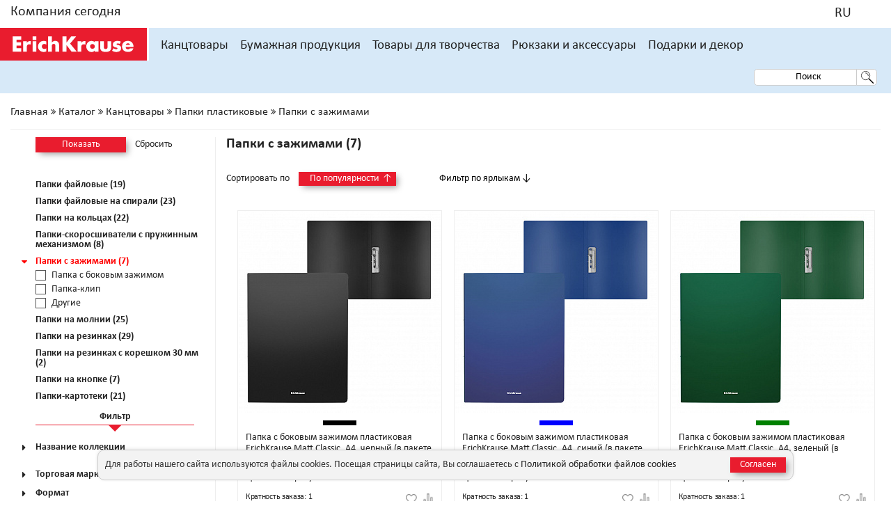

--- FILE ---
content_type: text/html; charset=UTF-8
request_url: https://www.erichkrause.com/catalog/Papki_s_zazhimami_131/
body_size: 42577
content:
<!DOCTYPE html>
<html xml:lang="ru" lang="ru">
<head>
		<!-- Yandex.Metrika counter -->
	<script type="text/javascript" data-skip-moving=true>
	   (function(m,e,t,r,i,k,a){m[i]=m[i]||function(){(m[i].a=m[i].a||[]).push(arguments)};
	   m[i].l=1*new Date();k=e.createElement(t),a=e.getElementsByTagName(t)[0],k.async=1,k.src=r,a.parentNode.insertBefore(k,a)})
	   (window, document, "script", "https://mc.yandex.ru/metrika/tag.js", "ym");

	   ym(50973353, "init", {
	        clickmap:true,
	        trackLinks:true,
	        accurateTrackBounce:true,
	        webvisor:true,
	        ecommerce:"yaLayer"
	   });
	   window.yaLayer = window.yaLayer || [];
	</script>
	<script data-skip-moving=true>
    function setCookie(name,value,days) {
        var expires = "";
        if (days) {
            var date = new Date();
            date.setTime(date.getTime() + (days*24*60*60*1000));
            expires = "; expires=" + date.toUTCString();
        }
        document.cookie = name + "=" + (value || "")  + expires + "; path=/;SameSite=Lax;";
    }
    function getCookie(name) {
        var nameEQ = name + "=";
        var ca = document.cookie.split(';');
        for(var i=0;i < ca.length;i++) {
            var c = ca[i];
            while (c.charAt(0)==' ') c = c.substring(1,c.length);
            if (c.indexOf(nameEQ) == 0) return c.substring(nameEQ.length,c.length);
        }
        return null;
    }
	</script>
	<script data-skip-moving=true>
    var domain = "https://www.erichkrause.com/"
    var isGoalReached = getCookie('goalreached');
    if (!isGoalReached)
    {
        if (document.referrer.substr (0, domain.length).toLowerCase() == domain)
        {
            ym(50973353,'reachGoal','15seconds');
            setCookie('goalreached', true, 1);
        }
        else {
            setTimeout("ym(50973353,'reachGoal','15seconds');setCookie('goalreached', true, 1);", 15000);          
        }
    }
	</script>
	<!-- /Yandex.Metrika counter -->

    <meta http-equiv="X-UA-Compatible" content="IE=edge,chrome=1">
    <meta name="viewport" content="width=device-width, initial-scale=1, maximum-scale=1, user-scalable=no">
                            
	<meta http-equiv="Content-Type" content="text/html; charset=UTF-8" />
<meta name="robots" content="index, follow" />
<meta name="keywords" content="купить, цена, акция, дешево, распродажа, скидка, erichkrause, доставка, интернет-магазин, производитель, официальный сайт, каталог, опт" />
<meta name="description" content="Полный ассортимент канцелярских товаров высокого качества от бренда №1 в России." />
<script type="text/javascript" data-skip-moving="true">(function(w, d, n) {var cl = "bx-core";var ht = d.documentElement;var htc = ht ? ht.className : undefined;if (htc === undefined || htc.indexOf(cl) !== -1){return;}var ua = n.userAgent;if (/(iPad;)|(iPhone;)/i.test(ua)){cl += " bx-ios";}else if (/Android/i.test(ua)){cl += " bx-android";}cl += (/(ipad|iphone|android|mobile|touch)/i.test(ua) ? " bx-touch" : " bx-no-touch");cl += w.devicePixelRatio && w.devicePixelRatio >= 2? " bx-retina": " bx-no-retina";var ieVersion = -1;if (/AppleWebKit/.test(ua)){cl += " bx-chrome";}else if ((ieVersion = getIeVersion()) > 0){cl += " bx-ie bx-ie" + ieVersion;if (ieVersion > 7 && ieVersion < 10 && !isDoctype()){cl += " bx-quirks";}}else if (/Opera/.test(ua)){cl += " bx-opera";}else if (/Gecko/.test(ua)){cl += " bx-firefox";}if (/Macintosh/i.test(ua)){cl += " bx-mac";}ht.className = htc ? htc + " " + cl : cl;function isDoctype(){if (d.compatMode){return d.compatMode == "CSS1Compat";}return d.documentElement && d.documentElement.clientHeight;}function getIeVersion(){if (/Opera/i.test(ua) || /Webkit/i.test(ua) || /Firefox/i.test(ua) || /Chrome/i.test(ua)){return -1;}var rv = -1;if (!!(w.MSStream) && !(w.ActiveXObject) && ("ActiveXObject" in w)){rv = 11;}else if (!!d.documentMode && d.documentMode >= 10){rv = 10;}else if (!!d.documentMode && d.documentMode >= 9){rv = 9;}else if (d.attachEvent && !/Opera/.test(ua)){rv = 8;}if (rv == -1 || rv == 8){var re;if (n.appName == "Microsoft Internet Explorer"){re = new RegExp("MSIE ([0-9]+[\.0-9]*)");if (re.exec(ua) != null){rv = parseFloat(RegExp.$1);}}else if (n.appName == "Netscape"){rv = 11;re = new RegExp("Trident/.*rv:([0-9]+[\.0-9]*)");if (re.exec(ua) != null){rv = parseFloat(RegExp.$1);}}}return rv;}})(window, document, navigator);</script>


<link href="/bitrix/js/main/core/css/core.css?14824057753963" type="text/css"  rel="stylesheet" />
<link href="https://cdn.jsdelivr.net/npm/suggestions-jquery@20.3.0/dist/css/suggestions.min.css" type="text/css"  rel="stylesheet" />
<link href="/bitrix/js/main/core/css/core_popup.css?150693108214675" type="text/css"  rel="stylesheet" />
<link href="/local/templates/main/components/bitrix/catalog/.default/style.css?16214121722733" type="text/css"  rel="stylesheet" />
<link href="/local/templates/main/components/aero/catalog.smart.filter/.default/style.css?160581707218695" type="text/css"  rel="stylesheet" />
<link href="/local/templates/main/components/aero/catalog.smart.filter/mobile/style.css?160581707218748" type="text/css"  rel="stylesheet" />
<link href="/theme/build/css/jquery-ui.min.css?160581707332076" type="text/css"  data-template-style="true"  rel="stylesheet" />
<link href="/theme/build/css/bootstrap.css?1605817073150109" type="text/css"  data-template-style="true"  rel="stylesheet" />
<link href="/theme/build/css/magnific-popup.css?16058170737686" type="text/css"  data-template-style="true"  rel="stylesheet" />
<link href="/theme/build/css/font-awesome.min.css?160581707331017" type="text/css"  data-template-style="true"  rel="stylesheet" />
<link href="/theme/build/css/styles.css?1755171883334212" type="text/css"  data-template-style="true"  rel="stylesheet" />
<link href="/theme/build/css/slick.css?16058170731746" type="text/css"  data-template-style="true"  rel="stylesheet" />
<link href="/theme/build/css/select2.css?160581707317724" type="text/css"  data-template-style="true"  rel="stylesheet" />
<link href="/theme/build/css/order.css?16058170733674" type="text/css"  data-template-style="true"  rel="stylesheet" />
<link href="/theme/src/css/jquery.fancybox.min.css?160581707314065" type="text/css"  data-template-style="true"  rel="stylesheet" />
<link href="/local/templates/main/css/extended-styles.css?160581707246" type="text/css"  data-template-style="true"  rel="stylesheet" />
<link href="/local/templates/main/components/aero/search.title/desktop/style.css?16058170722110" type="text/css"  data-template-style="true"  rel="stylesheet" />
<link href="/local/templates/main/components/aero/search.title/mobile/style.css?16058170722110" type="text/css"  data-template-style="true"  rel="stylesheet" />
<link href="/local/templates/main/components/aero/search.title/ipad/style.css?16058170722110" type="text/css"  data-template-style="true"  rel="stylesheet" />
<link href="/local/templates/main/components/bitrix/breadcrumb/.default/style.css?160581707259" type="text/css"  data-template-style="true"  rel="stylesheet" />
<link href="/local/templates/main/template_styles.css?1763757919131469" type="text/css"  data-template-style="true"  rel="stylesheet" />
<link href="/bitrix/css/main/themes/blue/style.css?1482405775386" type="text/css"  data-template-style="true"  rel="stylesheet" />



<script data-skip-moving="true" type="text/javascript" src="https://maps.googleapis.com/maps/api/js?key=AIzaSyA5AxQrzul8zdhqghQbNXrsHf3G4c8x1Tc&libraries=places&region=in&language=ru"></script>
<script data-skip-moving="true" type="text/javascript" src="https://api-maps.yandex.ru/v3/?apikey=120bf5a4-293e-4007-aeaa-b77e79386ed2&lang=ru_RU"></script>
<script data-skip-moving="true" type="text/javascript" src="/theme/build/js/libs.js"></script>
<!--[if lt IE 10]><![endif]-->
<meta property="ya:interaction" content="XML_FORM" />
<meta property="ya:interaction:url" content="https://www.erichkrause.com/catalog/Papki_s_zazhimami_131/?mode=xml" />
<meta property="ya:interaction" content="XML_FORM" />
<meta property="ya:interaction:url" content="https://www.erichkrause.com/catalog/Papki_s_zazhimami_131/?mode=xml" />
<link rel="canonical" href="https://www.erichkrause.com/catalog/Papki_s_zazhimami_131/" />



	<title>Папки с зажимами — купить с доставкой в официальном интернет-магазине Erich Krause</title>
</head>
<body site-id="s1" lang="ru">
    <noscript><div><img src="https://mc.yandex.ru/watch/50973353" style="position:absolute; left:-9999px;" alt="" /></div></noscript>
<div id="panel"></div>
<div class="wrapper-content-page ">
    <header class="header js-header">

        



        <div class="header__top">
            <div class="grid">
                <div class="container-fluid">
                    <div class="row">
                        <div class="col-sm-3 col-xs-3 col-lg-4 text-left" style="width: 22%;">
                            <a href="/company/" data-init-header-content="1">Компания сегодня</a>
                        </div>
                        <div class="col-sm-9 col-xs-9 col-lg-8 text-right no-padding" style="width: 78%;">
                            <noindex>
                            <a href="tel:+7 495 234-37-94" class="header__top-item"></a>
                            <div class="header__top-item country-selector" data-init-header-content="3">
                                                                    <a href="javascript:;" data-code="R" rel="nofollow"></a>
                                                                
<div id="countries-list" class="header__content _big b-hide" data-header-content="3">
    <div class="header__content-col">
        		            <!--                <div class="header__content-title">--><!--</div>-->
                <a href="javascript:;" class="header__item bold" rel="nofollow">Африка и Ближний Восток</a>
                            
            <a href="javascript:;" class="header__item" data-code="AZ" data-header-item rel="nofollow">Азербайджан</a>

            
                                                            
            <a href="javascript:;" class="header__item" data-code="DZ" data-header-item rel="nofollow">Алжир</a>

            
                                                            
            <a href="javascript:;" class="header__item" data-code="GA" data-header-item rel="nofollow">Габон</a>

            
                                                            
            <a href="javascript:;" class="header__item" data-code="EG" data-header-item rel="nofollow">Египет</a>

            
                                                            
            <a href="javascript:;" class="header__item" data-code="ISR" data-header-item rel="nofollow">Израиль</a>

            
                                                            
            <a href="javascript:;" class="header__item" data-code="JO" data-header-item rel="nofollow">Иордания</a>

            
                                                            
            <a href="javascript:;" class="header__item" data-code="IQ" data-header-item rel="nofollow">Ирак</a>

            
                                                            
            <a href="javascript:;" class="header__item" data-code="IR" data-header-item rel="nofollow">Иран</a>

            
                                                            
            <a href="javascript:;" class="header__item" data-code="YE" data-header-item rel="nofollow">Йемен</a>

            
                                                            
            <a href="javascript:;" class="header__item" data-code="QA" data-header-item rel="nofollow">Катар</a>

            
                                                            
            <a href="javascript:;" class="header__item" data-code="KE" data-header-item rel="nofollow">Кения</a>

            
                                                            
            <a href="javascript:;" class="header__item" data-code="KW" data-header-item rel="nofollow">Кувейт</a>

            
                                                            
            <a href="javascript:;" class="header__item" data-code="LB" data-header-item rel="nofollow">Ливан</a>

            
                                                            
            <a href="javascript:;" class="header__item" data-code="LY" data-header-item rel="nofollow">Ливия</a>

            
                                                            
            <a href="javascript:;" class="header__item" data-code="MA" data-header-item rel="nofollow">Марокко</a>

            
                                                            
            <a href="javascript:;" class="header__item" data-code="AE" data-header-item rel="nofollow">Объединенные Арабские Эмираты</a>

            
                                                            
            <a href="javascript:;" class="header__item" data-code="OM" data-header-item rel="nofollow">Оман</a>

            
                                                            
            <a href="javascript:;" class="header__item" data-code="SA" data-header-item rel="nofollow">Саудовская Аравия</a>

            
                                                            
            <a href="javascript:;" class="header__item" data-code="SN" data-header-item rel="nofollow">Сенегал</a>

            
                                                            
            <a href="javascript:;" class="header__item" data-code="SY" data-header-item rel="nofollow">Сирия</a>

            
                                                            
            <a href="javascript:;" class="header__item" data-code="SD" data-header-item rel="nofollow">Судан</a>

            
                                                            
            <a href="javascript:;" class="header__item" data-code="TN" data-header-item rel="nofollow">Тунис</a>

            
                                                            
            <a href="javascript:;" class="header__item" data-code="FG" data-header-item rel="nofollow">Французская Гвинея</a>

            
                                                            
            <a href="javascript:;" class="header__item" data-code="ET" data-header-item rel="nofollow">Эфиопия</a>

            
                                                            
            <a href="javascript:;" class="header__item" data-code="ZA" data-header-item rel="nofollow">ЮАР</a>

            
                                <!--                <div class="header__content-title">--><!--</div>-->
                <a href="javascript:;" class="header__item bold" rel="nofollow">Азия</a>
                            
            <a href="javascript:;" class="header__item" data-code="KZ" data-header-item rel="nofollow">Казахстан</a>

            
                                                            
            <a href="javascript:;" class="header__item" data-code="KG" data-header-item rel="nofollow">Киргизия</a>

            
                                                            
            <a href="javascript:;" class="header__item" data-code="MN" data-header-item rel="nofollow">Монголия</a>

            
                                                            
            <a href="javascript:;" class="header__item" data-code="TJ" data-header-item rel="nofollow">Таджикистан</a>

            
                                                            
            <a href="javascript:;" class="header__item" data-code="TM" data-header-item rel="nofollow">Туркменистан</a>

            
                                                            
            <a href="javascript:;" class="header__item" data-code="UZ" data-header-item rel="nofollow">Узбекистан</a>

            
                                                            
            <a href="javascript:;" class="header__item" data-code="JP" data-header-item rel="nofollow">Япония</a>

            
                                <!--                <div class="header__content-title">--><!--</div>-->
                <a href="javascript:;" class="header__item bold" rel="nofollow">Европа</a>
                            
            <a href="javascript:;" class="header__item" data-code="AB" data-header-item rel="nofollow">Абхазия</a>

            
                                                            
            <a href="javascript:;" class="header__item" data-code="AM" data-header-item rel="nofollow">Армения</a>

            
                                                            
            <a href="javascript:;" class="header__item" data-code="BY" data-header-item rel="nofollow">Беларусь</a>

            
                                                            
            <a href="javascript:;" class="header__item" data-code="BG" data-header-item rel="nofollow">Болгария</a>

            
                                                            
            <a href="javascript:;" class="header__item" data-code="BA" data-header-item rel="nofollow">Босния и Герцеговина</a>

            
                                                            
            <a href="javascript:;" class="header__item" data-code="HU" data-header-item rel="nofollow">Венгрия</a>

            
                                                            
            <a href="javascript:;" class="header__item" data-code="DE" data-header-item rel="nofollow">Германия</a>

            
                                                            
            <a href="javascript:;" class="header__item" data-code="GR" data-header-item rel="nofollow">Греция</a>

            
                                                            
            <a href="javascript:;" class="header__item" data-code="GE" data-header-item rel="nofollow">Грузия</a>

            
                                                            
            <a href="javascript:;" class="header__item" data-code="DK" data-header-item rel="nofollow">Дания</a>

                            </div>
                <div class="header__content-col">
					            
                                                            
            <a href="javascript:;" class="header__item" data-code="ES" data-header-item rel="nofollow">Испания</a>

            
                                                            
            <a href="javascript:;" class="header__item" data-code="IT" data-header-item rel="nofollow">Италия</a>

            
                                                            
            <a href="javascript:;" class="header__item" data-code="CY" data-header-item rel="nofollow">Кипр</a>

            
                                                            
            <a href="javascript:;" class="header__item" data-code="LV" data-header-item rel="nofollow">Латвия</a>

            
                                                            
            <a href="javascript:;" class="header__item" data-code="LT" data-header-item rel="nofollow">Литва</a>

            
                                                            
            <a href="javascript:;" class="header__item" data-code="MK" data-header-item rel="nofollow">Македония</a>

            
                                                            
            <a href="javascript:;" class="header__item" data-code="MT" data-header-item rel="nofollow">Мальта</a>

            
                                                            
            <a href="javascript:;" class="header__item" data-code="MD" data-header-item rel="nofollow">Молдова</a>

            
                                                            
            <a href="javascript:;" class="header__item" data-code="PL" data-header-item rel="nofollow">Польша</a>

            
                                                            
            <a href="javascript:;" class="header__item" data-code="PT" data-header-item rel="nofollow">Португалия</a>

            
                                                            
            <a href="javascript:;" class="header__item" data-code="RU" data-header-item rel="nofollow">Россия</a>

            
                                                            
            <a href="javascript:;" class="header__item" data-code="RO" data-header-item rel="nofollow">Румыния</a>

            
                                                            
            <a href="javascript:;" class="header__item" data-code="RS" data-header-item rel="nofollow">Сербия</a>

            
                                                            
            <a href="javascript:;" class="header__item" data-code="SK" data-header-item rel="nofollow">Словакия</a>

            
                                                            
            <a href="javascript:;" class="header__item" data-code="SI" data-header-item rel="nofollow">Словения</a>

            
                                                            
            <a href="javascript:;" class="header__item" data-code="FI" data-header-item rel="nofollow">Финляндия</a>

            
                                                            
            <a href="javascript:;" class="header__item" data-code="FR" data-header-item rel="nofollow">Франция</a>

            
                                                            
            <a href="javascript:;" class="header__item" data-code="HR" data-header-item rel="nofollow">Хорватия</a>

            
                                                            
            <a href="javascript:;" class="header__item" data-code="ME" data-header-item rel="nofollow">Черногория</a>

            
                                                            
            <a href="javascript:;" class="header__item" data-code="CZ" data-header-item rel="nofollow">Чехия</a>

            
                                                            
            <a href="javascript:;" class="header__item" data-code="SE" data-header-item rel="nofollow">Швеция</a>

            
                                                            
            <a href="javascript:;" class="header__item" data-code="EE" data-header-item rel="nofollow">Эстония</a>

            
                                <!--                <div class="header__content-title">--><!--</div>-->
                <a href="javascript:;" class="header__item bold" rel="nofollow">Америка</a>
                            
            <a href="javascript:;" class="header__item" data-code="BO" data-header-item rel="nofollow">Боливия</a>

            
                                                            
            <a href="javascript:;" class="header__item" data-code="GT" data-header-item rel="nofollow">Гватемала</a>

            
                                                            
            <a href="javascript:;" class="header__item" data-code="HN" data-header-item rel="nofollow">Гондурас</a>

            
                                                            
            <a href="javascript:;" class="header__item" data-code="DO" data-header-item rel="nofollow">Доминиканская Республика</a>

            
                                                            
            <a href="javascript:;" class="header__item" data-code="CO" data-header-item rel="nofollow">Колумбия</a>

            
                                                            
            <a href="javascript:;" class="header__item" data-code="CR" data-header-item rel="nofollow">Коста-Рика</a>

            
                                                            
            <a href="javascript:;" class="header__item" data-code="MX" data-header-item rel="nofollow">Мексика</a>

            
                                                            
            <a href="javascript:;" class="header__item" data-code="NI" data-header-item rel="nofollow">Никарагуа</a>

            
                                                            
            <a href="javascript:;" class="header__item" data-code="PA" data-header-item rel="nofollow">Панама</a>

            
                                                            
            <a href="javascript:;" class="header__item" data-code="PY" data-header-item rel="nofollow">Парагвай</a>

            
                                                            
            <a href="javascript:;" class="header__item" data-code="PE" data-header-item rel="nofollow">Перу</a>

            
                                                            
            <a href="javascript:;" class="header__item" data-code="PR" data-header-item rel="nofollow">Пуэрто-Рико</a>

            
                                                            
            <a href="javascript:;" class="header__item" data-code="SV" data-header-item rel="nofollow">Сальвадор</a>

            
                                                            
            <a href="javascript:;" class="header__item" data-code="US" data-header-item rel="nofollow">Соединенные Штаты Америки</a>

            
                                                            
            <a href="javascript:;" class="header__item" data-code="TT" data-header-item rel="nofollow">Тринидад и Тобаго</a>

            
                                                            
            <a href="javascript:;" class="header__item" data-code="UY" data-header-item rel="nofollow">Уругвай</a>

            
                                                            
            <a href="javascript:;" class="header__item" data-code="GF" data-header-item rel="nofollow">Французская Гвиана</a>

            
                                                            
            <a href="javascript:;" class="header__item" data-code="CL" data-header-item rel="nofollow">Чили</a>

            
                                                            
            <a href="javascript:;" class="header__item" data-code="EC" data-header-item rel="nofollow">Эквадор</a>

            
                                <!--                <div class="header__content-title">--><!--</div>-->
                <a href="javascript:;" class="header__item bold" rel="nofollow"></a>
                            
            <a href="javascript:;" class="header__item" data-code="GG" data-header-item rel="nofollow">Global Website</a>

            
                        </div>
</div>
                            </div>
                            

<div class="header__language" data-init-header-content="2">
	<a href="javascript:;"><span>RU</span><i class="ico-flag ru"></i></a>
    <div class="header__content b-hide" data-header-content="2">
            </div>
</div>                        </noindex>
                                                    </div>
                    </div>
                </div>
            </div>
        </div>
        <div class="header__main grid">
            <div class="grid">
                <div class="container-fluid">
                    <div class="row">
                        <div class="header__wrapper">
                                                        <div class="header__burger">
                                
<div class="header__mob-menu col-sm-2">
	<i class="fa fa-bars fa-2x" aria-hidden="true" data-mob-menu-init></i>
	<div class="header__mob-menu-content b-hide js-menu-content" data-mob-menu-content>
		<div class="header__mob-menu-content-wrapper">
			<div class="header__mob-menu-block main-menu-block">
																		<a class="header__mob-menu-block-link" href="javascript:;" class="header__mob-menu-init" data-init-list='0'>Канцтовары</a>
														<a class="header__mob-menu-block-link" href="javascript:;" class="header__mob-menu-init" data-init-list='1'>Бумажная продукция</a>
														<a class="header__mob-menu-block-link" href="javascript:;" class="header__mob-menu-init" data-init-list='2'>Товары для творчества</a>
														<a class="header__mob-menu-block-link" href="javascript:;" class="header__mob-menu-init" data-init-list='3'>Рюкзаки и аксессуары</a>
														<a class="header__mob-menu-block-link" href="javascript:;" class="header__mob-menu-init" data-init-list='4'>Подарки и декор</a>
														<a class="header__mob-menu-block-link first-regular" href="/actions/" class="header__mob-menu-init" data-init-list='5'>Акции</a>
														<a class="header__mob-menu-block-link" href="javascript:;" class="header__mob-menu-init" data-init-list='6'>Компания сегодня</a>
														<a class="header__mob-menu-block-link" href="javascript:;" class="header__mob-menu-init" data-init-list='7'>Поддержка</a>
								
                
				<div class="header__mob-menu-block country-name">
					<a href="javascript:;" class="header__mob-menu-init" data-init-list="8"></a>
				</div>
                				<div class="header__mob-menu-block">
										<a href="javascript:;" class="header__mob-menu-init" data-init-list="9"><span>RU</span><i class="ico-flag ru"></i></a>
				</div>
				<div class="footer__social pull-left">
					<a href="https://www.facebook.com/erichkrauserussia/" class="fa fa-facebook-square fa-2x" aria-hidden="true"></a>
					<a href="https://vk.com/erichkrause_ru" class="fa fa-vk fa-2x" aria-hidden="true"></a>
					<a href="https://www.youtube.com/c/erichkrausechannel" class="fa fa-youtube-play fa-2x" aria-hidden="true"></a>
				</div>
			</div>

            												<div class="header__mob-menu-inner b-hide" data-list-inner='0'>
						<a href="javascript:;" class="header__mob-menu-back" data-mob-menu-back='0'>Назад</a>
						<a href="/catalog/Kanctovary_1/" class="header__mob-menu-init">Канцтовары</a>
																				<a href="javascript:;" data-init-list-level-tree='1880'>Ручки</a>
																				<a href="javascript:;" data-init-list-level-tree='1882'>Маркеры</a>
																				<a href="javascript:;" data-init-list-level-tree='1883'>Карандаши чернографитные</a>
																				<a href="javascript:;" data-init-list-level-tree='1884'>Грифели</a>
																				<a href="javascript:;" data-init-list-level-tree='1885'>Точилки</a>
																				<a href="javascript:;" data-init-list-level-tree='1886'>Ластики</a>
																				<a href="javascript:;" data-init-list-level-tree='1887'>Корректоры для текста</a>
																				<a href="javascript:;" data-init-list-level-tree='1888'>Клей</a>
																				<a href="javascript:;" data-init-list-level-tree='1889'>Клейкие ленты</a>
																				<a href="javascript:;" data-init-list-level-tree='1890'>Клейкие закладки</a>
																				<a href="javascript:;" data-init-list-level-tree='1891'>Бумага для заметок</a>
																				<a href="javascript:;" data-init-list-level-tree='1969'>Блок самоклеящийся</a>
																				<a href="javascript:;" data-init-list-level-tree='2748'>Блок статический (магнитный)</a>
																				<a href="javascript:;" data-init-list-level-tree='1893'>Канцелярские мелочи</a>
																				<a href="javascript:;" data-init-list-level-tree='1914'>Демонстрационное оборудование</a>
																				<a href="javascript:;" data-init-list-level-tree='1895'>Обложки</a>
																				<a href="javascript:;" data-init-list-level-tree='2418'>Перфофайлы</a>
																				<a href="javascript:;" data-init-list-level-tree='2419'>Папки-скоросшиватели</a>
																				<a href="javascript:;" data-init-list-level-tree='2420'>Папки-уголки</a>
																				<a href="javascript:;" data-init-list-level-tree='2421'>Папки-конверты</a>
																				<a href="javascript:;" data-init-list-level-tree='2422'>ZIP-пакеты</a>
																				<a href="javascript:;" data-init-list-level-tree='1898'>Разделители</a>
																				<a href="javascript:;" data-init-list-level-tree='1896'>Папки пластиковые</a>
																				<a href="javascript:;" data-init-list-level-tree='1900'>Планшеты</a>
																				<a href="javascript:;" data-init-list-level-tree='1901'>Портфели пластиковые</a>
																				<a href="javascript:;" data-init-list-level-tree='2424'>Закладки</a>
																				<a href="javascript:;" data-init-list-level-tree='2707'>Подкладки настольные</a>
																				<a href="javascript:;" data-init-list-level-tree='2531'>Лотки и накопители для бумаг</a>
																				<a href="javascript:;" data-init-list-level-tree='2536'>Настольные подставки</a>
																				<a href="javascript:;" data-init-list-level-tree='2541'>Настольные наборы</a>
																				<a href="javascript:;" data-init-list-level-tree='2543'>Обучающие материалы</a>
																				<a href="javascript:;" data-init-list-level-tree='1897'>Папки для хранения документов</a>
																				<a href="javascript:;" data-init-list-level-tree='1904'>Чертежные принадлежности</a>
																				<a href="javascript:;" data-init-list-level-tree='1905'>Степлеры</a>
																				<a href="javascript:;" data-init-list-level-tree='1906'>Скобы для степлеров</a>
																				<a href="javascript:;" data-init-list-level-tree='1907'>Антистеплеры</a>
																				<a href="javascript:;" data-init-list-level-tree='1908'>Дыроколы</a>
																				<a href="javascript:;" data-init-list-level-tree='1909'>Ножницы</a>
																				<a href="javascript:;" data-init-list-level-tree='1910'>Ножи канцелярские и резаки</a>
																				<a href="javascript:;" data-init-list-level-tree='1912'>Корзины для бумаг</a>
																				<a href="javascript:;" data-init-list-level-tree='1913'>Калькуляторы</a>
											</div>
												<div class="header__mob-menu-inner b-hide" data-list-inner='1'>
						<a href="javascript:;" class="header__mob-menu-back" data-mob-menu-back='1'>Назад</a>
						<a href="/catalog/Bumazhnaya_produkciya_572/" class="header__mob-menu-init">Бумажная продукция</a>
																				<a href="javascript:;" data-init-list-level-tree='2481'>Тетради на скобе с картонной обложкой</a>
																				<a href="javascript:;" data-init-list-level-tree='2717'>Тетради на скобе с пластиковой обложкой</a>
																				<a href="javascript:;" data-init-list-level-tree='2706'>Тетради предметные</a>
																				<a href="javascript:;" data-init-list-level-tree='2702'>Наклейки</a>
																				<a href="javascript:;" data-init-list-level-tree='2482'>Тетради на спирали и блокноты с картонной обложкой</a>
																				<a href="javascript:;" data-init-list-level-tree='2484'>Тетради и блокноты на спирали с пластиковой обложкой</a>
																				<a href="javascript:;" data-init-list-level-tree='2485'>Тетради FolderBook</a>
																				<a href="javascript:;" data-init-list-level-tree='2486'>Тетради на кольцах</a>
																				<a href="javascript:;" data-init-list-level-tree='2488'>Тетради для нот</a>
																				<a href="javascript:;" data-init-list-level-tree='2489'>Расписания уроков</a>
																				<a href="javascript:;" data-init-list-level-tree='2491'>Альбомы для рисования</a>
																				<a href="javascript:;" data-init-list-level-tree='2492'>Бумага для рисования в папке</a>
																				<a href="javascript:;" data-init-list-level-tree='2494'>Наборы для творчества</a>
											</div>
												<div class="header__mob-menu-inner b-hide" data-list-inner='2'>
						<a href="javascript:;" class="header__mob-menu-back" data-mob-menu-back='2'>Назад</a>
						<a href="/catalog/Tovary_dlya_tvorchestva_2/" class="header__mob-menu-init">Товары для творчества</a>
																				<a href="javascript:;" data-init-list-level-tree='1915'>Краски</a>
																				<a href="javascript:;" data-init-list-level-tree='1916'>Цветные карандаши</a>
																				<a href="javascript:;" data-init-list-level-tree='1917'>Карандаши чернографитные</a>
																				<a href="javascript:;" data-init-list-level-tree='1918'>Ластики</a>
																				<a href="javascript:;" data-init-list-level-tree='1919'>Мелки и пастель</a>
																				<a href="javascript:;" data-init-list-level-tree='1920'>Фломастеры</a>
																				<a href="javascript:;" data-init-list-level-tree='2729'>Маркеры акриловые</a>
																				<a href="javascript:;" data-init-list-level-tree='1921'>Пластилин</a>
																				<a href="javascript:;" data-init-list-level-tree='1925'>Игровые домики для раскрашивания</a>
																				<a href="javascript:;" data-init-list-level-tree='1928'>Аксессуары для творчества</a>
											</div>
												<div class="header__mob-menu-inner b-hide" data-list-inner='3'>
						<a href="javascript:;" class="header__mob-menu-back" data-mob-menu-back='3'>Назад</a>
						<a href="/catalog/Ryukzaki_i_aksessuary_3/" class="header__mob-menu-init">Рюкзаки и аксессуары</a>
																				<a href="javascript:;" data-init-list-level-tree='1929'>Ранцы и рюкзаки ученические</a>
																				<a href="javascript:;" data-init-list-level-tree='1930'>Рюкзаки</a>
																				<a href="javascript:;" data-init-list-level-tree='1932'>Мешки для обуви</a>
																				<a href="javascript:;" data-init-list-level-tree='2280'>Пеналы пластиковые</a>
																				<a href="javascript:;" data-init-list-level-tree='1933'>Пеналы и косметички текстильные</a>
																				<a href="javascript:;" data-init-list-level-tree='2356'>Папки на молнии текстильные</a>
											</div>
												<div class="header__mob-menu-inner b-hide" data-list-inner='4'>
						<a href="javascript:;" class="header__mob-menu-back" data-mob-menu-back='4'>Назад</a>
						<a href="/catalog/Podarki_i_dekor_4/" class="header__mob-menu-init">Подарки и декор</a>
																				<a href="javascript:;" data-init-list-level-tree='1934'>Елочный декор</a>
																				<a href="javascript:;" data-init-list-level-tree='1937'>Декор интерьера</a>
																				<a href="javascript:;" data-init-list-level-tree='1936'>Сувениры и подарки</a>
											</div>
																<div class="header__mob-menu-inner b-hide" data-list-inner='6'>
						<a href="javascript:;" class="header__mob-menu-back" data-mob-menu-back='6'>Назад</a>
						<a href="/company/" class="header__mob-menu-init">Компания сегодня</a>
																				<a href="/company/" data-init-list-level-tree='0'>О компании</a>
																				<a href="/company/values/" data-init-list-level-tree='1'>Ценности компании</a>
																				<a href="/company/brands/" data-init-list-level-tree='2'>Наши бренды</a>
																				<a href="/company/catalogs/" data-init-list-level-tree='3'>Каталоги</a>
																				<a href="/company/news/" data-init-list-level-tree='4'>Новости</a>
																				<a href="/company/promo/" data-init-list-level-tree='5'>Промо</a>
																				<a href="/company/contests/" data-init-list-level-tree='6'>Конкурсы</a>
																				<a href="/company/contacts/" data-init-list-level-tree='7'>Контакты</a>
											</div>
												<div class="header__mob-menu-inner b-hide" data-list-inner='7'>
						<a href="javascript:;" class="header__mob-menu-back" data-mob-menu-back='7'>Назад</a>
						<a href="/support/" class="header__mob-menu-init">Поддержка</a>
																				<a href="/support/" data-init-list-level-tree='0'>Поддержка</a>
																				<a href="/support/security/" data-init-list-level-tree='1'>Политика конфиденциальности</a>
																				<a href="/support/cookies/" data-init-list-level-tree='2'>Политика обработки файлов cookies</a>
																				<a href="/support/feedback/" data-init-list-level-tree='3'>Обратная связь</a>
																				<a href="/support/lock/" data-init-list-level-tree='4'>Обмен и возврат</a>
											</div>
			
						<div class="header__mob-menu-inner b-hide country-block" data-list-inner='8'>
				<a href="javascript:;" class="header__mob-menu-back" data-mob-menu-back='7'>Назад</a>
				<a href="javascript:;" class="header__mob-menu-init"></a>
                
<section id="countries-list-mobile">
						<div class="part-of-the-world-label">Африка и Ближний Восток</div>
				<a href="javascript:;" data-code="AZ" data-init-list-level-tree='0' data-header-item>Азербайджан</a>
							<a href="javascript:;" data-code="DZ" data-init-list-level-tree='0' data-header-item>Алжир</a>
							<a href="javascript:;" data-code="GA" data-init-list-level-tree='0' data-header-item>Габон</a>
							<a href="javascript:;" data-code="EG" data-init-list-level-tree='0' data-header-item>Египет</a>
							<a href="javascript:;" data-code="ISR" data-init-list-level-tree='0' data-header-item>Израиль</a>
							<a href="javascript:;" data-code="JO" data-init-list-level-tree='0' data-header-item>Иордания</a>
							<a href="javascript:;" data-code="IQ" data-init-list-level-tree='0' data-header-item>Ирак</a>
							<a href="javascript:;" data-code="IR" data-init-list-level-tree='0' data-header-item>Иран</a>
							<a href="javascript:;" data-code="YE" data-init-list-level-tree='0' data-header-item>Йемен</a>
							<a href="javascript:;" data-code="QA" data-init-list-level-tree='0' data-header-item>Катар</a>
							<a href="javascript:;" data-code="KE" data-init-list-level-tree='0' data-header-item>Кения</a>
							<a href="javascript:;" data-code="KW" data-init-list-level-tree='0' data-header-item>Кувейт</a>
							<a href="javascript:;" data-code="LB" data-init-list-level-tree='0' data-header-item>Ливан</a>
							<a href="javascript:;" data-code="LY" data-init-list-level-tree='0' data-header-item>Ливия</a>
							<a href="javascript:;" data-code="MA" data-init-list-level-tree='0' data-header-item>Марокко</a>
							<a href="javascript:;" data-code="AE" data-init-list-level-tree='0' data-header-item>Объединенные Арабские Эмираты</a>
							<a href="javascript:;" data-code="OM" data-init-list-level-tree='0' data-header-item>Оман</a>
							<a href="javascript:;" data-code="SA" data-init-list-level-tree='0' data-header-item>Саудовская Аравия</a>
							<a href="javascript:;" data-code="SN" data-init-list-level-tree='0' data-header-item>Сенегал</a>
							<a href="javascript:;" data-code="SY" data-init-list-level-tree='0' data-header-item>Сирия</a>
							<a href="javascript:;" data-code="SD" data-init-list-level-tree='0' data-header-item>Судан</a>
							<a href="javascript:;" data-code="TN" data-init-list-level-tree='0' data-header-item>Тунис</a>
							<a href="javascript:;" data-code="FG" data-init-list-level-tree='0' data-header-item>Французская Гвинея</a>
							<a href="javascript:;" data-code="ET" data-init-list-level-tree='0' data-header-item>Эфиопия</a>
							<a href="javascript:;" data-code="ZA" data-init-list-level-tree='0' data-header-item>ЮАР</a>
								<div class="part-of-the-world-label">Азия</div>
				<a href="javascript:;" data-code="KZ" data-init-list-level-tree='0' data-header-item>Казахстан</a>
							<a href="javascript:;" data-code="KG" data-init-list-level-tree='0' data-header-item>Киргизия</a>
							<a href="javascript:;" data-code="MN" data-init-list-level-tree='0' data-header-item>Монголия</a>
							<a href="javascript:;" data-code="TJ" data-init-list-level-tree='0' data-header-item>Таджикистан</a>
							<a href="javascript:;" data-code="TM" data-init-list-level-tree='0' data-header-item>Туркменистан</a>
							<a href="javascript:;" data-code="UZ" data-init-list-level-tree='0' data-header-item>Узбекистан</a>
							<a href="javascript:;" data-code="JP" data-init-list-level-tree='0' data-header-item>Япония</a>
								<div class="part-of-the-world-label">Европа</div>
				<a href="javascript:;" data-code="AB" data-init-list-level-tree='0' data-header-item>Абхазия</a>
							<a href="javascript:;" data-code="AM" data-init-list-level-tree='0' data-header-item>Армения</a>
							<a href="javascript:;" data-code="BY" data-init-list-level-tree='0' data-header-item>Беларусь</a>
							<a href="javascript:;" data-code="BG" data-init-list-level-tree='0' data-header-item>Болгария</a>
							<a href="javascript:;" data-code="BA" data-init-list-level-tree='0' data-header-item>Босния и Герцеговина</a>
							<a href="javascript:;" data-code="HU" data-init-list-level-tree='0' data-header-item>Венгрия</a>
							<a href="javascript:;" data-code="DE" data-init-list-level-tree='0' data-header-item>Германия</a>
							<a href="javascript:;" data-code="GR" data-init-list-level-tree='0' data-header-item>Греция</a>
							<a href="javascript:;" data-code="GE" data-init-list-level-tree='0' data-header-item>Грузия</a>
							<a href="javascript:;" data-code="DK" data-init-list-level-tree='0' data-header-item>Дания</a>
							<a href="javascript:;" data-code="ES" data-init-list-level-tree='0' data-header-item>Испания</a>
							<a href="javascript:;" data-code="IT" data-init-list-level-tree='0' data-header-item>Италия</a>
							<a href="javascript:;" data-code="CY" data-init-list-level-tree='0' data-header-item>Кипр</a>
							<a href="javascript:;" data-code="LV" data-init-list-level-tree='0' data-header-item>Латвия</a>
							<a href="javascript:;" data-code="LT" data-init-list-level-tree='0' data-header-item>Литва</a>
							<a href="javascript:;" data-code="MK" data-init-list-level-tree='0' data-header-item>Македония</a>
							<a href="javascript:;" data-code="MT" data-init-list-level-tree='0' data-header-item>Мальта</a>
							<a href="javascript:;" data-code="MD" data-init-list-level-tree='0' data-header-item>Молдова</a>
							<a href="javascript:;" data-code="PL" data-init-list-level-tree='0' data-header-item>Польша</a>
							<a href="javascript:;" data-code="PT" data-init-list-level-tree='0' data-header-item>Португалия</a>
							<a href="javascript:;" data-code="RU" data-init-list-level-tree='0' data-header-item>Россия</a>
							<a href="javascript:;" data-code="RO" data-init-list-level-tree='0' data-header-item>Румыния</a>
							<a href="javascript:;" data-code="RS" data-init-list-level-tree='0' data-header-item>Сербия</a>
							<a href="javascript:;" data-code="SK" data-init-list-level-tree='0' data-header-item>Словакия</a>
							<a href="javascript:;" data-code="SI" data-init-list-level-tree='0' data-header-item>Словения</a>
							<a href="javascript:;" data-code="FI" data-init-list-level-tree='0' data-header-item>Финляндия</a>
							<a href="javascript:;" data-code="FR" data-init-list-level-tree='0' data-header-item>Франция</a>
							<a href="javascript:;" data-code="HR" data-init-list-level-tree='0' data-header-item>Хорватия</a>
							<a href="javascript:;" data-code="ME" data-init-list-level-tree='0' data-header-item>Черногория</a>
							<a href="javascript:;" data-code="CZ" data-init-list-level-tree='0' data-header-item>Чехия</a>
							<a href="javascript:;" data-code="SE" data-init-list-level-tree='0' data-header-item>Швеция</a>
							<a href="javascript:;" data-code="EE" data-init-list-level-tree='0' data-header-item>Эстония</a>
								<div class="part-of-the-world-label">Америка</div>
				<a href="javascript:;" data-code="BO" data-init-list-level-tree='0' data-header-item>Боливия</a>
							<a href="javascript:;" data-code="GT" data-init-list-level-tree='0' data-header-item>Гватемала</a>
							<a href="javascript:;" data-code="HN" data-init-list-level-tree='0' data-header-item>Гондурас</a>
							<a href="javascript:;" data-code="DO" data-init-list-level-tree='0' data-header-item>Доминиканская Республика</a>
							<a href="javascript:;" data-code="CO" data-init-list-level-tree='0' data-header-item>Колумбия</a>
							<a href="javascript:;" data-code="CR" data-init-list-level-tree='0' data-header-item>Коста-Рика</a>
							<a href="javascript:;" data-code="MX" data-init-list-level-tree='0' data-header-item>Мексика</a>
							<a href="javascript:;" data-code="NI" data-init-list-level-tree='0' data-header-item>Никарагуа</a>
							<a href="javascript:;" data-code="PA" data-init-list-level-tree='0' data-header-item>Панама</a>
							<a href="javascript:;" data-code="PY" data-init-list-level-tree='0' data-header-item>Парагвай</a>
							<a href="javascript:;" data-code="PE" data-init-list-level-tree='0' data-header-item>Перу</a>
							<a href="javascript:;" data-code="PR" data-init-list-level-tree='0' data-header-item>Пуэрто-Рико</a>
							<a href="javascript:;" data-code="SV" data-init-list-level-tree='0' data-header-item>Сальвадор</a>
							<a href="javascript:;" data-code="US" data-init-list-level-tree='0' data-header-item>Соединенные Штаты Америки</a>
							<a href="javascript:;" data-code="TT" data-init-list-level-tree='0' data-header-item>Тринидад и Тобаго</a>
							<a href="javascript:;" data-code="UY" data-init-list-level-tree='0' data-header-item>Уругвай</a>
							<a href="javascript:;" data-code="GF" data-init-list-level-tree='0' data-header-item>Французская Гвиана</a>
							<a href="javascript:;" data-code="CL" data-init-list-level-tree='0' data-header-item>Чили</a>
							<a href="javascript:;" data-code="EC" data-init-list-level-tree='0' data-header-item>Эквадор</a>
								<div class="part-of-the-world-label"></div>
				<a href="javascript:;" data-code="GG" data-init-list-level-tree='0' data-header-item>Global Website</a>
			</section>			</div>

            			<div class="header__mob-menu-inner b-hide" data-list-inner='9'>
                

<a href="javascript:;" class="header__mob-menu-back" data-mob-menu-back='0'>Назад</a>
<a href="javascript:;" class="header__mob-menu-init">RU</span><i class="ico-flag ru"></i></a>

	
			
				</div>

			                            				                    					<div class="header__mob-menu-inner b-hide" data-list-inner-level-tree='1880'>
						<a href="javascript:;" class="header__mob-menu-back" data-mob-menu-back-level-tree='1880'>Назад</a>
						<a href="/catalog/Ruchki_5/" class="header__mob-menu-init">Ручки</a>
                        							<a href="/catalog/Ruchki_sharikovye_72/">Ручки шариковые</a>
                        							<a href="/catalog/Ruchki_sharikovye_avtomaticheskie_672/">Ручки шариковые автоматические</a>
                        							<a href="/catalog/Ruchki_sharikovye_na_podstavke_492/">Ручки шариковые на подставке</a>
                        							<a href="/catalog/Ruchki_gelevye_74/">Ручки гелевые</a>
                        							<a href="/catalog/Ruchki_gelevye_avtomaticheskie_673/">Ручки гелевые автоматические</a>
                        							<a href="/catalog/Ruchki_so_stiraemymi_chernilami_493/">Ручки со стираемыми чернилами</a>
                        							<a href="/catalog/Ruchki-rollery_75/">Ручки-роллеры</a>
                        							<a href="/catalog/Ruchki_kapillyarnye_76/">Ручки капиллярные</a>
                        					</div>
				                    					<div class="header__mob-menu-inner b-hide" data-list-inner-level-tree='1882'>
						<a href="javascript:;" class="header__mob-menu-back" data-mob-menu-back-level-tree='1882'>Назад</a>
						<a href="/catalog/Markery_7/" class="header__mob-menu-init">Маркеры</a>
                        							<a href="/catalog/Markery_dlya_vydeleniya_teksta_80/">Маркеры для выделения текста</a>
                        							<a href="/catalog/Markery_permanentnye_nestiraemye_81/">Маркеры перманентные (нестираемые)</a>
                        							<a href="/catalog/Markery_dlya_dosok_83/">Маркеры для досок</a>
                        							<a href="/catalog/Markery_specialnye_84/">Маркеры специальные</a>
                        					</div>
				                    					<div class="header__mob-menu-inner b-hide" data-list-inner-level-tree='1883'>
						<a href="javascript:;" class="header__mob-menu-back" data-mob-menu-back-level-tree='1883'>Назад</a>
						<a href="/catalog/Karandashi_chernografitnye_9/" class="header__mob-menu-init">Карандаши чернографитные</a>
                        							<a href="/catalog/Karandashi_chernografitnye_plastikovye_551/">Карандаши чернографитные пластиковые</a>
                        							<a href="/catalog/Karandashi_chernografitnye_derevyannye_85/">Карандаши чернографитные деревянные</a>
                        							<a href="/catalog/Karandashi_chernografitnye_mehanicheskie_86/">Карандаши чернографитные механические</a>
                        					</div>
				                    					<div class="header__mob-menu-inner b-hide" data-list-inner-level-tree='1884'>
						<a href="javascript:;" class="header__mob-menu-back" data-mob-menu-back-level-tree='1884'>Назад</a>
						<a href="/catalog/Grifeli_10/" class="header__mob-menu-init">Грифели</a>
                        							<a href="/catalog/Grifeli_325/">Грифели</a>
                        					</div>
				                    					<div class="header__mob-menu-inner b-hide" data-list-inner-level-tree='1885'>
						<a href="javascript:;" class="header__mob-menu-back" data-mob-menu-back-level-tree='1885'>Назад</a>
						<a href="/catalog/Tochilki_11/" class="header__mob-menu-init">Точилки</a>
                        							<a href="/catalog/Tochilki_bez_konteynera_87/">Точилки без контейнера</a>
                        							<a href="/catalog/Tochilki_s_konteynerom_88/">Точилки с контейнером</a>
                        							<a href="/catalog/Tochilki_mehanicheskie_89/">Точилки механические</a>
                        					</div>
				                    					<div class="header__mob-menu-inner b-hide" data-list-inner-level-tree='1886'>
						<a href="javascript:;" class="header__mob-menu-back" data-mob-menu-back-level-tree='1886'>Назад</a>
						<a href="/catalog/Lastiki_12/" class="header__mob-menu-init">Ластики</a>
                        							<a href="/catalog/Lastiki_326/">Ластики</a>
                        					</div>
				                    					<div class="header__mob-menu-inner b-hide" data-list-inner-level-tree='1887'>
						<a href="javascript:;" class="header__mob-menu-back" data-mob-menu-back-level-tree='1887'>Назад</a>
						<a href="/catalog/Korrektory_dlya_teksta_13/" class="header__mob-menu-init">Корректоры для текста</a>
                        							<a href="/catalog/Korrektiruyuschaya_zhidkost_90/">Корректирующая жидкость</a>
                        							<a href="/catalog/Ruchka-korrektor_91/">Ручка-корректор</a>
                        							<a href="/catalog/Korrektiruyuschaya_lenta_92/">Корректирующая лента</a>
                        					</div>
				                    					<div class="header__mob-menu-inner b-hide" data-list-inner-level-tree='1888'>
						<a href="javascript:;" class="header__mob-menu-back" data-mob-menu-back-level-tree='1888'>Назад</a>
						<a href="/catalog/Kley_14/" class="header__mob-menu-init">Клей</a>
                        							<a href="/catalog/Kley-karandash_93/">Клей-карандаш</a>
                        							<a href="/catalog/Kley_kancelyarskiy_94/">Клей канцелярский</a>
                        							<a href="/catalog/Kley_PVA_95/">Клей ПВА</a>
                        					</div>
				                    					<div class="header__mob-menu-inner b-hide" data-list-inner-level-tree='1889'>
						<a href="javascript:;" class="header__mob-menu-back" data-mob-menu-back-level-tree='1889'>Назад</a>
						<a href="/catalog/Kleykie_lenty_15/" class="header__mob-menu-init">Клейкие ленты</a>
                        							<a href="/catalog/Kleykie_lenty_96/">Клейкие ленты</a>
                        							<a href="/catalog/Kleykie_lenty_dvustoronnie_98/">Клейкие ленты двусторонние</a>
                        					</div>
				                    					<div class="header__mob-menu-inner b-hide" data-list-inner-level-tree='1890'>
						<a href="javascript:;" class="header__mob-menu-back" data-mob-menu-back-level-tree='1890'>Назад</a>
						<a href="/catalog/Kleykie_zakladki_16/" class="header__mob-menu-init">Клейкие закладки</a>
                        							<a href="/catalog/Kleykie_zakladki_plastikovye_101/">Клейкие закладки пластиковые</a>
                        							<a href="/catalog/Kleykie_zakladki_bumazhnye_667/">Клейкие закладки бумажные</a>
                        					</div>
				                    					<div class="header__mob-menu-inner b-hide" data-list-inner-level-tree='1891'>
						<a href="javascript:;" class="header__mob-menu-back" data-mob-menu-back-level-tree='1891'>Назад</a>
						<a href="/catalog/Bumaga_dlya_zametok_17/" class="header__mob-menu-init">Бумага для заметок</a>
                        							<a href="/catalog/Bumaga_dlya_zametok_102/">Бумага для заметок</a>
                        					</div>
				                    					<div class="header__mob-menu-inner b-hide" data-list-inner-level-tree='1969'>
						<a href="javascript:;" class="header__mob-menu-back" data-mob-menu-back-level-tree='1969'>Назад</a>
						<a href="/catalog/Blok_samokleyaschiysya_103/" class="header__mob-menu-init">Блок самоклеящийся</a>
                        							<a href="/catalog/Blok_samokleyaschiysya_plastikovyy_668/">Блок самоклеящийся пластиковый</a>
                        							<a href="/catalog/Blok_samokleyaschiysya_bumazhnyy_669/">Блок самоклеящийся бумажный</a>
                        					</div>
				                    					<div class="header__mob-menu-inner b-hide" data-list-inner-level-tree='2748'>
						<a href="javascript:;" class="header__mob-menu-back" data-mob-menu-back-level-tree='2748'>Назад</a>
						<a href="/catalog/Blok_staticheskiy_magnitnyy_670/" class="header__mob-menu-init">Блок статический (магнитный)</a>
                        							<a href="/catalog/Blok_staticheskiy_magnitnyy_671/">Блок статический (магнитный)</a>
                        					</div>
				                    					<div class="header__mob-menu-inner b-hide" data-list-inner-level-tree='1893'>
						<a href="javascript:;" class="header__mob-menu-back" data-mob-menu-back-level-tree='1893'>Назад</a>
						<a href="/catalog/Kancelyarskie_melochi_20/" class="header__mob-menu-init">Канцелярские мелочи</a>
                        							<a href="/catalog/Skrepki_105/">Скрепки</a>
                        							<a href="/catalog/Skrepochnicy_371/">Скрепочницы</a>
                        							<a href="/catalog/Knopki_106/">Кнопки</a>
                        							<a href="/catalog/Zazhimy_107/">Зажимы</a>
                        							<a href="/catalog/Breloki_110/">Брелоки</a>
                        					</div>
				                    					<div class="header__mob-menu-inner b-hide" data-list-inner-level-tree='1914'>
						<a href="javascript:;" class="header__mob-menu-back" data-mob-menu-back-level-tree='1914'>Назад</a>
						<a href="/catalog/Demonstracionnoe_oborudovanie_42/" class="header__mob-menu-init">Демонстрационное оборудование</a>
                        							<a href="/catalog/Aksessuary_dlya_dosok_170/">Аксессуары для досок</a>
                        							<a href="/catalog/Beydzhi_i_derzhateli_dlya_beydzhey_174/">Бейджи и держатели для бейджей</a>
                        					</div>
				                    					<div class="header__mob-menu-inner b-hide" data-list-inner-level-tree='1895'>
						<a href="javascript:;" class="header__mob-menu-back" data-mob-menu-back-level-tree='1895'>Назад</a>
						<a href="/catalog/Oblozhki_22/" class="header__mob-menu-init">Обложки</a>
                        							<a href="/catalog/Oblozhki_dlya_tetradey_i_uchebnikov_123/">Обложки для тетрадей и учебников</a>
                        					</div>
				                    					<div class="header__mob-menu-inner b-hide" data-list-inner-level-tree='2418'>
						<a href="javascript:;" class="header__mob-menu-back" data-mob-menu-back-level-tree='2418'>Назад</a>
						<a href="/catalog/Perfofayly_559/" class="header__mob-menu-init">Перфофайлы</a>
                        							<a href="/catalog/Perfofayly_126/">Перфофайлы</a>
                        					</div>
				                    					<div class="header__mob-menu-inner b-hide" data-list-inner-level-tree='2419'>
						<a href="javascript:;" class="header__mob-menu-back" data-mob-menu-back-level-tree='2419'>Назад</a>
						<a href="/catalog/Papki-skorosshivateli_560/" class="header__mob-menu-init">Папки-скоросшиватели</a>
                        							<a href="/catalog/Papki-skorosshivateli_129/">Папки-скоросшиватели</a>
                        					</div>
				                    					<div class="header__mob-menu-inner b-hide" data-list-inner-level-tree='2420'>
						<a href="javascript:;" class="header__mob-menu-back" data-mob-menu-back-level-tree='2420'>Назад</a>
						<a href="/catalog/Papki-ugolki_561/" class="header__mob-menu-init">Папки-уголки</a>
                        							<a href="/catalog/Papki-ugolki_133/">Папки-уголки</a>
                        					</div>
				                    					<div class="header__mob-menu-inner b-hide" data-list-inner-level-tree='2421'>
						<a href="javascript:;" class="header__mob-menu-back" data-mob-menu-back-level-tree='2421'>Назад</a>
						<a href="/catalog/Papki-konverty_562/" class="header__mob-menu-init">Папки-конверты</a>
                        							<a href="/catalog/Papki-konverty_134/">Папки-конверты</a>
                        					</div>
				                    					<div class="header__mob-menu-inner b-hide" data-list-inner-level-tree='2422'>
						<a href="javascript:;" class="header__mob-menu-back" data-mob-menu-back-level-tree='2422'>Назад</a>
						<a href="/catalog/ZIP-pakety_563/" class="header__mob-menu-init">ZIP-пакеты</a>
                        							<a href="/catalog/ZIP-pakety_135/">ZIP-пакеты</a>
                        					</div>
				                    					<div class="header__mob-menu-inner b-hide" data-list-inner-level-tree='1898'>
						<a href="javascript:;" class="header__mob-menu-back" data-mob-menu-back-level-tree='1898'>Назад</a>
						<a href="/catalog/Razdeliteli_25/" class="header__mob-menu-init">Разделители</a>
                        							<a href="/catalog/Razdeliteli_327/">Разделители</a>
                        					</div>
				                    					<div class="header__mob-menu-inner b-hide" data-list-inner-level-tree='1896'>
						<a href="javascript:;" class="header__mob-menu-back" data-mob-menu-back-level-tree='1896'>Назад</a>
						<a href="/catalog/Papki_plastikovye_23/" class="header__mob-menu-init">Папки пластиковые</a>
                        							<a href="/catalog/Papki_faylovye_127/">Папки файловые</a>
                        							<a href="/catalog/Papki_faylovye_na_spirali_524/">Папки файловые на спирали</a>
                        							<a href="/catalog/Papki_na_kolcah_130/">Папки на кольцах</a>
                        							<a href="/catalog/Papki-skorosshivateli_s_pruzhinnym_mehanizmom_526/">Папки-скоросшиватели с пружинным механизмом</a>
                        							<a href="/catalog/Papki_s_zazhimami_131/">Папки с зажимами</a>
                        							<a href="/catalog/Papki_na_molnii_136/">Папки на молнии</a>
                        							<a href="/catalog/Papki_na_rezinkah_137/">Папки на резинках</a>
                        							<a href="/catalog/Papki_na_rezinkah_s_koreshkom_30_mm_528/">Папки на резинках с корешком 30 мм</a>
                        							<a href="/catalog/Papki_na_knopke_372/">Папки на кнопке</a>
                        							<a href="/catalog/Papki-kartoteki_138/">Папки-картотеки</a>
                        					</div>
				                    					<div class="header__mob-menu-inner b-hide" data-list-inner-level-tree='1900'>
						<a href="javascript:;" class="header__mob-menu-back" data-mob-menu-back-level-tree='1900'>Назад</a>
						<a href="/catalog/Planshety_27/" class="header__mob-menu-init">Планшеты</a>
                        							<a href="/catalog/Planshety_139/">Планшеты</a>
                        							<a href="/catalog/Papki-planshety_140/">Папки-планшеты</a>
                        					</div>
				                    					<div class="header__mob-menu-inner b-hide" data-list-inner-level-tree='1901'>
						<a href="javascript:;" class="header__mob-menu-back" data-mob-menu-back-level-tree='1901'>Назад</a>
						<a href="/catalog/Portfeli_plastikovye_28/" class="header__mob-menu-init">Портфели пластиковые</a>
                        							<a href="/catalog/Portfeli_plastikovye_328/">Портфели пластиковые</a>
                        					</div>
				                    					<div class="header__mob-menu-inner b-hide" data-list-inner-level-tree='2424'>
						<a href="javascript:;" class="header__mob-menu-back" data-mob-menu-back-level-tree='2424'>Назад</a>
						<a href="/catalog/Zakladki_566/" class="header__mob-menu-init">Закладки</a>
                        							<a href="/catalog/Zakladki_567/">Закладки</a>
                        					</div>
				                    					<div class="header__mob-menu-inner b-hide" data-list-inner-level-tree='2707'>
						<a href="javascript:;" class="header__mob-menu-back" data-mob-menu-back-level-tree='2707'>Назад</a>
						<a href="/catalog/Podkladki_nastolnye_662/" class="header__mob-menu-init">Подкладки настольные</a>
                        							<a href="/catalog/Podkladki_nastolnye_663/">Подкладки настольные</a>
                        					</div>
				                    					<div class="header__mob-menu-inner b-hide" data-list-inner-level-tree='2531'>
						<a href="javascript:;" class="header__mob-menu-back" data-mob-menu-back-level-tree='2531'>Назад</a>
						<a href="/catalog/Lotki_i_nakopiteli_dlya_bumag_625/" class="header__mob-menu-init">Лотки и накопители для бумаг</a>
                        							<a href="/catalog/Lotki_gorizontalnye_626/">Лотки горизонтальные</a>
                        							<a href="/catalog/Lotki_vertikalnye_627/">Лотки вертикальные</a>
                        							<a href="/catalog/Fayl-kabinety_629/">Файл-кабинеты</a>
                        					</div>
				                    					<div class="header__mob-menu-inner b-hide" data-list-inner-level-tree='2536'>
						<a href="javascript:;" class="header__mob-menu-back" data-mob-menu-back-level-tree='2536'>Назад</a>
						<a href="/catalog/Nastolnye_podstavki_630/" class="header__mob-menu-init">Настольные подставки</a>
                        							<a href="/catalog/Podstavki_dlya_bumazhnogo_bloka_631/">Подставки для бумажного блока</a>
                        							<a href="/catalog/Podstavki_dlya_vizitok_632/">Подставки для визиток</a>
                        							<a href="/catalog/Podstavki_dlya_knig_633/">Подставки для книг</a>
                        							<a href="/catalog/Podstavki_dlya_kancelyarskih_prinadlezhnostey_634/">Подставки для канцелярских принадлежностей</a>
                        					</div>
				                    					<div class="header__mob-menu-inner b-hide" data-list-inner-level-tree='2541'>
						<a href="javascript:;" class="header__mob-menu-back" data-mob-menu-back-level-tree='2541'>Назад</a>
						<a href="/catalog/Nastolnye_nabory_635/" class="header__mob-menu-init">Настольные наборы</a>
                        							<a href="/catalog/Nastolnye_nabory_636/">Настольные наборы</a>
                        					</div>
				                    					<div class="header__mob-menu-inner b-hide" data-list-inner-level-tree='2543'>
						<a href="javascript:;" class="header__mob-menu-back" data-mob-menu-back-level-tree='2543'>Назад</a>
						<a href="/catalog/Obuchayuschie_materialy_637/" class="header__mob-menu-init">Обучающие материалы</a>
                        							<a href="/catalog/Schetnye_palochki_638/">Счетные палочки</a>
                        							<a href="/catalog/Veer-kassy_565/">Веер-кассы</a>
                        					</div>
				                    					<div class="header__mob-menu-inner b-hide" data-list-inner-level-tree='1897'>
						<a href="javascript:;" class="header__mob-menu-back" data-mob-menu-back-level-tree='1897'>Назад</a>
						<a href="/catalog/Papki_dlya_hraneniya_dokumentov_24/" class="header__mob-menu-init">Папки для хранения документов</a>
                        							<a href="/catalog/Papki-registratory_s_arochnym_mehanizmom_128/">Папки-регистраторы с арочным механизмом</a>
                        							<a href="/catalog/Papki-registratory_na_kolcah_491/">Папки-регистраторы на кольцах</a>
                        					</div>
				                    					<div class="header__mob-menu-inner b-hide" data-list-inner-level-tree='1904'>
						<a href="javascript:;" class="header__mob-menu-back" data-mob-menu-back-level-tree='1904'>Назад</a>
						<a href="/catalog/Chertezhnye_prinadlezhnosti_31/" class="header__mob-menu-init">Чертежные принадлежности</a>
                        							<a href="/catalog/Lineyki_141/">Линейки</a>
                        							<a href="/catalog/Ugolniki_142/">Угольники</a>
                        							<a href="/catalog/Transportiry_143/">Транспортиры</a>
                        							<a href="/catalog/Nabory_geometricheskie_498/">Наборы геометрические</a>
                        							<a href="/catalog/Cirkuli_i_gotovalni_144/">Циркули и готовальни</a>
                        							<a href="/catalog/Grifeli_dlya_cirkuley_666/">Грифели для циркулей</a>
                        							<a href="/catalog/Bumaga_dlya_chercheniya_594/">Бумага для черчения</a>
                        					</div>
				                    					<div class="header__mob-menu-inner b-hide" data-list-inner-level-tree='1905'>
						<a href="javascript:;" class="header__mob-menu-back" data-mob-menu-back-level-tree='1905'>Назад</a>
						<a href="/catalog/Steplery_32/" class="header__mob-menu-init">Степлеры</a>
                        							<a href="/catalog/Steplery_10_145/">Степлеры №10</a>
                        							<a href="/catalog/Steplery_246_146/">Степлеры №24/6</a>
                        							<a href="/catalog/Moschnye_steplery_23_404/">Мощные степлеры №23</a>
                        					</div>
				                    					<div class="header__mob-menu-inner b-hide" data-list-inner-level-tree='1906'>
						<a href="javascript:;" class="header__mob-menu-back" data-mob-menu-back-level-tree='1906'>Назад</a>
						<a href="/catalog/Skoby_dlya_steplerov_34/" class="header__mob-menu-init">Скобы для степлеров</a>
                        							<a href="/catalog/Skoby_dlya_steplerov_331/">Скобы для степлеров</a>
                        					</div>
				                    					<div class="header__mob-menu-inner b-hide" data-list-inner-level-tree='1907'>
						<a href="javascript:;" class="header__mob-menu-back" data-mob-menu-back-level-tree='1907'>Назад</a>
						<a href="/catalog/Antisteplery_35/" class="header__mob-menu-init">Антистеплеры</a>
                        							<a href="/catalog/Antisteplery_332/">Антистеплеры</a>
                        					</div>
				                    					<div class="header__mob-menu-inner b-hide" data-list-inner-level-tree='1908'>
						<a href="javascript:;" class="header__mob-menu-back" data-mob-menu-back-level-tree='1908'>Назад</a>
						<a href="/catalog/Dyrokoly_36/" class="header__mob-menu-init">Дыроколы</a>
                        							<a href="/catalog/Dyrokoly_148/">Дыроколы</a>
                        							<a href="/catalog/Moschnye_dyrokoly_149/">Мощные дыроколы</a>
                        					</div>
				                    					<div class="header__mob-menu-inner b-hide" data-list-inner-level-tree='1909'>
						<a href="javascript:;" class="header__mob-menu-back" data-mob-menu-back-level-tree='1909'>Назад</a>
						<a href="/catalog/Nozhnicy_37/" class="header__mob-menu-init">Ножницы</a>
                        							<a href="/catalog/Nozhnicy_kancelyarskie_150/">Ножницы канцелярские</a>
                        							<a href="/catalog/Nozhnicy_detskie_152/">Ножницы детские</a>
                        					</div>
				                    					<div class="header__mob-menu-inner b-hide" data-list-inner-level-tree='1910'>
						<a href="javascript:;" class="header__mob-menu-back" data-mob-menu-back-level-tree='1910'>Назад</a>
						<a href="/catalog/Nozhi_kancelyarskie_i_rezaki_38/" class="header__mob-menu-init">Ножи канцелярские и резаки</a>
                        							<a href="/catalog/Nozhi_kancelyarskie_153/">Ножи канцелярские</a>
                        							<a href="/catalog/Lezviya_zapasnye_154/">Лезвия запасные</a>
                        							<a href="/catalog/Rezaki_dlya_bumagi_155/">Резаки для бумаги</a>
                        							<a href="/catalog/Kovriki_dlya_rezki_156/">Коврики для резки</a>
                        					</div>
				                    					<div class="header__mob-menu-inner b-hide" data-list-inner-level-tree='1912'>
						<a href="javascript:;" class="header__mob-menu-back" data-mob-menu-back-level-tree='1912'>Назад</a>
						<a href="/catalog/Korziny_dlya_bumag_40/" class="header__mob-menu-init">Корзины для бумаг</a>
                        							<a href="/catalog/Korziny_dlya_bumag_333/">Корзины для бумаг</a>
                        					</div>
				                    					<div class="header__mob-menu-inner b-hide" data-list-inner-level-tree='1913'>
						<a href="javascript:;" class="header__mob-menu-back" data-mob-menu-back-level-tree='1913'>Назад</a>
						<a href="/catalog/Kalkulyatory_41/" class="header__mob-menu-init">Калькуляторы</a>
                        							<a href="/catalog/Karmannye_kalkulyatory_164/">Карманные калькуляторы</a>
                        							<a href="/catalog/Nauchnye_kalkulyatory_570/">Научные калькуляторы</a>
                        							<a href="/catalog/Nastolnye_kalkulyatory_163/">Настольные калькуляторы</a>
                        					</div>
				                            				                    					<div class="header__mob-menu-inner b-hide" data-list-inner-level-tree='2481'>
						<a href="javascript:;" class="header__mob-menu-back" data-mob-menu-back-level-tree='2481'>Назад</a>
						<a href="/catalog/Tetradi_na_skobe_s_kartonnoy_oblozhkoy_573/" class="header__mob-menu-init">Тетради на скобе с картонной обложкой</a>
                        							<a href="/catalog/Tetradi_A5_12_listov_s_kartonnoy_oblozhkoy_615/">Тетради А5, 12 листов с картонной обложкой</a>
                        							<a href="/catalog/Tetradi_A5_18_listov_s_kartonnoy_oblozhkoy_616/">Тетради А5, 18 листов с картонной обложкой</a>
                        							<a href="/catalog/Tetradi_A5_24_lista_s_kartonnoy_oblozhkoy_617/">Тетради А5, 24 листа с картонной обложкой</a>
                        							<a href="/catalog/Tetradi_A5_36_listov_s_kartonnoy_oblozhkoy_648/">Тетради А5, 36 листов с картонной обложкой</a>
                        							<a href="/catalog/Tetradi_A5_48_listov_s_kartonnoy_oblozhkoy_618/">Тетради А5, 48 листов с картонной обложкой</a>
                        							<a href="/catalog/Tetradi_A5_80_listov_s_kartonnoy_oblozhkoy_649/">Тетради А5, 80 листов с картонной обложкой</a>
                        							<a href="/catalog/Tetradi_A5_96_listov_s_kartonnoy_oblozhkoy_621/">Тетради А5, 96 листов с картонной обложкой</a>
                        							<a href="/catalog/Tetradi_B5_60_listov_s_kartonnoy_oblozhkoy_687/">Тетради B5, 60 листов с картонной обложкой</a>
                        							<a href="/catalog/Tetradi_A4_48_listov_s_kartonnoy_oblozhkoy_622/">Тетради А4, 48 листов с картонной обложкой</a>
                        							<a href="/catalog/Tetradi_A4_96_listov_s_kartonnoy_oblozhkoy_623/">Тетради А4, 96 листов с картонной обложкой</a>
                        					</div>
				                    					<div class="header__mob-menu-inner b-hide" data-list-inner-level-tree='2717'>
						<a href="javascript:;" class="header__mob-menu-back" data-mob-menu-back-level-tree='2717'>Назад</a>
						<a href="/catalog/Tetradi_na_skobe_s_plastikovoy_oblozhkoy_647/" class="header__mob-menu-init">Тетради на скобе с пластиковой обложкой</a>
                        							<a href="/catalog/Tetradi_A5_12_listov_s_plastikovoy_oblozhkoy_650/">Тетради А5, 12 листов с пластиковой обложкой</a>
                        							<a href="/catalog/Tetradi_A5_18_listov_s_plastikovoy_oblozhkoy_651/">Тетради А5, 18 листов с пластиковой обложкой</a>
                        							<a href="/catalog/Tetradi_A5_24_lista_s_plastikovoy_oblozhkoy_652/">Тетради А5, 24 листа с пластиковой обложкой</a>
                        							<a href="/catalog/Tetradi_A5_48_listov_s_plastikovoy_oblozhkoy_653/">Тетради А5, 48 листов с пластиковой обложкой</a>
                        							<a href="/catalog/Tetradi_A5_96_listov_s_plastikovoy_oblozhkoy_655/">Тетради А5, 96 листов с пластиковой обложкой</a>
                        							<a href="/catalog/Tetradi_B5_60_listov_s_plastikovoy_oblozhkoy_688/">Тетради B5, 60 листов с пластиковой обложкой</a>
                        							<a href="/catalog/Tetradi_A4_48_listov_s_plastikovoy_oblozhkoy_656/">Тетради А4, 48 листов с пластиковой обложкой</a>
                        							<a href="/catalog/Tetradi_A4_96_listov_s_plastikovoy_oblozhkoy_657/">Тетради А4, 96 листов с пластиковой обложкой</a>
                        					</div>
				                    					<div class="header__mob-menu-inner b-hide" data-list-inner-level-tree='2706'>
						<a href="javascript:;" class="header__mob-menu-back" data-mob-menu-back-level-tree='2706'>Назад</a>
						<a href="/catalog/Tetradi_predmetnye_659/" class="header__mob-menu-init">Тетради предметные</a>
                        							<a href="/catalog/Tetradi_predmetnye_s_kartonnoy_oblozhkoy_619/">Тетради предметные с картонной обложкой</a>
                        							<a href="/catalog/Tetradi_predmetnye_s_plastikovoy_oblozhkoy_654/">Тетради предметные с пластиковой обложкой</a>
                        					</div>
				                    					<div class="header__mob-menu-inner b-hide" data-list-inner-level-tree='2702'>
						<a href="javascript:;" class="header__mob-menu-back" data-mob-menu-back-level-tree='2702'>Назад</a>
						<a href="/catalog/Nakleyki_646/" class="header__mob-menu-init">Наклейки</a>
                        							<a href="/catalog/Nakleyki_658/">Наклейки</a>
                        					</div>
				                    					<div class="header__mob-menu-inner b-hide" data-list-inner-level-tree='2482'>
						<a href="javascript:;" class="header__mob-menu-back" data-mob-menu-back-level-tree='2482'>Назад</a>
						<a href="/catalog/Tetradi_na_spirali_i_bloknoty_s_kartonnoy_oblozhkoy_574/" class="header__mob-menu-init">Тетради на спирали и блокноты с картонной обложкой</a>
                        							<a href="/catalog/Tetradi_na_spirali_s_kartonnoy_oblozhkoy_575/">Тетради на спирали с картонной обложкой</a>
                        							<a href="/catalog/Bloknoty_na_spirali_s_kartonnoy_oblozhkoy_611/">Блокноты на спирали с картонной обложкой</a>
                        							<a href="/catalog/Bloknoty_na_kleyu_613/">Блокноты на клею</a>
                        					</div>
				                    					<div class="header__mob-menu-inner b-hide" data-list-inner-level-tree='2484'>
						<a href="javascript:;" class="header__mob-menu-back" data-mob-menu-back-level-tree='2484'>Назад</a>
						<a href="/catalog/Tetradi_i_bloknoty_na_spirali_s_plastikovoy_oblozhkoy_576/" class="header__mob-menu-init">Тетради и блокноты на спирали с пластиковой обложкой</a>
                        							<a href="/catalog/Tetradi_na_spirali_s_plastikovoy_oblozhkoy_614/">Тетради на спирали с пластиковой обложкой</a>
                        							<a href="/catalog/Bloknoty_na_spirali_s_plastikovoy_oblozhkoy_612/">Блокноты на спирали с пластиковой обложкой</a>
                        					</div>
				                    					<div class="header__mob-menu-inner b-hide" data-list-inner-level-tree='2485'>
						<a href="javascript:;" class="header__mob-menu-back" data-mob-menu-back-level-tree='2485'>Назад</a>
						<a href="/catalog/Tetradi_FolderBook_577/" class="header__mob-menu-init">Тетради FolderBook</a>
                        							<a href="/catalog/Tetradi_A5_FolderBook_609/">Тетради А5 FolderBook</a>
                        							<a href="/catalog/Tetradi_A4_FolderBook_610/">Тетради А4 FolderBook</a>
                        					</div>
				                    					<div class="header__mob-menu-inner b-hide" data-list-inner-level-tree='2486'>
						<a href="javascript:;" class="header__mob-menu-back" data-mob-menu-back-level-tree='2486'>Назад</a>
						<a href="/catalog/Tetradi_na_kolcah_578/" class="header__mob-menu-init">Тетради на кольцах</a>
                        							<a href="/catalog/Tetradi_A5_na_kolcah_607/">Тетради А5 на кольцах</a>
                        							<a href="/catalog/Tetradi_A4_na_kolcah_608/">Тетради А4 на кольцах</a>
                        					</div>
				                    					<div class="header__mob-menu-inner b-hide" data-list-inner-level-tree='2488'>
						<a href="javascript:;" class="header__mob-menu-back" data-mob-menu-back-level-tree='2488'>Назад</a>
						<a href="/catalog/Tetradi_dlya_not_580/" class="header__mob-menu-init">Тетради для нот</a>
                        							<a href="/catalog/Tetradi_dlya_not_na_skobe_603/">Тетради для нот на скобе</a>
                        							<a href="/catalog/Tetradi_dlya_not_na_spirali_604/">Тетради для нот на спирали</a>
                        					</div>
				                    					<div class="header__mob-menu-inner b-hide" data-list-inner-level-tree='2489'>
						<a href="javascript:;" class="header__mob-menu-back" data-mob-menu-back-level-tree='2489'>Назад</a>
						<a href="/catalog/Raspisaniya_urokov_581/" class="header__mob-menu-init">Расписания уроков</a>
                        							<a href="/catalog/Raspisaniya_urokov_na_kartone_601/">Расписания уроков на картоне</a>
                        							<a href="/catalog/Raspisaniya_urokov_na_plastike_602/">Расписания уроков на пластике</a>
                        					</div>
				                    					<div class="header__mob-menu-inner b-hide" data-list-inner-level-tree='2491'>
						<a href="javascript:;" class="header__mob-menu-back" data-mob-menu-back-level-tree='2491'>Назад</a>
						<a href="/catalog/Albomy_dlya_risovaniya_583/" class="header__mob-menu-init">Альбомы для рисования</a>
                        							<a href="/catalog/Albomy_na_skobe_686/">Альбомы на скобе</a>
                        							<a href="/catalog/Albomy_na_kleyu_598/">Альбомы на клею</a>
                        							<a href="/catalog/Albomy_na_spirali_599/">Альбомы на спирали</a>
                        					</div>
				                    					<div class="header__mob-menu-inner b-hide" data-list-inner-level-tree='2492'>
						<a href="javascript:;" class="header__mob-menu-back" data-mob-menu-back-level-tree='2492'>Назад</a>
						<a href="/catalog/Bumaga_dlya_risovaniya_v_papke_584/" class="header__mob-menu-init">Бумага для рисования в папке</a>
                        							<a href="/catalog/Bumaga_dlya_risovaniya_596/">Бумага для рисования</a>
                        							<a href="/catalog/Bumaga_dlya_akvareli_597/">Бумага для акварели</a>
                        					</div>
				                    					<div class="header__mob-menu-inner b-hide" data-list-inner-level-tree='2494'>
						<a href="javascript:;" class="header__mob-menu-back" data-mob-menu-back-level-tree='2494'>Назад</a>
						<a href="/catalog/Nabory_dlya_tvorchestva_586/" class="header__mob-menu-init">Наборы для творчества</a>
                        							<a href="/catalog/Cvetnaya_bumaga_591/">Цветная бумага</a>
                        							<a href="/catalog/Karton_592/">Картон</a>
                        							<a href="/catalog/Nabory_kartona_i_bumagi_593/">Наборы картона и бумаги</a>
                        					</div>
				                            				                    					<div class="header__mob-menu-inner b-hide" data-list-inner-level-tree='1915'>
						<a href="javascript:;" class="header__mob-menu-back" data-mob-menu-back-level-tree='1915'>Назад</a>
						<a href="/catalog/Kraski_44/" class="header__mob-menu-init">Краски</a>
                        							<a href="/catalog/Akvarelnye_kraski_177/">Акварельные краски</a>
                        							<a href="/catalog/Akrilovye_kraski_644/">Акриловые краски</a>
                        							<a href="/catalog/Guash_178/">Гуашь</a>
                        							<a href="/catalog/Palchikovye_kraski_179/">Пальчиковые краски</a>
                        					</div>
				                    					<div class="header__mob-menu-inner b-hide" data-list-inner-level-tree='1916'>
						<a href="javascript:;" class="header__mob-menu-back" data-mob-menu-back-level-tree='1916'>Назад</a>
						<a href="/catalog/Cvetnye_karandashi_45/" class="header__mob-menu-init">Цветные карандаши</a>
                        							<a href="/catalog/Cvetnye_karandashi_utolschennye_Dzhambo_180/">Цветные карандаши утолщенные Джамбо</a>
                        							<a href="/catalog/Cvetnye_karandashi_181/">Цветные карандаши</a>
                        							<a href="/catalog/Cvetnye_karandashi_akvarelnye_182/">Цветные карандаши акварельные</a>
                        					</div>
				                    					<div class="header__mob-menu-inner b-hide" data-list-inner-level-tree='1917'>
						<a href="javascript:;" class="header__mob-menu-back" data-mob-menu-back-level-tree='1917'>Назад</a>
						<a href="/catalog/Karandashi_chernografitnye_46/" class="header__mob-menu-init">Карандаши чернографитные</a>
                        							<a href="/catalog/Karandashi_chernografitnye_342/">Карандаши чернографитные</a>
                        					</div>
				                    					<div class="header__mob-menu-inner b-hide" data-list-inner-level-tree='1918'>
						<a href="javascript:;" class="header__mob-menu-back" data-mob-menu-back-level-tree='1918'>Назад</a>
						<a href="/catalog/Lastiki_47/" class="header__mob-menu-init">Ластики</a>
                        							<a href="/catalog/Lastiki_343/">Ластики</a>
                        					</div>
				                    					<div class="header__mob-menu-inner b-hide" data-list-inner-level-tree='1919'>
						<a href="javascript:;" class="header__mob-menu-back" data-mob-menu-back-level-tree='1919'>Назад</a>
						<a href="/catalog/Melki_i_pastel_48/" class="header__mob-menu-init">Мелки и пастель</a>
                        							<a href="/catalog/Voskovye_melki_183/">Восковые мелки</a>
                        							<a href="/catalog/Gelevye_melki_185/">Гелевые мелки</a>
                        							<a href="/catalog/Pastel_186/">Пастель</a>
                        					</div>
				                    					<div class="header__mob-menu-inner b-hide" data-list-inner-level-tree='1920'>
						<a href="javascript:;" class="header__mob-menu-back" data-mob-menu-back-level-tree='1920'>Назад</a>
						<a href="/catalog/Flomastery_49/" class="header__mob-menu-init">Фломастеры</a>
                        							<a href="/catalog/Flomastery_188/">Фломастеры</a>
                        							<a href="/catalog/Linery_497/">Линеры</a>
                        					</div>
				                    					<div class="header__mob-menu-inner b-hide" data-list-inner-level-tree='2729'>
						<a href="javascript:;" class="header__mob-menu-back" data-mob-menu-back-level-tree='2729'>Назад</a>
						<a href="/catalog/Markery_akrilovye_664/" class="header__mob-menu-init">Маркеры акриловые</a>
                        							<a href="/catalog/Markery_akrilovye_665/">Маркеры акриловые</a>
                        					</div>
				                    					<div class="header__mob-menu-inner b-hide" data-list-inner-level-tree='1921'>
						<a href="javascript:;" class="header__mob-menu-back" data-mob-menu-back-level-tree='1921'>Назад</a>
						<a href="/catalog/Plastilin_50/" class="header__mob-menu-init">Пластилин</a>
                        							<a href="/catalog/Plastilin_klassicheskiy_190/">Пластилин классический</a>
                        							<a href="/catalog/Plastilin_myagkiy_191/">Пластилин мягкий</a>
                        					</div>
				                    					<div class="header__mob-menu-inner b-hide" data-list-inner-level-tree='1925'>
						<a href="javascript:;" class="header__mob-menu-back" data-mob-menu-back-level-tree='1925'>Назад</a>
						<a href="/catalog/Igrovye_domiki_dlya_raskrashivaniya_54/" class="header__mob-menu-init">Игровые домики для раскрашивания</a>
                        							<a href="/catalog/Igrovye_domiki_dlya_raskrashivaniya_nastolnye_201/">Игровые домики для раскрашивания настольные</a>
                        					</div>
				                    					<div class="header__mob-menu-inner b-hide" data-list-inner-level-tree='1928'>
						<a href="javascript:;" class="header__mob-menu-back" data-mob-menu-back-level-tree='1928'>Назад</a>
						<a href="/catalog/Aksessuary_dlya_tvorchestva_60/" class="header__mob-menu-init">Аксессуары для творчества</a>
                        							<a href="/catalog/Kisti_dlya_akvareli_i_guashi_211/">Кисти для акварели и гуаши</a>
                        							<a href="/catalog/Stakany-neprolivayki_639/">Стаканы-непроливайки</a>
                        							<a href="/catalog/Penaly_dlya_kistey_508/">Пеналы для кистей</a>
                        							<a href="/catalog/Doski_dlya_lepki_214/">Доски для лепки</a>
                        							<a href="/catalog/Nastolnye_podkladki_dlya_tvorchestva_plastikovye_215/">Настольные подкладки для творчества пластиковые</a>
                        					</div>
				                            				                    					<div class="header__mob-menu-inner b-hide" data-list-inner-level-tree='1929'>
						<a href="javascript:;" class="header__mob-menu-back" data-mob-menu-back-level-tree='1929'>Назад</a>
						<a href="/catalog/Rancy_i_ryukzaki_uchenicheskie_61/" class="header__mob-menu-init">Ранцы и рюкзаки ученические</a>
                        							<a href="/catalog/Ryukzaki_s_ergonomichnoy_spinkoy_218/">Рюкзаки с эргономичной спинкой</a>
                        					</div>
				                    					<div class="header__mob-menu-inner b-hide" data-list-inner-level-tree='1930'>
						<a href="javascript:;" class="header__mob-menu-back" data-mob-menu-back-level-tree='1930'>Назад</a>
						<a href="/catalog/Ryukzaki_63/" class="header__mob-menu-init">Рюкзаки</a>
                        							<a href="/catalog/Ryukzaki_219/">Рюкзаки</a>
                        					</div>
				                    					<div class="header__mob-menu-inner b-hide" data-list-inner-level-tree='1932'>
						<a href="javascript:;" class="header__mob-menu-back" data-mob-menu-back-level-tree='1932'>Назад</a>
						<a href="/catalog/Meshki_dlya_obuvi_65/" class="header__mob-menu-init">Мешки для обуви</a>
                        							<a href="/catalog/Meshki_dlya_obuvi_365_x_440_mm_341/">Мешки для обуви 365 x 440 мм</a>
                        							<a href="/catalog/Meshki_dlya_obuvi_500_x_410_mm_509/">Мешки для обуви 500 x 410 мм</a>
                        					</div>
				                    					<div class="header__mob-menu-inner b-hide" data-list-inner-level-tree='2280'>
						<a href="javascript:;" class="header__mob-menu-back" data-mob-menu-back-level-tree='2280'>Назад</a>
						<a href="/catalog/Penaly_plastikovye_511/" class="header__mob-menu-init">Пеналы пластиковые</a>
                        							<a href="/catalog/Penaly_na_knopke_387/">Пеналы на кнопке</a>
                        					</div>
				                    					<div class="header__mob-menu-inner b-hide" data-list-inner-level-tree='1933'>
						<a href="javascript:;" class="header__mob-menu-back" data-mob-menu-back-level-tree='1933'>Назад</a>
						<a href="/catalog/Penaly_i_kosmetichki_tekstilnye_66/" class="header__mob-menu-init">Пеналы и косметички текстильные</a>
                        							<a href="/catalog/Penaly_kvadro_513/">Пеналы квадро</a>
                        							<a href="/catalog/Penaly-konverty_514/">Пеналы-конверты</a>
                        							<a href="/catalog/Penaly-knizhki_226/">Пеналы-книжки</a>
                        					</div>
				                    					<div class="header__mob-menu-inner b-hide" data-list-inner-level-tree='2356'>
						<a href="javascript:;" class="header__mob-menu-back" data-mob-menu-back-level-tree='2356'>Назад</a>
						<a href="/catalog/Papki_na_molnii_tekstilnye_527/" class="header__mob-menu-init">Папки на молнии текстильные</a>
                        							<a href="/catalog/Papki_A4_557/">Папки А4+</a>
                        					</div>
				                            				                    					<div class="header__mob-menu-inner b-hide" data-list-inner-level-tree='1934'>
						<a href="javascript:;" class="header__mob-menu-back" data-mob-menu-back-level-tree='1934'>Назад</a>
						<a href="/catalog/Elochnyy_dekor_67/" class="header__mob-menu-init">Елочный декор</a>
                        							<a href="/catalog/Verhushki_406/">Верхушки</a>
                        							<a href="/catalog/Laplandiya_677/">Лапландия</a>
                        							<a href="/catalog/Venecianskiy_Karnaval_678/">Венецианский Карнавал</a>
                        							<a href="/catalog/Skatert-samobranka_680/">Скатерть-самобранка</a>
                        							<a href="/catalog/Mir_skazok_681/">Мир сказок</a>
                        							<a href="/catalog/Mir_detstva_682/">Мир детства</a>
                        							<a href="/catalog/Vraschaya_globus_703/">Вращая глобус</a>
                        							<a href="/catalog/Lesnoe_Carstvo_691/">Лесное Царство</a>
                        							<a href="/catalog/Perlamutrovyy_Mir_690/">Перламутровый Мир</a>
                        							<a href="/catalog/Zefir_692/">Зефир</a>
                        							<a href="/catalog/Magiya_Zolota_693/">Магия Золота</a>
                        							<a href="/catalog/Rozhdestvo_689/">Рождество</a>
                        							<a href="/catalog/Vintazh_411/">Винтаж</a>
                        							<a href="/catalog/Veselye_zverushki_683/">Веселые зверушки</a>
                        							<a href="/catalog/Ded_Moroz__Co_410/">Дед Мороз & Co</a>
                        							<a href="/catalog/Personazhi_414/">Персонажи</a>
                        							<a href="/catalog/Babys_1st_Christmas_412/">Baby’s 1st Christmas</a>
                        							<a href="/catalog/Kaleydoskop_415/">Калейдоскоп</a>
                        							<a href="/catalog/Prochie_podveski_417/">Прочие подвески</a>
                        					</div>
				                    					<div class="header__mob-menu-inner b-hide" data-list-inner-level-tree='1937'>
						<a href="javascript:;" class="header__mob-menu-back" data-mob-menu-back-level-tree='1937'>Назад</a>
						<a href="/catalog/Dekor_interera_70/" class="header__mob-menu-init">Декор интерьера</a>
                        							<a href="/catalog/Upakovka_dlya_podarkov_365/">Упаковка для подарков</a>
                        					</div>
				                    					<div class="header__mob-menu-inner b-hide" data-list-inner-level-tree='1936'>
						<a href="javascript:;" class="header__mob-menu-back" data-mob-menu-back-level-tree='1936'>Назад</a>
						<a href="/catalog/Suveniry_i_podarki_69/" class="header__mob-menu-init">Сувениры и подарки</a>
                        							<a href="/catalog/Suveniry_363/">Сувениры</a>
                        					</div>
				                                            				                                                                                                                                                                                            				                                                                                                                		</div>
	</div>
</div>

                            </div>
                            <div class="header__wrapper-logo">
                                <div class="col-sm-2 col-xs-2 col-ld-2 header__logo">
    <a href="/" class="header__logo-ref"></a>
    <div class="header__content header__logo-company-content">
        			<a href="/company/" class="header__item">О компании</a>
        			<a href="/company/values/" class="header__item">Ценности компании</a>
        			<a href="/company/brands/" class="header__item">Наши бренды</a>
        			<a href="/company/catalogs/" class="header__item">Каталоги</a>
        			<a href="/actions/" class="header__item">Акции</a>
        			<a href="/company/news/" class="header__item">Новости</a>
        			<a href="/company/promo/" class="header__item">Промо</a>
        			<a href="/company/contests/" class="header__item">Конкурсы</a>
        			<a href="/company/contacts/" class="header__item">Контакты</a>
        	</div>
</div>                            </div>
                            
    <div class="header__menu" data-header-menu>
        <div class="header__menu-row">
                                                                        <div class="header__menu-item" data-header-menu-container>
                            <a href="/catalog/Kanctovary_1/" class="header__menu-topref"
                               data-header-menu-item>Канцтовары</a>
                            <div class="header__content _menu b-hide " data-header-menu-content>
                                                                <div class="header__content-col">
                                                                                                                                                                                                                                                            <div class="header__content-category header__content-category-1880">
                                        <a href="/catalog/Ruchki_5/"
                                           class="header__content-title">Ручки</a>
                                                                                    <a href="/catalog/Ruchki_sharikovye_72/"
                                               class="header__item popular">Ручки шариковые</a>
                                                                                    <a href="/catalog/Ruchki_sharikovye_avtomaticheskie_672/"
                                               class="header__item ">Ручки шариковые автоматические</a>
                                                                                    <a href="/catalog/Ruchki_sharikovye_na_podstavke_492/"
                                               class="header__item ">Ручки шариковые на подставке</a>
                                                                                    <a href="/catalog/Ruchki_gelevye_74/"
                                               class="header__item ">Ручки гелевые</a>
                                                                                    <a href="/catalog/Ruchki_gelevye_avtomaticheskie_673/"
                                               class="header__item ">Ручки гелевые автоматические</a>
                                                                                    <a href="/catalog/Ruchki_so_stiraemymi_chernilami_493/"
                                               class="header__item ">Ручки со стираемыми чернилами</a>
                                                                                    <a href="/catalog/Ruchki-rollery_75/"
                                               class="header__item ">Ручки-роллеры</a>
                                                                                    <a href="/catalog/Ruchki_kapillyarnye_76/"
                                               class="header__item ">Ручки капиллярные</a>
                                                                            </div>
                                                                                                                                                                                    <div class="header__content-category header__content-category-1882">
                                        <a href="/catalog/Markery_7/"
                                           class="header__content-title">Маркеры</a>
                                                                                    <a href="/catalog/Markery_dlya_vydeleniya_teksta_80/"
                                               class="header__item ">Маркеры для выделения текста</a>
                                                                                    <a href="/catalog/Markery_permanentnye_nestiraemye_81/"
                                               class="header__item ">Маркеры перманентные (нестираемые)</a>
                                                                                    <a href="/catalog/Markery_dlya_dosok_83/"
                                               class="header__item ">Маркеры для досок</a>
                                                                                    <a href="/catalog/Markery_specialnye_84/"
                                               class="header__item ">Маркеры специальные</a>
                                                                            </div>
                                                                                                                                                                                    <div class="header__content-category header__content-category-1883">
                                        <a href="/catalog/Karandashi_chernografitnye_9/"
                                           class="header__content-title">Карандаши чернографитные</a>
                                                                                    <a href="/catalog/Karandashi_chernografitnye_plastikovye_551/"
                                               class="header__item ">Карандаши чернографитные пластиковые</a>
                                                                                    <a href="/catalog/Karandashi_chernografitnye_derevyannye_85/"
                                               class="header__item ">Карандаши чернографитные деревянные</a>
                                                                                    <a href="/catalog/Karandashi_chernografitnye_mehanicheskie_86/"
                                               class="header__item ">Карандаши чернографитные механические</a>
                                                                            </div>
                                                                                                                                                                                    <div class="header__content-category header__content-category-1884">
                                        <a href="/catalog/Grifeli_10/"
                                           class="header__content-title">Грифели</a>
                                                                                    <a href="/catalog/Grifeli_325/"
                                               class="header__item ">Грифели</a>
                                                                            </div>
                                                                                                                                                                                    <div class="header__content-category header__content-category-1885">
                                        <a href="/catalog/Tochilki_11/"
                                           class="header__content-title">Точилки</a>
                                                                                    <a href="/catalog/Tochilki_bez_konteynera_87/"
                                               class="header__item ">Точилки без контейнера</a>
                                                                                    <a href="/catalog/Tochilki_s_konteynerom_88/"
                                               class="header__item ">Точилки с контейнером</a>
                                                                                    <a href="/catalog/Tochilki_mehanicheskie_89/"
                                               class="header__item ">Точилки механические</a>
                                                                            </div>
                                                                                                                                                                                    <div class="header__content-category header__content-category-1886">
                                        <a href="/catalog/Lastiki_12/"
                                           class="header__content-title">Ластики</a>
                                                                                    <a href="/catalog/Lastiki_326/"
                                               class="header__item ">Ластики</a>
                                                                            </div>
                                                                                                                                                                                    <div class="header__content-category header__content-category-1887">
                                        <a href="/catalog/Korrektory_dlya_teksta_13/"
                                           class="header__content-title">Корректоры для текста</a>
                                                                                    <a href="/catalog/Korrektiruyuschaya_zhidkost_90/"
                                               class="header__item ">Корректирующая жидкость</a>
                                                                                    <a href="/catalog/Ruchka-korrektor_91/"
                                               class="header__item ">Ручка-корректор</a>
                                                                                    <a href="/catalog/Korrektiruyuschaya_lenta_92/"
                                               class="header__item ">Корректирующая лента</a>
                                                                            </div>
                                                                                                                                                                                    <div class="header__content-category header__content-category-1888">
                                        <a href="/catalog/Kley_14/"
                                           class="header__content-title">Клей</a>
                                                                                    <a href="/catalog/Kley-karandash_93/"
                                               class="header__item ">Клей-карандаш</a>
                                                                                    <a href="/catalog/Kley_kancelyarskiy_94/"
                                               class="header__item ">Клей канцелярский</a>
                                                                                    <a href="/catalog/Kley_PVA_95/"
                                               class="header__item ">Клей ПВА</a>
                                                                            </div>
                                                                                                        </div>
                                <div class="header__content-col">
                                                                                                                                                                                    <div class="header__content-category header__content-category-1889">
                                        <a href="/catalog/Kleykie_lenty_15/"
                                           class="header__content-title">Клейкие ленты</a>
                                                                                    <a href="/catalog/Kleykie_lenty_96/"
                                               class="header__item ">Клейкие ленты</a>
                                                                                    <a href="/catalog/Kleykie_lenty_dvustoronnie_98/"
                                               class="header__item ">Клейкие ленты двусторонние</a>
                                                                            </div>
                                                                                                                                                                                    <div class="header__content-category header__content-category-1890">
                                        <a href="/catalog/Kleykie_zakladki_16/"
                                           class="header__content-title">Клейкие закладки</a>
                                                                                    <a href="/catalog/Kleykie_zakladki_plastikovye_101/"
                                               class="header__item ">Клейкие закладки пластиковые</a>
                                                                                    <a href="/catalog/Kleykie_zakladki_bumazhnye_667/"
                                               class="header__item ">Клейкие закладки бумажные</a>
                                                                            </div>
                                                                                                                                                                                    <div class="header__content-category header__content-category-1891">
                                        <a href="/catalog/Bumaga_dlya_zametok_17/"
                                           class="header__content-title">Бумага для заметок</a>
                                                                                    <a href="/catalog/Bumaga_dlya_zametok_102/"
                                               class="header__item ">Бумага для заметок</a>
                                                                            </div>
                                                                                                                                                                                    <div class="header__content-category header__content-category-1969">
                                        <a href="/catalog/Blok_samokleyaschiysya_103/"
                                           class="header__content-title">Блок самоклеящийся</a>
                                                                                    <a href="/catalog/Blok_samokleyaschiysya_plastikovyy_668/"
                                               class="header__item ">Блок самоклеящийся пластиковый</a>
                                                                                    <a href="/catalog/Blok_samokleyaschiysya_bumazhnyy_669/"
                                               class="header__item ">Блок самоклеящийся бумажный</a>
                                                                            </div>
                                                                                                                                                                                    <div class="header__content-category header__content-category-2748">
                                        <a href="/catalog/Blok_staticheskiy_magnitnyy_670/"
                                           class="header__content-title">Блок статический (магнитный)</a>
                                                                                    <a href="/catalog/Blok_staticheskiy_magnitnyy_671/"
                                               class="header__item ">Блок статический (магнитный)</a>
                                                                            </div>
                                                                                                                                                                                    <div class="header__content-category header__content-category-1893">
                                        <a href="/catalog/Kancelyarskie_melochi_20/"
                                           class="header__content-title">Канцелярские мелочи</a>
                                                                                    <a href="/catalog/Skrepki_105/"
                                               class="header__item ">Скрепки</a>
                                                                                    <a href="/catalog/Skrepochnicy_371/"
                                               class="header__item ">Скрепочницы</a>
                                                                                    <a href="/catalog/Knopki_106/"
                                               class="header__item ">Кнопки</a>
                                                                                    <a href="/catalog/Zazhimy_107/"
                                               class="header__item ">Зажимы</a>
                                                                                    <a href="/catalog/Breloki_110/"
                                               class="header__item ">Брелоки</a>
                                                                            </div>
                                                                                                                                                                                    <div class="header__content-category header__content-category-1914">
                                        <a href="/catalog/Demonstracionnoe_oborudovanie_42/"
                                           class="header__content-title">Демонстрационное оборудование</a>
                                                                                    <a href="/catalog/Aksessuary_dlya_dosok_170/"
                                               class="header__item ">Аксессуары для досок</a>
                                                                                    <a href="/catalog/Beydzhi_i_derzhateli_dlya_beydzhey_174/"
                                               class="header__item ">Бейджи и держатели для бейджей</a>
                                                                            </div>
                                                                                                                                                                                    <div class="header__content-category header__content-category-1895">
                                        <a href="/catalog/Oblozhki_22/"
                                           class="header__content-title">Обложки</a>
                                                                                    <a href="/catalog/Oblozhki_dlya_tetradey_i_uchebnikov_123/"
                                               class="header__item ">Обложки для тетрадей и учебников</a>
                                                                            </div>
                                                                                                        </div>
                                <div class="header__content-col">
                                                                                                                                                                                    <div class="header__content-category header__content-category-2418">
                                        <a href="/catalog/Perfofayly_559/"
                                           class="header__content-title">Перфофайлы</a>
                                                                                    <a href="/catalog/Perfofayly_126/"
                                               class="header__item ">Перфофайлы</a>
                                                                            </div>
                                                                                                                                                                                    <div class="header__content-category header__content-category-2419">
                                        <a href="/catalog/Papki-skorosshivateli_560/"
                                           class="header__content-title">Папки-скоросшиватели</a>
                                                                                    <a href="/catalog/Papki-skorosshivateli_129/"
                                               class="header__item ">Папки-скоросшиватели</a>
                                                                            </div>
                                                                                                                                                                                    <div class="header__content-category header__content-category-2420">
                                        <a href="/catalog/Papki-ugolki_561/"
                                           class="header__content-title">Папки-уголки</a>
                                                                                    <a href="/catalog/Papki-ugolki_133/"
                                               class="header__item ">Папки-уголки</a>
                                                                            </div>
                                                                                                                                                                                    <div class="header__content-category header__content-category-2421">
                                        <a href="/catalog/Papki-konverty_562/"
                                           class="header__content-title">Папки-конверты</a>
                                                                                    <a href="/catalog/Papki-konverty_134/"
                                               class="header__item ">Папки-конверты</a>
                                                                            </div>
                                                                                                                                                                                    <div class="header__content-category header__content-category-2422">
                                        <a href="/catalog/ZIP-pakety_563/"
                                           class="header__content-title">ZIP-пакеты</a>
                                                                                    <a href="/catalog/ZIP-pakety_135/"
                                               class="header__item ">ZIP-пакеты</a>
                                                                            </div>
                                                                                                                                                                                    <div class="header__content-category header__content-category-1898">
                                        <a href="/catalog/Razdeliteli_25/"
                                           class="header__content-title">Разделители</a>
                                                                                    <a href="/catalog/Razdeliteli_327/"
                                               class="header__item ">Разделители</a>
                                                                            </div>
                                                                                                                                                                                    <div class="header__content-category header__content-category-1896">
                                        <a href="/catalog/Papki_plastikovye_23/"
                                           class="header__content-title">Папки пластиковые</a>
                                                                                    <a href="/catalog/Papki_faylovye_127/"
                                               class="header__item ">Папки файловые</a>
                                                                                    <a href="/catalog/Papki_faylovye_na_spirali_524/"
                                               class="header__item ">Папки файловые на спирали</a>
                                                                                    <a href="/catalog/Papki_na_kolcah_130/"
                                               class="header__item ">Папки на кольцах</a>
                                                                                    <a href="/catalog/Papki-skorosshivateli_s_pruzhinnym_mehanizmom_526/"
                                               class="header__item ">Папки-скоросшиватели с пружинным механизмом</a>
                                                                                    <a href="/catalog/Papki_s_zazhimami_131/"
                                               class="header__item ">Папки с зажимами</a>
                                                                                    <a href="/catalog/Papki_na_molnii_136/"
                                               class="header__item ">Папки на молнии</a>
                                                                                    <a href="/catalog/Papki_na_rezinkah_137/"
                                               class="header__item ">Папки на резинках</a>
                                                                                    <a href="/catalog/Papki_na_rezinkah_s_koreshkom_30_mm_528/"
                                               class="header__item ">Папки на резинках с корешком 30 мм</a>
                                                                                    <a href="/catalog/Papki_na_knopke_372/"
                                               class="header__item ">Папки на кнопке</a>
                                                                                    <a href="/catalog/Papki-kartoteki_138/"
                                               class="header__item ">Папки-картотеки</a>
                                                                            </div>
                                                                                                                                                                                    <div class="header__content-category header__content-category-1900">
                                        <a href="/catalog/Planshety_27/"
                                           class="header__content-title">Планшеты</a>
                                                                                    <a href="/catalog/Planshety_139/"
                                               class="header__item ">Планшеты</a>
                                                                                    <a href="/catalog/Papki-planshety_140/"
                                               class="header__item ">Папки-планшеты</a>
                                                                            </div>
                                                                                                        </div>
                                <div class="header__content-col">
                                                                                                                                                                                    <div class="header__content-category header__content-category-1901">
                                        <a href="/catalog/Portfeli_plastikovye_28/"
                                           class="header__content-title">Портфели пластиковые</a>
                                                                                    <a href="/catalog/Portfeli_plastikovye_328/"
                                               class="header__item ">Портфели пластиковые</a>
                                                                            </div>
                                                                                                                                                                                    <div class="header__content-category header__content-category-2424">
                                        <a href="/catalog/Zakladki_566/"
                                           class="header__content-title">Закладки</a>
                                                                                    <a href="/catalog/Zakladki_567/"
                                               class="header__item ">Закладки</a>
                                                                            </div>
                                                                                                                                                                                    <div class="header__content-category header__content-category-2707">
                                        <a href="/catalog/Podkladki_nastolnye_662/"
                                           class="header__content-title">Подкладки настольные</a>
                                                                                    <a href="/catalog/Podkladki_nastolnye_663/"
                                               class="header__item ">Подкладки настольные</a>
                                                                            </div>
                                                                                                                                                                                    <div class="header__content-category header__content-category-2531">
                                        <a href="/catalog/Lotki_i_nakopiteli_dlya_bumag_625/"
                                           class="header__content-title">Лотки и накопители для бумаг</a>
                                                                                    <a href="/catalog/Lotki_gorizontalnye_626/"
                                               class="header__item ">Лотки горизонтальные</a>
                                                                                    <a href="/catalog/Lotki_vertikalnye_627/"
                                               class="header__item ">Лотки вертикальные</a>
                                                                                    <a href="/catalog/Fayl-kabinety_629/"
                                               class="header__item ">Файл-кабинеты</a>
                                                                            </div>
                                                                                                                                                                                    <div class="header__content-category header__content-category-2536">
                                        <a href="/catalog/Nastolnye_podstavki_630/"
                                           class="header__content-title">Настольные подставки</a>
                                                                                    <a href="/catalog/Podstavki_dlya_bumazhnogo_bloka_631/"
                                               class="header__item ">Подставки для бумажного блока</a>
                                                                                    <a href="/catalog/Podstavki_dlya_vizitok_632/"
                                               class="header__item ">Подставки для визиток</a>
                                                                                    <a href="/catalog/Podstavki_dlya_knig_633/"
                                               class="header__item ">Подставки для книг</a>
                                                                                    <a href="/catalog/Podstavki_dlya_kancelyarskih_prinadlezhnostey_634/"
                                               class="header__item ">Подставки для канцелярских принадлежностей</a>
                                                                            </div>
                                                                                                                                                                                    <div class="header__content-category header__content-category-2541">
                                        <a href="/catalog/Nastolnye_nabory_635/"
                                           class="header__content-title">Настольные наборы</a>
                                                                                    <a href="/catalog/Nastolnye_nabory_636/"
                                               class="header__item ">Настольные наборы</a>
                                                                            </div>
                                                                                                                                                                                    <div class="header__content-category header__content-category-2543">
                                        <a href="/catalog/Obuchayuschie_materialy_637/"
                                           class="header__content-title">Обучающие материалы</a>
                                                                                    <a href="/catalog/Schetnye_palochki_638/"
                                               class="header__item ">Счетные палочки</a>
                                                                                    <a href="/catalog/Veer-kassy_565/"
                                               class="header__item ">Веер-кассы</a>
                                                                            </div>
                                                                                                                                                                                    <div class="header__content-category header__content-category-1897">
                                        <a href="/catalog/Papki_dlya_hraneniya_dokumentov_24/"
                                           class="header__content-title">Папки для хранения документов</a>
                                                                                    <a href="/catalog/Papki-registratory_s_arochnym_mehanizmom_128/"
                                               class="header__item ">Папки-регистраторы с арочным механизмом</a>
                                                                                    <a href="/catalog/Papki-registratory_na_kolcah_491/"
                                               class="header__item ">Папки-регистраторы на кольцах</a>
                                                                            </div>
                                                                                                        </div>
                                <div class="header__content-col">
                                                                                                                                                                                    <div class="header__content-category header__content-category-1904">
                                        <a href="/catalog/Chertezhnye_prinadlezhnosti_31/"
                                           class="header__content-title">Чертежные принадлежности</a>
                                                                                    <a href="/catalog/Lineyki_141/"
                                               class="header__item ">Линейки</a>
                                                                                    <a href="/catalog/Ugolniki_142/"
                                               class="header__item ">Угольники</a>
                                                                                    <a href="/catalog/Transportiry_143/"
                                               class="header__item ">Транспортиры</a>
                                                                                    <a href="/catalog/Nabory_geometricheskie_498/"
                                               class="header__item ">Наборы геометрические</a>
                                                                                    <a href="/catalog/Cirkuli_i_gotovalni_144/"
                                               class="header__item ">Циркули и готовальни</a>
                                                                                    <a href="/catalog/Grifeli_dlya_cirkuley_666/"
                                               class="header__item ">Грифели для циркулей</a>
                                                                                    <a href="/catalog/Bumaga_dlya_chercheniya_594/"
                                               class="header__item ">Бумага для черчения</a>
                                                                            </div>
                                                                                                                                                                                    <div class="header__content-category header__content-category-1905">
                                        <a href="/catalog/Steplery_32/"
                                           class="header__content-title">Степлеры</a>
                                                                                    <a href="/catalog/Steplery_10_145/"
                                               class="header__item ">Степлеры №10</a>
                                                                                    <a href="/catalog/Steplery_246_146/"
                                               class="header__item ">Степлеры №24/6</a>
                                                                                    <a href="/catalog/Moschnye_steplery_23_404/"
                                               class="header__item ">Мощные степлеры №23</a>
                                                                            </div>
                                                                                                                                                                                    <div class="header__content-category header__content-category-1906">
                                        <a href="/catalog/Skoby_dlya_steplerov_34/"
                                           class="header__content-title">Скобы для степлеров</a>
                                                                                    <a href="/catalog/Skoby_dlya_steplerov_331/"
                                               class="header__item ">Скобы для степлеров</a>
                                                                            </div>
                                                                                                                                                                                    <div class="header__content-category header__content-category-1907">
                                        <a href="/catalog/Antisteplery_35/"
                                           class="header__content-title">Антистеплеры</a>
                                                                                    <a href="/catalog/Antisteplery_332/"
                                               class="header__item ">Антистеплеры</a>
                                                                            </div>
                                                                                                                                                                                    <div class="header__content-category header__content-category-1908">
                                        <a href="/catalog/Dyrokoly_36/"
                                           class="header__content-title">Дыроколы</a>
                                                                                    <a href="/catalog/Dyrokoly_148/"
                                               class="header__item ">Дыроколы</a>
                                                                                    <a href="/catalog/Moschnye_dyrokoly_149/"
                                               class="header__item ">Мощные дыроколы</a>
                                                                            </div>
                                                                                                                                                                                    <div class="header__content-category header__content-category-1909">
                                        <a href="/catalog/Nozhnicy_37/"
                                           class="header__content-title">Ножницы</a>
                                                                                    <a href="/catalog/Nozhnicy_kancelyarskie_150/"
                                               class="header__item ">Ножницы канцелярские</a>
                                                                                    <a href="/catalog/Nozhnicy_detskie_152/"
                                               class="header__item ">Ножницы детские</a>
                                                                            </div>
                                                                                                                                                                                    <div class="header__content-category header__content-category-1910">
                                        <a href="/catalog/Nozhi_kancelyarskie_i_rezaki_38/"
                                           class="header__content-title">Ножи канцелярские и резаки</a>
                                                                                    <a href="/catalog/Nozhi_kancelyarskie_153/"
                                               class="header__item ">Ножи канцелярские</a>
                                                                                    <a href="/catalog/Lezviya_zapasnye_154/"
                                               class="header__item ">Лезвия запасные</a>
                                                                                    <a href="/catalog/Rezaki_dlya_bumagi_155/"
                                               class="header__item ">Резаки для бумаги</a>
                                                                                    <a href="/catalog/Kovriki_dlya_rezki_156/"
                                               class="header__item ">Коврики для резки</a>
                                                                            </div>
                                                                                                                                                                                    <div class="header__content-category header__content-category-1912">
                                        <a href="/catalog/Korziny_dlya_bumag_40/"
                                           class="header__content-title">Корзины для бумаг</a>
                                                                                    <a href="/catalog/Korziny_dlya_bumag_333/"
                                               class="header__item ">Корзины для бумаг</a>
                                                                            </div>
                                                                                                        </div>
                                <div class="header__content-col">
                                                                                                                                                                                    <div class="header__content-category header__content-category-1913">
                                        <a href="/catalog/Kalkulyatory_41/"
                                           class="header__content-title">Калькуляторы</a>
                                                                                    <a href="/catalog/Karmannye_kalkulyatory_164/"
                                               class="header__item ">Карманные калькуляторы</a>
                                                                                    <a href="/catalog/Nauchnye_kalkulyatory_570/"
                                               class="header__item ">Научные калькуляторы</a>
                                                                                    <a href="/catalog/Nastolnye_kalkulyatory_163/"
                                               class="header__item ">Настольные калькуляторы</a>
                                                                            </div>
                                                                                                        </div>
                            </div>
                        </div>
                                                                                                            <div class="header__menu-item" data-header-menu-container>
                            <a href="/catalog/Bumazhnaya_produkciya_572/" class="header__menu-topref"
                               data-header-menu-item>Бумажная продукция</a>
                            <div class="header__content _menu b-hide " data-header-menu-content>
                                                                <div class="header__content-col">
                                                                                                                                                                                                                                                            <div class="header__content-category header__content-category-2481">
                                        <a href="/catalog/Tetradi_na_skobe_s_kartonnoy_oblozhkoy_573/"
                                           class="header__content-title">Тетради на скобе с картонной обложкой</a>
                                                                                    <a href="/catalog/Tetradi_A5_12_listov_s_kartonnoy_oblozhkoy_615/"
                                               class="header__item ">Тетради А5, 12 листов с картонной обложкой</a>
                                                                                    <a href="/catalog/Tetradi_A5_18_listov_s_kartonnoy_oblozhkoy_616/"
                                               class="header__item ">Тетради А5, 18 листов с картонной обложкой</a>
                                                                                    <a href="/catalog/Tetradi_A5_24_lista_s_kartonnoy_oblozhkoy_617/"
                                               class="header__item ">Тетради А5, 24 листа с картонной обложкой</a>
                                                                                    <a href="/catalog/Tetradi_A5_36_listov_s_kartonnoy_oblozhkoy_648/"
                                               class="header__item ">Тетради А5, 36 листов с картонной обложкой</a>
                                                                                    <a href="/catalog/Tetradi_A5_48_listov_s_kartonnoy_oblozhkoy_618/"
                                               class="header__item ">Тетради А5, 48 листов с картонной обложкой</a>
                                                                                    <a href="/catalog/Tetradi_A5_80_listov_s_kartonnoy_oblozhkoy_649/"
                                               class="header__item ">Тетради А5, 80 листов с картонной обложкой</a>
                                                                                    <a href="/catalog/Tetradi_A5_96_listov_s_kartonnoy_oblozhkoy_621/"
                                               class="header__item ">Тетради А5, 96 листов с картонной обложкой</a>
                                                                                    <a href="/catalog/Tetradi_B5_60_listov_s_kartonnoy_oblozhkoy_687/"
                                               class="header__item ">Тетради B5, 60 листов с картонной обложкой</a>
                                                                                    <a href="/catalog/Tetradi_A4_48_listov_s_kartonnoy_oblozhkoy_622/"
                                               class="header__item ">Тетради А4, 48 листов с картонной обложкой</a>
                                                                                    <a href="/catalog/Tetradi_A4_96_listov_s_kartonnoy_oblozhkoy_623/"
                                               class="header__item ">Тетради А4, 96 листов с картонной обложкой</a>
                                                                            </div>
                                                                                                                                                                                    <div class="header__content-category header__content-category-2717">
                                        <a href="/catalog/Tetradi_na_skobe_s_plastikovoy_oblozhkoy_647/"
                                           class="header__content-title">Тетради на скобе с пластиковой обложкой</a>
                                                                                    <a href="/catalog/Tetradi_A5_12_listov_s_plastikovoy_oblozhkoy_650/"
                                               class="header__item ">Тетради А5, 12 листов с пластиковой обложкой</a>
                                                                                    <a href="/catalog/Tetradi_A5_18_listov_s_plastikovoy_oblozhkoy_651/"
                                               class="header__item ">Тетради А5, 18 листов с пластиковой обложкой</a>
                                                                                    <a href="/catalog/Tetradi_A5_24_lista_s_plastikovoy_oblozhkoy_652/"
                                               class="header__item ">Тетради А5, 24 листа с пластиковой обложкой</a>
                                                                                    <a href="/catalog/Tetradi_A5_48_listov_s_plastikovoy_oblozhkoy_653/"
                                               class="header__item ">Тетради А5, 48 листов с пластиковой обложкой</a>
                                                                                    <a href="/catalog/Tetradi_A5_96_listov_s_plastikovoy_oblozhkoy_655/"
                                               class="header__item ">Тетради А5, 96 листов с пластиковой обложкой</a>
                                                                                    <a href="/catalog/Tetradi_B5_60_listov_s_plastikovoy_oblozhkoy_688/"
                                               class="header__item ">Тетради B5, 60 листов с пластиковой обложкой</a>
                                                                                    <a href="/catalog/Tetradi_A4_48_listov_s_plastikovoy_oblozhkoy_656/"
                                               class="header__item ">Тетради А4, 48 листов с пластиковой обложкой</a>
                                                                                    <a href="/catalog/Tetradi_A4_96_listov_s_plastikovoy_oblozhkoy_657/"
                                               class="header__item ">Тетради А4, 96 листов с пластиковой обложкой</a>
                                                                            </div>
                                                                                                                                                                                    <div class="header__content-category header__content-category-2706">
                                        <a href="/catalog/Tetradi_predmetnye_659/"
                                           class="header__content-title">Тетради предметные</a>
                                                                                    <a href="/catalog/Tetradi_predmetnye_s_kartonnoy_oblozhkoy_619/"
                                               class="header__item ">Тетради предметные с картонной обложкой</a>
                                                                                    <a href="/catalog/Tetradi_predmetnye_s_plastikovoy_oblozhkoy_654/"
                                               class="header__item ">Тетради предметные с пластиковой обложкой</a>
                                                                            </div>
                                                                                                        </div>
                                <div class="header__content-col">
                                                                                                                                                                                    <div class="header__content-category header__content-category-2702">
                                        <a href="/catalog/Nakleyki_646/"
                                           class="header__content-title">Наклейки</a>
                                                                                    <a href="/catalog/Nakleyki_658/"
                                               class="header__item ">Наклейки</a>
                                                                            </div>
                                                                                                                                                                                    <div class="header__content-category header__content-category-2482">
                                        <a href="/catalog/Tetradi_na_spirali_i_bloknoty_s_kartonnoy_oblozhkoy_574/"
                                           class="header__content-title">Тетради на спирали и блокноты с картонной обложкой</a>
                                                                                    <a href="/catalog/Tetradi_na_spirali_s_kartonnoy_oblozhkoy_575/"
                                               class="header__item ">Тетради на спирали с картонной обложкой</a>
                                                                                    <a href="/catalog/Bloknoty_na_spirali_s_kartonnoy_oblozhkoy_611/"
                                               class="header__item ">Блокноты на спирали с картонной обложкой</a>
                                                                                    <a href="/catalog/Bloknoty_na_kleyu_613/"
                                               class="header__item ">Блокноты на клею</a>
                                                                            </div>
                                                                                                                                                                                    <div class="header__content-category header__content-category-2484">
                                        <a href="/catalog/Tetradi_i_bloknoty_na_spirali_s_plastikovoy_oblozhkoy_576/"
                                           class="header__content-title">Тетради и блокноты на спирали с пластиковой обложкой</a>
                                                                                    <a href="/catalog/Tetradi_na_spirali_s_plastikovoy_oblozhkoy_614/"
                                               class="header__item ">Тетради на спирали с пластиковой обложкой</a>
                                                                                    <a href="/catalog/Bloknoty_na_spirali_s_plastikovoy_oblozhkoy_612/"
                                               class="header__item ">Блокноты на спирали с пластиковой обложкой</a>
                                                                            </div>
                                                                                                        </div>
                                <div class="header__content-col">
                                                                                                                                                                                    <div class="header__content-category header__content-category-2485">
                                        <a href="/catalog/Tetradi_FolderBook_577/"
                                           class="header__content-title">Тетради FolderBook</a>
                                                                                    <a href="/catalog/Tetradi_A5_FolderBook_609/"
                                               class="header__item ">Тетради А5 FolderBook</a>
                                                                                    <a href="/catalog/Tetradi_A4_FolderBook_610/"
                                               class="header__item ">Тетради А4 FolderBook</a>
                                                                            </div>
                                                                                                                                                                                    <div class="header__content-category header__content-category-2486">
                                        <a href="/catalog/Tetradi_na_kolcah_578/"
                                           class="header__content-title">Тетради на кольцах</a>
                                                                                    <a href="/catalog/Tetradi_A5_na_kolcah_607/"
                                               class="header__item ">Тетради А5 на кольцах</a>
                                                                                    <a href="/catalog/Tetradi_A4_na_kolcah_608/"
                                               class="header__item ">Тетради А4 на кольцах</a>
                                                                            </div>
                                                                                                                                                                                    <div class="header__content-category header__content-category-2488">
                                        <a href="/catalog/Tetradi_dlya_not_580/"
                                           class="header__content-title">Тетради для нот</a>
                                                                                    <a href="/catalog/Tetradi_dlya_not_na_skobe_603/"
                                               class="header__item ">Тетради для нот на скобе</a>
                                                                                    <a href="/catalog/Tetradi_dlya_not_na_spirali_604/"
                                               class="header__item ">Тетради для нот на спирали</a>
                                                                            </div>
                                                                                                        </div>
                                <div class="header__content-col">
                                                                                                                                                                                    <div class="header__content-category header__content-category-2489">
                                        <a href="/catalog/Raspisaniya_urokov_581/"
                                           class="header__content-title">Расписания уроков</a>
                                                                                    <a href="/catalog/Raspisaniya_urokov_na_kartone_601/"
                                               class="header__item ">Расписания уроков на картоне</a>
                                                                                    <a href="/catalog/Raspisaniya_urokov_na_plastike_602/"
                                               class="header__item ">Расписания уроков на пластике</a>
                                                                            </div>
                                                                                                                                                                                    <div class="header__content-category header__content-category-2491">
                                        <a href="/catalog/Albomy_dlya_risovaniya_583/"
                                           class="header__content-title">Альбомы для рисования</a>
                                                                                    <a href="/catalog/Albomy_na_skobe_686/"
                                               class="header__item ">Альбомы на скобе</a>
                                                                                    <a href="/catalog/Albomy_na_kleyu_598/"
                                               class="header__item ">Альбомы на клею</a>
                                                                                    <a href="/catalog/Albomy_na_spirali_599/"
                                               class="header__item ">Альбомы на спирали</a>
                                                                            </div>
                                                                                                                                                                                    <div class="header__content-category header__content-category-2492">
                                        <a href="/catalog/Bumaga_dlya_risovaniya_v_papke_584/"
                                           class="header__content-title">Бумага для рисования в папке</a>
                                                                                    <a href="/catalog/Bumaga_dlya_risovaniya_596/"
                                               class="header__item ">Бумага для рисования</a>
                                                                                    <a href="/catalog/Bumaga_dlya_akvareli_597/"
                                               class="header__item ">Бумага для акварели</a>
                                                                            </div>
                                                                                                        </div>
                                <div class="header__content-col">
                                                                                                                                                                                    <div class="header__content-category header__content-category-2494">
                                        <a href="/catalog/Nabory_dlya_tvorchestva_586/"
                                           class="header__content-title">Наборы для творчества</a>
                                                                                    <a href="/catalog/Cvetnaya_bumaga_591/"
                                               class="header__item ">Цветная бумага</a>
                                                                                    <a href="/catalog/Karton_592/"
                                               class="header__item ">Картон</a>
                                                                                    <a href="/catalog/Nabory_kartona_i_bumagi_593/"
                                               class="header__item ">Наборы картона и бумаги</a>
                                                                            </div>
                                                                                                        </div>
                            </div>
                        </div>
                                                                                                            <div class="header__menu-item" data-header-menu-container>
                            <a href="/catalog/Tovary_dlya_tvorchestva_2/" class="header__menu-topref"
                               data-header-menu-item>Товары для творчества</a>
                            <div class="header__content _menu b-hide " data-header-menu-content>
                                                                <div class="header__content-col">
                                                                                                                                                                                                                                                            <div class="header__content-category header__content-category-1915">
                                        <a href="/catalog/Kraski_44/"
                                           class="header__content-title">Краски</a>
                                                                                    <a href="/catalog/Akvarelnye_kraski_177/"
                                               class="header__item ">Акварельные краски</a>
                                                                                    <a href="/catalog/Akrilovye_kraski_644/"
                                               class="header__item ">Акриловые краски</a>
                                                                                    <a href="/catalog/Guash_178/"
                                               class="header__item ">Гуашь</a>
                                                                                    <a href="/catalog/Palchikovye_kraski_179/"
                                               class="header__item ">Пальчиковые краски</a>
                                                                            </div>
                                                                                                                                                                                    <div class="header__content-category header__content-category-1916">
                                        <a href="/catalog/Cvetnye_karandashi_45/"
                                           class="header__content-title">Цветные карандаши</a>
                                                                                    <a href="/catalog/Cvetnye_karandashi_utolschennye_Dzhambo_180/"
                                               class="header__item ">Цветные карандаши утолщенные Джамбо</a>
                                                                                    <a href="/catalog/Cvetnye_karandashi_181/"
                                               class="header__item ">Цветные карандаши</a>
                                                                                    <a href="/catalog/Cvetnye_karandashi_akvarelnye_182/"
                                               class="header__item ">Цветные карандаши акварельные</a>
                                                                            </div>
                                                                                                        </div>
                                <div class="header__content-col">
                                                                                                                                                                                    <div class="header__content-category header__content-category-1917">
                                        <a href="/catalog/Karandashi_chernografitnye_46/"
                                           class="header__content-title">Карандаши чернографитные</a>
                                                                                    <a href="/catalog/Karandashi_chernografitnye_342/"
                                               class="header__item ">Карандаши чернографитные</a>
                                                                            </div>
                                                                                                                                                                                    <div class="header__content-category header__content-category-1918">
                                        <a href="/catalog/Lastiki_47/"
                                           class="header__content-title">Ластики</a>
                                                                                    <a href="/catalog/Lastiki_343/"
                                               class="header__item ">Ластики</a>
                                                                            </div>
                                                                                                        </div>
                                <div class="header__content-col">
                                                                                                                                                                                    <div class="header__content-category header__content-category-1919">
                                        <a href="/catalog/Melki_i_pastel_48/"
                                           class="header__content-title">Мелки и пастель</a>
                                                                                    <a href="/catalog/Voskovye_melki_183/"
                                               class="header__item ">Восковые мелки</a>
                                                                                    <a href="/catalog/Gelevye_melki_185/"
                                               class="header__item ">Гелевые мелки</a>
                                                                                    <a href="/catalog/Pastel_186/"
                                               class="header__item ">Пастель</a>
                                                                            </div>
                                                                                                                                                                                    <div class="header__content-category header__content-category-1920">
                                        <a href="/catalog/Flomastery_49/"
                                           class="header__content-title">Фломастеры</a>
                                                                                    <a href="/catalog/Flomastery_188/"
                                               class="header__item ">Фломастеры</a>
                                                                                    <a href="/catalog/Linery_497/"
                                               class="header__item ">Линеры</a>
                                                                            </div>
                                                                                                        </div>
                                <div class="header__content-col">
                                                                                                                                                                                    <div class="header__content-category header__content-category-2729">
                                        <a href="/catalog/Markery_akrilovye_664/"
                                           class="header__content-title">Маркеры акриловые</a>
                                                                                    <a href="/catalog/Markery_akrilovye_665/"
                                               class="header__item ">Маркеры акриловые</a>
                                                                            </div>
                                                                                                                                                                                    <div class="header__content-category header__content-category-1921">
                                        <a href="/catalog/Plastilin_50/"
                                           class="header__content-title">Пластилин</a>
                                                                                    <a href="/catalog/Plastilin_klassicheskiy_190/"
                                               class="header__item ">Пластилин классический</a>
                                                                                    <a href="/catalog/Plastilin_myagkiy_191/"
                                               class="header__item ">Пластилин мягкий</a>
                                                                            </div>
                                                                                                        </div>
                                <div class="header__content-col">
                                                                                                                                                                                    <div class="header__content-category header__content-category-1925">
                                        <a href="/catalog/Igrovye_domiki_dlya_raskrashivaniya_54/"
                                           class="header__content-title">Игровые домики для раскрашивания</a>
                                                                                    <a href="/catalog/Igrovye_domiki_dlya_raskrashivaniya_nastolnye_201/"
                                               class="header__item ">Игровые домики для раскрашивания настольные</a>
                                                                            </div>
                                                                                                                                                                                    <div class="header__content-category header__content-category-1928">
                                        <a href="/catalog/Aksessuary_dlya_tvorchestva_60/"
                                           class="header__content-title">Аксессуары для творчества</a>
                                                                                    <a href="/catalog/Kisti_dlya_akvareli_i_guashi_211/"
                                               class="header__item ">Кисти для акварели и гуаши</a>
                                                                                    <a href="/catalog/Stakany-neprolivayki_639/"
                                               class="header__item ">Стаканы-непроливайки</a>
                                                                                    <a href="/catalog/Penaly_dlya_kistey_508/"
                                               class="header__item ">Пеналы для кистей</a>
                                                                                    <a href="/catalog/Doski_dlya_lepki_214/"
                                               class="header__item ">Доски для лепки</a>
                                                                                    <a href="/catalog/Nastolnye_podkladki_dlya_tvorchestva_plastikovye_215/"
                                               class="header__item ">Настольные подкладки для творчества пластиковые</a>
                                                                            </div>
                                                                                                        </div>
                                <div class="header__content-col">
                                                                                                        </div>
                            </div>
                        </div>
                                                                                                            <div class="header__menu-item" data-header-menu-container>
                            <a href="/catalog/Ryukzaki_i_aksessuary_3/" class="header__menu-topref"
                               data-header-menu-item>Рюкзаки и аксессуары</a>
                            <div class="header__content _menu b-hide " data-header-menu-content>
                                                                <div class="header__content-col">
                                                                                                                                                                                                                                                            <div class="header__content-category header__content-category-1929">
                                        <a href="/catalog/Rancy_i_ryukzaki_uchenicheskie_61/"
                                           class="header__content-title">Ранцы и рюкзаки ученические</a>
                                                                                    <a href="/catalog/Ryukzaki_s_ergonomichnoy_spinkoy_218/"
                                               class="header__item ">Рюкзаки с эргономичной спинкой</a>
                                                                            </div>
                                                                                                                                                                                    <div class="header__content-category header__content-category-1930">
                                        <a href="/catalog/Ryukzaki_63/"
                                           class="header__content-title">Рюкзаки</a>
                                                                                    <a href="/catalog/Ryukzaki_219/"
                                               class="header__item ">Рюкзаки</a>
                                                                            </div>
                                                                                                        </div>
                                <div class="header__content-col">
                                                                                                                                                                                    <div class="header__content-category header__content-category-1932">
                                        <a href="/catalog/Meshki_dlya_obuvi_65/"
                                           class="header__content-title">Мешки для обуви</a>
                                                                                    <a href="/catalog/Meshki_dlya_obuvi_365_x_440_mm_341/"
                                               class="header__item ">Мешки для обуви 365 x 440 мм</a>
                                                                                    <a href="/catalog/Meshki_dlya_obuvi_500_x_410_mm_509/"
                                               class="header__item ">Мешки для обуви 500 x 410 мм</a>
                                                                            </div>
                                                                                                        </div>
                                <div class="header__content-col">
                                                                                                                                                                                    <div class="header__content-category header__content-category-2280">
                                        <a href="/catalog/Penaly_plastikovye_511/"
                                           class="header__content-title">Пеналы пластиковые</a>
                                                                                    <a href="/catalog/Penaly_na_knopke_387/"
                                               class="header__item ">Пеналы на кнопке</a>
                                                                            </div>
                                                                                                        </div>
                                <div class="header__content-col">
                                                                                                                                                                                    <div class="header__content-category header__content-category-1933">
                                        <a href="/catalog/Penaly_i_kosmetichki_tekstilnye_66/"
                                           class="header__content-title">Пеналы и косметички текстильные</a>
                                                                                    <a href="/catalog/Penaly_kvadro_513/"
                                               class="header__item ">Пеналы квадро</a>
                                                                                    <a href="/catalog/Penaly-konverty_514/"
                                               class="header__item ">Пеналы-конверты</a>
                                                                                    <a href="/catalog/Penaly-knizhki_226/"
                                               class="header__item ">Пеналы-книжки</a>
                                                                            </div>
                                                                                                        </div>
                                <div class="header__content-col">
                                                                                                                                                                                    <div class="header__content-category header__content-category-2356">
                                        <a href="/catalog/Papki_na_molnii_tekstilnye_527/"
                                           class="header__content-title">Папки на молнии текстильные</a>
                                                                                    <a href="/catalog/Papki_A4_557/"
                                               class="header__item ">Папки А4+</a>
                                                                            </div>
                                                                                                        </div>
                                <div class="header__content-col">
                                                                                                        </div>
                            </div>
                        </div>
                                                                                                            <div class="header__menu-item" data-header-menu-container>
                            <a href="/catalog/Podarki_i_dekor_4/" class="header__menu-topref"
                               data-header-menu-item>Подарки и декор</a>
                            <div class="header__content _menu b-hide " data-header-menu-content>
                                                                <div class="header__content-col">
                                                                                                                                                                                                                                                            <div class="header__content-category header__content-category-1934">
                                        <a href="/catalog/Elochnyy_dekor_67/"
                                           class="header__content-title">Елочный декор</a>
                                                                                    <a href="/catalog/Verhushki_406/"
                                               class="header__item ">Верхушки</a>
                                                                                    <a href="/catalog/Laplandiya_677/"
                                               class="header__item ">Лапландия</a>
                                                                                    <a href="/catalog/Venecianskiy_Karnaval_678/"
                                               class="header__item ">Венецианский Карнавал</a>
                                                                                    <a href="/catalog/Skatert-samobranka_680/"
                                               class="header__item ">Скатерть-самобранка</a>
                                                                                    <a href="/catalog/Mir_skazok_681/"
                                               class="header__item ">Мир сказок</a>
                                                                                    <a href="/catalog/Mir_detstva_682/"
                                               class="header__item ">Мир детства</a>
                                                                                    <a href="/catalog/Vraschaya_globus_703/"
                                               class="header__item ">Вращая глобус</a>
                                                                                    <a href="/catalog/Lesnoe_Carstvo_691/"
                                               class="header__item ">Лесное Царство</a>
                                                                                    <a href="/catalog/Perlamutrovyy_Mir_690/"
                                               class="header__item ">Перламутровый Мир</a>
                                                                                    <a href="/catalog/Zefir_692/"
                                               class="header__item ">Зефир</a>
                                                                                    <a href="/catalog/Magiya_Zolota_693/"
                                               class="header__item ">Магия Золота</a>
                                                                                    <a href="/catalog/Rozhdestvo_689/"
                                               class="header__item ">Рождество</a>
                                                                                    <a href="/catalog/Vintazh_411/"
                                               class="header__item ">Винтаж</a>
                                                                                    <a href="/catalog/Veselye_zverushki_683/"
                                               class="header__item ">Веселые зверушки</a>
                                                                                    <a href="/catalog/Ded_Moroz__Co_410/"
                                               class="header__item ">Дед Мороз & Co</a>
                                                                                    <a href="/catalog/Personazhi_414/"
                                               class="header__item ">Персонажи</a>
                                                                                    <a href="/catalog/Babys_1st_Christmas_412/"
                                               class="header__item ">Baby’s 1st Christmas</a>
                                                                                    <a href="/catalog/Kaleydoskop_415/"
                                               class="header__item ">Калейдоскоп</a>
                                                                                    <a href="/catalog/Prochie_podveski_417/"
                                               class="header__item ">Прочие подвески</a>
                                                                            </div>
                                                                                                                                                                                    <div class="header__content-category header__content-category-1937">
                                        <a href="/catalog/Dekor_interera_70/"
                                           class="header__content-title">Декор интерьера</a>
                                                                                    <a href="/catalog/Upakovka_dlya_podarkov_365/"
                                               class="header__item ">Упаковка для подарков</a>
                                                                            </div>
                                                                                                        </div>
                                <div class="header__content-col">
                                                                                                                                                                                    <div class="header__content-category header__content-category-1936">
                                        <a href="/catalog/Suveniry_i_podarki_69/"
                                           class="header__content-title">Сувениры и подарки</a>
                                                                                    <a href="/catalog/Suveniry_363/"
                                               class="header__item ">Сувениры</a>
                                                                            </div>
                                                                                                        </div>
                                <div class="header__content-col">
                                                                                                        </div>
                            </div>
                        </div>
                                                        </div>
    </div>

                            <div class="header__form-inner">
																<div class="header__form-input" id="title-search" data-flexible-input="">
																	    	<form action="/search/" class="form-search-header">
		<input id="dectopSearch" type="text" name="q" placeholder="Поиск" autocomplete="off">
		<div id="dectopClean" class="header__form-input-clean"></div>

		<button name="s" type="submit" data-init-flexible-input-inner>
			<img src="/theme/images/icons/search.svg" class="fa fa-search" aria-hidden="true" />
		</button>
	</form>
	
																		<div class="header__form-input-inner b-hide" id="title-search-mobile" data-flexible-input-inner>
		<div class="header__form-mob-input">
			<form action="/search/" class="header__form-input">
				<input id="mobileSearch" type="text" name="q" placeholder="Поиск" autocomplete="off">
				<div id="mobileClean" class="header__form-input-clean"></div>
				<button class="" name="s" type="submit"></button>
			</form>
		</div>
	</div>

																</div>
																<a href="/favorites/">
									<div class="header__form-like" style="display: none;" >
										<div class="header__heart"></div>
										<p class="header__form-count js-like-count">
											0										</p>
									</div>
								</a>
															</div>
                        </div>
                    </div>
                </div>
            </div>
            	<div class="header__menu-for-ipad" id="title-search-ipad"  style="display: none;">
		<div class="header__menu-for-ipad__inner">
			<form action="/search/">
				<button class="search-submit" type="submit"></button>
				<input id="tabletSearch" name="q" class="search-input" type="text" autocomplete="off" />
				<div id="tabletClean" class="header__form-input-clean"></div>
			</form>
		</div>
	</div>

        </div>
    </header>

        
                    <div class="js-container  catalog" data-view="Catalog">
        
            <div class="grid">

            <div class="container-fluid">
            <div class="breadcrumbs"><a href="/">Главная</a>&nbsp;<i class="fa fa-angle-double-right" aria-hidden="true"></i>&nbsp;<a href="/catalog/">Каталог</a>&nbsp;<i class="fa fa-angle-double-right" aria-hidden="true"></i>&nbsp;<a href="/catalog/Kanctovary_1/">Канцтовары</a>&nbsp;<i class="fa fa-angle-double-right" aria-hidden="true"></i>&nbsp;<a href="/catalog/Papki_plastikovye_23/">Папки пластиковые</a>&nbsp;<i class="fa fa-angle-double-right" aria-hidden="true"></i>&nbsp;<span class="last-chain">Папки с зажимами</span></div>        </div>
    
				
                <div class="container-fluid cont">
                    <div class="catalog__inner ">
                        <div class="row main-row">
                            <div class="col-sm-12 col-xs-12 col-lg-12">
                                                        
                                                                                                                                                    <div style="" class="page-wrapper">
                                    <div class="page__inner">
                                            											                                    <div class="basket-container__mob-organization popup-modal-top-center basket-reserve hidden">
		                                    <div class="basket-container__mob-organization-inner">
			                                    <div class="text basket-container__mob-organization-text">Для авторизованных пользователей резервирование товара в корзине производится на срок 72 ч.</div>

			                                    <a class="red-btn">Продолжить</a>
			                                    			                                    <a class="red-btn" href="/personal/">Авторизоваться</a>
			                                    		                                    </div>
	                                    </div>

                    
        <div class="container-fluid">
            <div class="catalog__inner">
                <div class="row">
                    <div class="col-sm-3 col-md-3 col-xs-3 col-lg-3 left-cat-col" data-catalog-filter>
                        <div class="catalog__filter desktop">
								<form id="filter-form-desktop" name="_form" action="/catalog/Papki_s_zazhimami_131/" method="get" class="smartfilter">
						<div class="catalog__filter-reg">
			<!--<div class="catalog__filter-close" data-catalog-filter-fin="" onclick="$('#del_filter').trigger('click');"></div>-->
			<a href="javascript:;" class="b-btn _sort" onclick="$('#set_filter').trigger('click');">Показать</a>
			<a href="javascript:;" class="catalog__filter-close" onclick="$('#del_filter').trigger('click');">Сбросить</a>
		</div>
                    			<div class="catalog__filter-list">
                
							<div class="catalog__filter-category no-top-padding" data-list-container="">
        							<div class="catalog__filter-category" data-list-container="">
					<a href="/catalog/Papki_faylovye_127/" class="catalog__filter-category-top">
						<span>Папки файловые (19)</span>
					</a>
				</div>
            									<div class="catalog__filter-category" data-list-container="">
					<a href="/catalog/Papki_faylovye_na_spirali_524/" class="catalog__filter-category-top">
						<span>Папки файловые на спирали (23)</span>
					</a>
				</div>
            									<div class="catalog__filter-category" data-list-container="">
					<a href="/catalog/Papki_na_kolcah_130/" class="catalog__filter-category-top">
						<span>Папки на кольцах (22)</span>
					</a>
				</div>
            									<div class="catalog__filter-category" data-list-container="">
					<a href="/catalog/Papki-skorosshivateli_s_pruzhinnym_mehanizmom_526/" class="catalog__filter-category-top">
						<span>Папки-скоросшиватели с пружинным механизмом (8)</span>
					</a>
				</div>
            									<div class="catalog__filter-category">
									<a href="javascript:;" class="catalog__filter-category-top active" data-init-list="">
						<i class="fa fa-caret-right _active" aria-hidden="true" data-list-arr=""></i>
									<span>Папки с зажимами (7)</span>
				</a>
				</div>
									<div class="catalog__filter-category-inner is-active" data-list-inner="">
						<div class="catalog__filter-category-inner _active"
							 data-list-level-tho-content='53' style="display:block;">
																																							                                                												<div class="catalog__filter-checkbox">
													<label data-role="label_arFilter_108_183246486" class="ideal-radiocheck-label _active" onclick="" for="arFilter_108_183246486">
														<input type="checkbox" data-filter-check="" style="position: absolute; left: -9999px;">
														<input data-init-list-balloon
															   data-filter-check
															   style="position: absolute; left: -9999px;"
															   type="checkbox"
															   value="Y"
															   name="arFilter_108_183246486"
															   id="arFilter_108_183246486"
                                                            															   onclick="smartFilter.click(this)"
														/>
														<span class="ideal-check"></span>
																													<span>Папка с боковым зажимом</span>
																											</label>
												</div>
												<div class="balloon-block">
                                                    												</div>
                                                																															                                                												<div class="catalog__filter-checkbox">
													<label data-role="label_arFilter_108_2387990477" class="ideal-radiocheck-label _active" onclick="" for="arFilter_108_2387990477">
														<input type="checkbox" data-filter-check="" style="position: absolute; left: -9999px;">
														<input data-init-list-balloon
															   data-filter-check
															   style="position: absolute; left: -9999px;"
															   type="checkbox"
															   value="Y"
															   name="arFilter_108_2387990477"
															   id="arFilter_108_2387990477"
                                                            															   onclick="smartFilter.click(this)"
														/>
														<span class="ideal-check"></span>
																													<span>Папка-клип</span>
																											</label>
												</div>
												<div class="balloon-block">
                                                    												</div>
                                                																														                                                												<div class="catalog__filter-checkbox">
													<label data-role="label_arFilter_108_3646436640" class="ideal-radiocheck-label _active" onclick="" for="arFilter_108_3646436640">
														<input type="checkbox" data-filter-check="" style="position: absolute; left: -9999px;">
														<input data-init-list-balloon
															   data-filter-check
															   style="position: absolute; left: -9999px;"
															   type="checkbox"
															   value="Y"
															   name="arFilter_108_3646436640"
															   id="arFilter_108_3646436640"
                                                            															   onclick="smartFilter.click(this)"
														/>
														<span class="ideal-check"></span>
																													<span>Другие</span>
																											</label>
												</div>
												<div class="balloon-block">
                                                    												</div>
                                                													</div>
					</div>
																<div class="catalog__filter-category" data-list-container="">
					<a href="/catalog/Papki_na_molnii_136/" class="catalog__filter-category-top">
						<span>Папки на молнии (25)</span>
					</a>
				</div>
            									<div class="catalog__filter-category" data-list-container="">
					<a href="/catalog/Papki_na_rezinkah_137/" class="catalog__filter-category-top">
						<span>Папки на резинках (29)</span>
					</a>
				</div>
            									<div class="catalog__filter-category" data-list-container="">
					<a href="/catalog/Papki_na_rezinkah_s_koreshkom_30_mm_528/" class="catalog__filter-category-top">
						<span>Папки на резинках с корешком 30 мм (2)</span>
					</a>
				</div>
            									<div class="catalog__filter-category" data-list-container="">
					<a href="/catalog/Papki_na_knopke_372/" class="catalog__filter-category-top">
						<span>Папки на кнопке (7)</span>
					</a>
				</div>
            									<div class="catalog__filter-category" data-list-container="">
					<a href="/catalog/Papki-kartoteki_138/" class="catalog__filter-category-top">
						<span>Папки-картотеки (21)</span>
					</a>
				</div>
            			</div>


                			</div>
        
        		<div>
			<div class="catalog__filter-filter" data-filters-init=""><span>Фильтр</span></div>
			<div class="catalog__filter-list" data-filters-box="">

                                <div class="collections-block">					<div class="col-lg-12 bx-filter-parameters-box ">
						<div class="bx-filter-block" data-role="bx_filter_block" style="display: block;">
							<div class="row">
                                									<div class="catalog__filter-category" data-list-container="">
										<a href="javascript:;" class="catalog__filter-category-top" data-init-list="">
											<i class="fa fa-caret-right" aria-hidden="true" data-list-arr="" data-sort="50"></i>
											<span>Название коллекции</span>
										</a>
										<div class="catalog__filter-category-inner" data-list-inner="" style="display:none;">
                                                                                                                                            												<div class="catalog__filter-checkbox">
													<label data-role="label_arFilter_75_1080289968" class="ideal-radiocheck-label _active" onclick="" for="arFilter_75_1080289968">
														<input type="checkbox" data-filter-check="" style="position: absolute; left: -9999px;">
														<input data-init-list-balloon
															   data-filter-check
															   style="position: absolute; left: -9999px;"
															   type="checkbox"
															   value="Y"
															   name="arFilter_75_1080289968"
															   id="arFilter_75_1080289968"
                                                            															   onclick="smartFilter.click(this)"
														/>
														<span class="ideal-check"></span>
																																																																											<span>Avocado Dusk</span>
																																										</label>
												</div>
												<div class="balloon-block">
                                                    												</div>
                                                                                                                                                                                            												<div class="catalog__filter-checkbox">
													<label data-role="label_arFilter_75_2085754929" class="ideal-radiocheck-label _active" onclick="" for="arFilter_75_2085754929">
														<input type="checkbox" data-filter-check="" style="position: absolute; left: -9999px;">
														<input data-init-list-balloon
															   data-filter-check
															   style="position: absolute; left: -9999px;"
															   type="checkbox"
															   value="Y"
															   name="arFilter_75_2085754929"
															   id="arFilter_75_2085754929"
                                                            															   onclick="smartFilter.click(this)"
														/>
														<span class="ideal-check"></span>
																																																																											<span>Classic</span>
																																										</label>
												</div>
												<div class="balloon-block">
                                                    												</div>
                                                                                                                                                                                            												<div class="catalog__filter-checkbox">
													<label data-role="label_arFilter_75_3986273892" class="ideal-radiocheck-label _active" onclick="" for="arFilter_75_3986273892">
														<input type="checkbox" data-filter-check="" style="position: absolute; left: -9999px;">
														<input data-init-list-balloon
															   data-filter-check
															   style="position: absolute; left: -9999px;"
															   type="checkbox"
															   value="Y"
															   name="arFilter_75_3986273892"
															   id="arFilter_75_3986273892"
                                                            															   onclick="smartFilter.click(this)"
														/>
														<span class="ideal-check"></span>
																																																																											<span>Cosmonaut</span>
																																										</label>
												</div>
												<div class="balloon-block">
                                                    												</div>
                                                                                                                                                                                            												<div class="catalog__filter-checkbox">
													<label data-role="label_arFilter_75_3057082932" class="ideal-radiocheck-label _active" onclick="" for="arFilter_75_3057082932">
														<input type="checkbox" data-filter-check="" style="position: absolute; left: -9999px;">
														<input data-init-list-balloon
															   data-filter-check
															   style="position: absolute; left: -9999px;"
															   type="checkbox"
															   value="Y"
															   name="arFilter_75_3057082932"
															   id="arFilter_75_3057082932"
                                                            															   onclick="smartFilter.click(this)"
														/>
														<span class="ideal-check"></span>
																																																																											<span>Dots in Blue</span>
																																										</label>
												</div>
												<div class="balloon-block">
                                                    												</div>
                                                                                                                                                                                            												<div class="catalog__filter-checkbox">
													<label data-role="label_arFilter_75_2403894391" class="ideal-radiocheck-label _active" onclick="" for="arFilter_75_2403894391">
														<input type="checkbox" data-filter-check="" style="position: absolute; left: -9999px;">
														<input data-init-list-balloon
															   data-filter-check
															   style="position: absolute; left: -9999px;"
															   type="checkbox"
															   value="Y"
															   name="arFilter_75_2403894391"
															   id="arFilter_75_2403894391"
                                                            															   onclick="smartFilter.click(this)"
														/>
														<span class="ideal-check"></span>
																																																																											<span>Glance Neon</span>
																																										</label>
												</div>
												<div class="balloon-block">
                                                    												</div>
                                                                                                                                                                                            												<div class="catalog__filter-checkbox">
													<label data-role="label_arFilter_75_3158092111" class="ideal-radiocheck-label _active" onclick="" for="arFilter_75_3158092111">
														<input type="checkbox" data-filter-check="" style="position: absolute; left: -9999px;">
														<input data-init-list-balloon
															   data-filter-check
															   style="position: absolute; left: -9999px;"
															   type="checkbox"
															   value="Y"
															   name="arFilter_75_3158092111"
															   id="arFilter_75_3158092111"
                                                            															   onclick="smartFilter.click(this)"
														/>
														<span class="ideal-check"></span>
																																																																											<span>MEGAPOLIS</span>
																																										</label>
												</div>
												<div class="balloon-block">
                                                    												</div>
                                                                                                                                                                                            												<div class="catalog__filter-checkbox">
													<label data-role="label_arFilter_75_1560068846" class="ideal-radiocheck-label _active" onclick="" for="arFilter_75_1560068846">
														<input type="checkbox" data-filter-check="" style="position: absolute; left: -9999px;">
														<input data-init-list-balloon
															   data-filter-check
															   style="position: absolute; left: -9999px;"
															   type="checkbox"
															   value="Y"
															   name="arFilter_75_1560068846"
															   id="arFilter_75_1560068846"
                                                            															   onclick="smartFilter.click(this)"
														/>
														<span class="ideal-check"></span>
																																																																											<span>Neon</span>
																																										</label>
												</div>
												<div class="balloon-block">
                                                    												</div>
                                                                                                                                                                                            												<div class="catalog__filter-checkbox">
													<label data-role="label_arFilter_75_3038267713" class="ideal-radiocheck-label _active" onclick="" for="arFilter_75_3038267713">
														<input type="checkbox" data-filter-check="" style="position: absolute; left: -9999px;">
														<input data-init-list-balloon
															   data-filter-check
															   style="position: absolute; left: -9999px;"
															   type="checkbox"
															   value="Y"
															   name="arFilter_75_3038267713"
															   id="arFilter_75_3038267713"
                                                            															   onclick="smartFilter.click(this)"
														/>
														<span class="ideal-check"></span>
																																																																											<span>Neon Hearts</span>
																																										</label>
												</div>
												<div class="balloon-block">
                                                    												</div>
                                                                                                                                                                                            												<div class="catalog__filter-checkbox">
													<label data-role="label_arFilter_75_2786919202" class="ideal-radiocheck-label _active" onclick="" for="arFilter_75_2786919202">
														<input type="checkbox" data-filter-check="" style="position: absolute; left: -9999px;">
														<input data-init-list-balloon
															   data-filter-check
															   style="position: absolute; left: -9999px;"
															   type="checkbox"
															   value="Y"
															   name="arFilter_75_2786919202"
															   id="arFilter_75_2786919202"
                                                            															   onclick="smartFilter.click(this)"
														/>
														<span class="ideal-check"></span>
																																																																											<span>Neon Stars</span>
																																										</label>
												</div>
												<div class="balloon-block">
                                                    												</div>
                                                                                                                                                                                            												<div class="catalog__filter-checkbox">
													<label data-role="label_arFilter_75_3917592017" class="ideal-radiocheck-label _active" onclick="" for="arFilter_75_3917592017">
														<input type="checkbox" data-filter-check="" style="position: absolute; left: -9999px;">
														<input data-init-list-balloon
															   data-filter-check
															   style="position: absolute; left: -9999px;"
															   type="checkbox"
															   value="Y"
															   name="arFilter_75_3917592017"
															   id="arFilter_75_3917592017"
                                                            															   onclick="smartFilter.click(this)"
														/>
														<span class="ideal-check"></span>
																																																																											<span>Standard</span>
																																										</label>
												</div>
												<div class="balloon-block">
                                                    												</div>
                                                                                                                                                                                            												<div class="catalog__filter-checkbox">
													<label data-role="label_arFilter_75_3235926962" class="ideal-radiocheck-label _active" onclick="" for="arFilter_75_3235926962">
														<input type="checkbox" data-filter-check="" style="position: absolute; left: -9999px;">
														<input data-init-list-balloon
															   data-filter-check
															   style="position: absolute; left: -9999px;"
															   type="checkbox"
															   value="Y"
															   name="arFilter_75_3235926962"
															   id="arFilter_75_3235926962"
                                                            															   onclick="smartFilter.click(this)"
														/>
														<span class="ideal-check"></span>
																																																																											<span>Tropical Nature</span>
																																										</label>
												</div>
												<div class="balloon-block">
                                                    												</div>
                                                                                                                                                                                            												<div class="catalog__filter-checkbox">
													<label data-role="label_arFilter_75_3341444505" class="ideal-radiocheck-label _active" onclick="" for="arFilter_75_3341444505">
														<input type="checkbox" data-filter-check="" style="position: absolute; left: -9999px;">
														<input data-init-list-balloon
															   data-filter-check
															   style="position: absolute; left: -9999px;"
															   type="checkbox"
															   value="Y"
															   name="arFilter_75_3341444505"
															   id="arFilter_75_3341444505"
                                                            															   onclick="smartFilter.click(this)"
														/>
														<span class="ideal-check"></span>
																																																																											<span>Tulips</span>
																																										</label>
												</div>
												<div class="balloon-block">
                                                    												</div>
                                                                                                                                                                                            												<div class="catalog__filter-checkbox">
													<label data-role="label_arFilter_75_2579698866" class="ideal-radiocheck-label _active" onclick="" for="arFilter_75_2579698866">
														<input type="checkbox" data-filter-check="" style="position: absolute; left: -9999px;">
														<input data-init-list-balloon
															   data-filter-check
															   style="position: absolute; left: -9999px;"
															   type="checkbox"
															   value="Y"
															   name="arFilter_75_2579698866"
															   id="arFilter_75_2579698866"
                                                            															   onclick="smartFilter.click(this)"
														/>
														<span class="ideal-check"></span>
																																																																											<span>Vivid</span>
																																										</label>
												</div>
												<div class="balloon-block">
                                                    												</div>
                                                                                                                                                                                            												<div class="catalog__filter-checkbox">
													<label data-role="label_arFilter_75_3646436640" class="ideal-radiocheck-label _active" onclick="" for="arFilter_75_3646436640">
														<input type="checkbox" data-filter-check="" style="position: absolute; left: -9999px;">
														<input data-init-list-balloon
															   data-filter-check
															   style="position: absolute; left: -9999px;"
															   type="checkbox"
															   value="Y"
															   name="arFilter_75_3646436640"
															   id="arFilter_75_3646436640"
                                                            															   onclick="smartFilter.click(this)"
														/>
														<span class="ideal-check"></span>
																																																																											<span>Другие</span>
																																										</label>
												</div>
												<div class="balloon-block">
                                                    												</div>
                                                                                            										</div>
									</div>
                                    							</div>
							<div style="clear: both"></div>
						</div>
					</div>
                    </div>					<div class="col-lg-12 bx-filter-parameters-box ">
						<div class="bx-filter-block" data-role="bx_filter_block" style="display: block;">
							<div class="row">
                                									<div class="catalog__filter-category" data-list-container="">
										<a href="javascript:;" class="catalog__filter-category-top" data-init-list="">
											<i class="fa fa-caret-right" aria-hidden="true" data-list-arr="" data-sort="60"></i>
											<span>Торговая марка</span>
										</a>
										<div class="catalog__filter-category-inner" data-list-inner="" style="display:none;">
                                                                                                                                            												<div class="catalog__filter-checkbox">
													<label data-role="label_arFilter_79_2482757184" class="ideal-radiocheck-label _active" onclick="" for="arFilter_79_2482757184">
														<input type="checkbox" data-filter-check="" style="position: absolute; left: -9999px;">
														<input data-init-list-balloon
															   data-filter-check
															   style="position: absolute; left: -9999px;"
															   type="checkbox"
															   value="Y"
															   name="arFilter_79_2482757184"
															   id="arFilter_79_2482757184"
                                                            															   onclick="smartFilter.click(this)"
														/>
														<span class="ideal-check"></span>
																													<span>ErichKrause®</span>
																											</label>
												</div>
												<div class="balloon-block">
                                                    												</div>
                                                                                            										</div>
									</div>
                                    							</div>
							<div style="clear: both"></div>
						</div>
					</div>
                    					<div class="col-lg-12 bx-filter-parameters-box ">
						<div class="bx-filter-block" data-role="bx_filter_block" style="display: block;">
							<div class="row">
                                									<div class="catalog__filter-category" data-list-container="" style="display: none;">
										<a href="javascript:;" class="catalog__filter-category-top" data-init-list="">
											<i class="fa fa-caret-right" aria-hidden="true" data-list-arr="" data-sort="120"></i>
											<span>Название модели</span>
										</a>
										<div class="catalog__filter-category-inner" data-list-inner="" style="display:none;">
                                                                                                                                                                                                                                                                                                                                										</div>
									</div>
                                    							</div>
							<div style="clear: both"></div>
						</div>
					</div>
                    					<div class="col-lg-12 bx-filter-parameters-box ">
						<div class="bx-filter-block" data-role="bx_filter_block" style="display: block;">
							<div class="row">
                                									<div class="catalog__filter-category" data-list-container="" style="display: none;">
										<a href="javascript:;" class="catalog__filter-category-top" data-init-list="">
											<i class="fa fa-caret-right" aria-hidden="true" data-list-arr="" data-sort="130"></i>
											<span>Программа продаж</span>
										</a>
										<div class="catalog__filter-category-inner" data-list-inner="" style="display:none;">
                                                                                                                                            												<div class="catalog__filter-checkbox">
													<label data-role="label_arFilter_844_2225864208" class="ideal-radiocheck-label _active" onclick="" for="arFilter_844_2225864208">
														<input type="checkbox" data-filter-check="" style="position: absolute; left: -9999px;">
														<input data-init-list-balloon
															   data-filter-check
															   style="position: absolute; left: -9999px;"
															   type="checkbox"
															   value="Y"
															   name="arFilter_844_2225864208"
															   id="arFilter_844_2225864208"
                                                            															   onclick="smartFilter.click(this)"
														/>
														<span class="ideal-check"></span>
																													<span></span>
																											</label>
												</div>
												<div class="balloon-block">
                                                    												</div>
                                                                                                                                                                                            												<div class="catalog__filter-checkbox">
													<label data-role="label_arFilter_844_2322626082" class="ideal-radiocheck-label _active" onclick="" for="arFilter_844_2322626082">
														<input type="checkbox" data-filter-check="" style="position: absolute; left: -9999px;">
														<input data-init-list-balloon
															   data-filter-check
															   style="position: absolute; left: -9999px;"
															   type="checkbox"
															   value="Y"
															   name="arFilter_844_2322626082"
															   id="arFilter_844_2322626082"
                                                            															   onclick="smartFilter.click(this)"
														/>
														<span class="ideal-check"></span>
																													<span></span>
																											</label>
												</div>
												<div class="balloon-block">
                                                    												</div>
                                                                                                                                                                                            												<div class="catalog__filter-checkbox">
													<label data-role="label_arFilter_844_841265288" class="ideal-radiocheck-label _active" onclick="" for="arFilter_844_841265288">
														<input type="checkbox" data-filter-check="" style="position: absolute; left: -9999px;">
														<input data-init-list-balloon
															   data-filter-check
															   style="position: absolute; left: -9999px;"
															   type="checkbox"
															   value="Y"
															   name="arFilter_844_841265288"
															   id="arFilter_844_841265288"
                                                            															   onclick="smartFilter.click(this)"
														/>
														<span class="ideal-check"></span>
																													<span></span>
																											</label>
												</div>
												<div class="balloon-block">
                                                    												</div>
                                                                                                                                                                                            												<div class="catalog__filter-checkbox">
													<label data-role="label_arFilter_844_2243091253" class="ideal-radiocheck-label _active" onclick="" for="arFilter_844_2243091253">
														<input type="checkbox" data-filter-check="" style="position: absolute; left: -9999px;">
														<input data-init-list-balloon
															   data-filter-check
															   style="position: absolute; left: -9999px;"
															   type="checkbox"
															   value="Y"
															   name="arFilter_844_2243091253"
															   id="arFilter_844_2243091253"
                                                            															   onclick="smartFilter.click(this)"
														/>
														<span class="ideal-check"></span>
																													<span>Erich Krause Finland Oy</span>
																											</label>
												</div>
												<div class="balloon-block">
                                                    												</div>
                                                                                                                                                                                            												<div class="catalog__filter-checkbox">
													<label data-role="label_arFilter_844_2953758083" class="ideal-radiocheck-label _active" onclick="" for="arFilter_844_2953758083">
														<input type="checkbox" data-filter-check="" style="position: absolute; left: -9999px;">
														<input data-init-list-balloon
															   data-filter-check
															   style="position: absolute; left: -9999px;"
															   type="checkbox"
															   value="Y"
															   name="arFilter_844_2953758083"
															   id="arFilter_844_2953758083"
                                                            															   onclick="smartFilter.click(this)"
														/>
														<span class="ideal-check"></span>
																													<span>Office-Expert</span>
																											</label>
												</div>
												<div class="balloon-block">
                                                    												</div>
                                                                                                                                                                                            												<div class="catalog__filter-checkbox">
													<label data-role="label_arFilter_844_556920499" class="ideal-radiocheck-label _active" onclick="" for="arFilter_844_556920499">
														<input type="checkbox" data-filter-check="" style="position: absolute; left: -9999px;">
														<input data-init-list-balloon
															   data-filter-check
															   style="position: absolute; left: -9999px;"
															   type="checkbox"
															   value="Y"
															   name="arFilter_844_556920499"
															   id="arFilter_844_556920499"
                                                            															   onclick="smartFilter.click(this)"
														/>
														<span class="ideal-check"></span>
																													<span>Outlet</span>
																											</label>
												</div>
												<div class="balloon-block">
                                                    												</div>
                                                                                                                                                                                            												<div class="catalog__filter-checkbox">
													<label data-role="label_arFilter_844_844765985" class="ideal-radiocheck-label _active" onclick="" for="arFilter_844_844765985">
														<input type="checkbox" data-filter-check="" style="position: absolute; left: -9999px;">
														<input data-init-list-balloon
															   data-filter-check
															   style="position: absolute; left: -9999px;"
															   type="checkbox"
															   value="Y"
															   name="arFilter_844_844765985"
															   id="arFilter_844_844765985"
                                                            															   onclick="smartFilter.click(this)"
														/>
														<span class="ideal-check"></span>
																													<span>WB</span>
																											</label>
												</div>
												<div class="balloon-block">
                                                    												</div>
                                                                                                                                                                                            												<div class="catalog__filter-checkbox">
													<label data-role="label_arFilter_844_3632373061" class="ideal-radiocheck-label _active" onclick="" for="arFilter_844_3632373061">
														<input type="checkbox" data-filter-check="" style="position: absolute; left: -9999px;">
														<input data-init-list-balloon
															   data-filter-check
															   style="position: absolute; left: -9999px;"
															   type="checkbox"
															   value="Y"
															   name="arFilter_844_3632373061"
															   id="arFilter_844_3632373061"
                                                            															   onclick="smartFilter.click(this)"
														/>
														<span class="ideal-check"></span>
																													<span>АШАН без скидки</span>
																											</label>
												</div>
												<div class="balloon-block">
                                                    												</div>
                                                                                                                                                                                            												<div class="catalog__filter-checkbox">
													<label data-role="label_arFilter_844_1685985038" class="ideal-radiocheck-label _active" onclick="" for="arFilter_844_1685985038">
														<input type="checkbox" data-filter-check="" style="position: absolute; left: -9999px;">
														<input data-init-list-balloon
															   data-filter-check
															   style="position: absolute; left: -9999px;"
															   type="checkbox"
															   value="Y"
															   name="arFilter_844_1685985038"
															   id="arFilter_844_1685985038"
                                                            															   onclick="smartFilter.click(this)"
														/>
														<span class="ideal-check"></span>
																													<span>Бумбел</span>
																											</label>
												</div>
												<div class="balloon-block">
                                                    												</div>
                                                                                                                                                                                            												<div class="catalog__filter-checkbox">
													<label data-role="label_arFilter_844_1212055764" class="ideal-radiocheck-label _active" onclick="" for="arFilter_844_1212055764">
														<input type="checkbox" data-filter-check="" style="position: absolute; left: -9999px;">
														<input data-init-list-balloon
															   data-filter-check
															   style="position: absolute; left: -9999px;"
															   type="checkbox"
															   value="Y"
															   name="arFilter_844_1212055764"
															   id="arFilter_844_1212055764"
                                                            															   onclick="smartFilter.click(this)"
														/>
														<span class="ideal-check"></span>
																													<span>Гиперглобус</span>
																											</label>
												</div>
												<div class="balloon-block">
                                                    												</div>
                                                                                                                                                                                            												<div class="catalog__filter-checkbox">
													<label data-role="label_arFilter_844_1529601775" class="ideal-radiocheck-label _active" onclick="" for="arFilter_844_1529601775">
														<input type="checkbox" data-filter-check="" style="position: absolute; left: -9999px;">
														<input data-init-list-balloon
															   data-filter-check
															   style="position: absolute; left: -9999px;"
															   type="checkbox"
															   value="Y"
															   name="arFilter_844_1529601775"
															   id="arFilter_844_1529601775"
                                                            															   onclick="smartFilter.click(this)"
														/>
														<span class="ideal-check"></span>
																													<span>Лента</span>
																											</label>
												</div>
												<div class="balloon-block">
                                                    												</div>
                                                                                                                                                                                            												<div class="catalog__filter-checkbox">
													<label data-role="label_arFilter_844_4194326291" class="ideal-radiocheck-label _active" onclick="" for="arFilter_844_4194326291">
														<input type="checkbox" data-filter-check="" style="position: absolute; left: -9999px;">
														<input data-init-list-balloon
															   data-filter-check
															   style="position: absolute; left: -9999px;"
															   type="checkbox"
															   value="Y"
															   name="arFilter_844_4194326291"
															   id="arFilter_844_4194326291"
                                                            															   onclick="smartFilter.click(this)"
														/>
														<span class="ideal-check"></span>
																													<span>МДК</span>
																											</label>
												</div>
												<div class="balloon-block">
                                                    												</div>
                                                                                                                                                                                            												<div class="catalog__filter-checkbox">
													<label data-role="label_arFilter_844_1842515611" class="ideal-radiocheck-label _active" onclick="" for="arFilter_844_1842515611">
														<input type="checkbox" data-filter-check="" style="position: absolute; left: -9999px;">
														<input data-init-list-balloon
															   data-filter-check
															   style="position: absolute; left: -9999px;"
															   type="checkbox"
															   value="Y"
															   name="arFilter_844_1842515611"
															   id="arFilter_844_1842515611"
                                                            															   onclick="smartFilter.click(this)"
														/>
														<span class="ideal-check"></span>
																													<span>МЕТРО КЭШ ЭНД КЕРРИ</span>
																											</label>
												</div>
												<div class="balloon-block">
                                                    												</div>
                                                                                                                                                                                            												<div class="catalog__filter-checkbox">
													<label data-role="label_arFilter_844_2473281379" class="ideal-radiocheck-label _active" onclick="" for="arFilter_844_2473281379">
														<input type="checkbox" data-filter-check="" style="position: absolute; left: -9999px;">
														<input data-init-list-balloon
															   data-filter-check
															   style="position: absolute; left: -9999px;"
															   type="checkbox"
															   value="Y"
															   name="arFilter_844_2473281379"
															   id="arFilter_844_2473281379"
                                                            															   onclick="smartFilter.click(this)"
														/>
														<span class="ideal-check"></span>
																													<span>МЕТРО КЭШ ЭНД КЕРРИ КАЗАХСТАН</span>
																											</label>
												</div>
												<div class="balloon-block">
                                                    												</div>
                                                                                                                                                                                            												<div class="catalog__filter-checkbox">
													<label data-role="label_arFilter_844_2212294583" class="ideal-radiocheck-label _active" onclick="" for="arFilter_844_2212294583">
														<input type="checkbox" data-filter-check="" style="position: absolute; left: -9999px;">
														<input data-init-list-balloon
															   data-filter-check
															   style="position: absolute; left: -9999px;"
															   type="checkbox"
															   value="Y"
															   name="arFilter_844_2212294583"
															   id="arFilter_844_2212294583"
                                                            															   onclick="smartFilter.click(this)"
														/>
														<span class="ideal-check"></span>
																													<span>Обычные продажи</span>
																											</label>
												</div>
												<div class="balloon-block">
                                                    												</div>
                                                                                                                                                                                            												<div class="catalog__filter-checkbox">
													<label data-role="label_arFilter_844_1237327324" class="ideal-radiocheck-label _active" onclick="" for="arFilter_844_1237327324">
														<input type="checkbox" data-filter-check="" style="position: absolute; left: -9999px;">
														<input data-init-list-balloon
															   data-filter-check
															   style="position: absolute; left: -9999px;"
															   type="checkbox"
															   value="Y"
															   name="arFilter_844_1237327324"
															   id="arFilter_844_1237327324"
                                                            															   onclick="smartFilter.click(this)"
														/>
														<span class="ideal-check"></span>
																													<span>Ограничивающая ассортимент для b2c (служебная)</span>
																											</label>
												</div>
												<div class="balloon-block">
                                                    												</div>
                                                                                                                                                                                            												<div class="catalog__filter-checkbox">
													<label data-role="label_arFilter_844_342509608" class="ideal-radiocheck-label _active" onclick="" for="arFilter_844_342509608">
														<input type="checkbox" data-filter-check="" style="position: absolute; left: -9999px;">
														<input data-init-list-balloon
															   data-filter-check
															   style="position: absolute; left: -9999px;"
															   type="checkbox"
															   value="Y"
															   name="arFilter_844_342509608"
															   id="arFilter_844_342509608"
                                                            															   onclick="smartFilter.click(this)"
														/>
														<span class="ideal-check"></span>
																													<span>Офис</span>
																											</label>
												</div>
												<div class="balloon-block">
                                                    												</div>
                                                                                                                                                                                            												<div class="catalog__filter-checkbox">
													<label data-role="label_arFilter_844_688362553" class="ideal-radiocheck-label _active" onclick="" for="arFilter_844_688362553">
														<input type="checkbox" data-filter-check="" style="position: absolute; left: -9999px;">
														<input data-init-list-balloon
															   data-filter-check
															   style="position: absolute; left: -9999px;"
															   type="checkbox"
															   value="Y"
															   name="arFilter_844_688362553"
															   id="arFilter_844_688362553"
                                                            															   onclick="smartFilter.click(this)"
														/>
														<span class="ideal-check"></span>
																													<span>Пластик</span>
																											</label>
												</div>
												<div class="balloon-block">
                                                    												</div>
                                                                                                                                                                                            												<div class="catalog__filter-checkbox">
													<label data-role="label_arFilter_844_595022058" class="ideal-radiocheck-label _active" onclick="" for="arFilter_844_595022058">
														<input type="checkbox" data-filter-check="" style="position: absolute; left: -9999px;">
														<input data-init-list-balloon
															   data-filter-check
															   style="position: absolute; left: -9999px;"
															   type="checkbox"
															   value="Y"
															   name="arFilter_844_595022058"
															   id="arFilter_844_595022058"
                                                            															   onclick="smartFilter.click(this)"
														/>
														<span class="ideal-check"></span>
																													<span>Плюшкин</span>
																											</label>
												</div>
												<div class="balloon-block">
                                                    												</div>
                                                                                                                                                                                            												<div class="catalog__filter-checkbox">
													<label data-role="label_arFilter_844_274208589" class="ideal-radiocheck-label _active" onclick="" for="arFilter_844_274208589">
														<input type="checkbox" data-filter-check="" style="position: absolute; left: -9999px;">
														<input data-init-list-balloon
															   data-filter-check
															   style="position: absolute; left: -9999px;"
															   type="checkbox"
															   value="Y"
															   name="arFilter_844_274208589"
															   id="arFilter_844_274208589"
                                                            															   onclick="smartFilter.click(this)"
														/>
														<span class="ideal-check"></span>
																													<span>Сезон общий</span>
																											</label>
												</div>
												<div class="balloon-block">
                                                    												</div>
                                                                                                                                                                                            												<div class="catalog__filter-checkbox">
													<label data-role="label_arFilter_844_450215437" class="ideal-radiocheck-label _active" onclick="" for="arFilter_844_450215437">
														<input type="checkbox" data-filter-check="" style="position: absolute; left: -9999px;">
														<input data-init-list-balloon
															   data-filter-check
															   style="position: absolute; left: -9999px;"
															   type="checkbox"
															   value="Y"
															   name="arFilter_844_450215437"
															   id="arFilter_844_450215437"
                                                            															   onclick="smartFilter.click(this)"
														/>
														<span class="ideal-check"></span>
																													<span>Сток</span>
																											</label>
												</div>
												<div class="balloon-block">
                                                    												</div>
                                                                                                                                                                                            												<div class="catalog__filter-checkbox">
													<label data-role="label_arFilter_844_4252452532" class="ideal-radiocheck-label _active" onclick="" for="arFilter_844_4252452532">
														<input type="checkbox" data-filter-check="" style="position: absolute; left: -9999px;">
														<input data-init-list-balloon
															   data-filter-check
															   style="position: absolute; left: -9999px;"
															   type="checkbox"
															   value="Y"
															   name="arFilter_844_4252452532"
															   id="arFilter_844_4252452532"
                                                            															   onclick="smartFilter.click(this)"
														/>
														<span class="ideal-check"></span>
																													<span>Творчество</span>
																											</label>
												</div>
												<div class="balloon-block">
                                                    												</div>
                                                                                                                                                                                            												<div class="catalog__filter-checkbox">
													<label data-role="label_arFilter_844_1860791280" class="ideal-radiocheck-label _active" onclick="" for="arFilter_844_1860791280">
														<input type="checkbox" data-filter-check="" style="position: absolute; left: -9999px;">
														<input data-init-list-balloon
															   data-filter-check
															   style="position: absolute; left: -9999px;"
															   type="checkbox"
															   value="Y"
															   name="arFilter_844_1860791280"
															   id="arFilter_844_1860791280"
                                                            															   onclick="smartFilter.click(this)"
														/>
														<span class="ideal-check"></span>
																													<span>Тендер</span>
																											</label>
												</div>
												<div class="balloon-block">
                                                    												</div>
                                                                                            										</div>
									</div>
                                    							</div>
							<div style="clear: both"></div>
						</div>
					</div>
                    					<div class="col-lg-12 bx-filter-parameters-box ">
						<div class="bx-filter-block" data-role="bx_filter_block" style="display: block;">
							<div class="row">
                                									<div class="catalog__filter-category" data-list-container="" style="display: none;">
										<a href="javascript:;" class="catalog__filter-category-top" data-init-list="">
											<i class="fa fa-caret-right" aria-hidden="true" data-list-arr="" data-sort="140"></i>
											<span>Не выведен из ассортимента</span>
										</a>
										<div class="catalog__filter-category-inner" data-list-inner="" style="display:none;">
                                                                                                                                            												<div class="catalog__filter-checkbox">
													<label data-role="label_arFilter_854_2103780943" class="ideal-radiocheck-label _active" onclick="" for="arFilter_854_2103780943">
														<input type="checkbox" data-filter-check="" style="position: absolute; left: -9999px;">
														<input data-init-list-balloon
															   data-filter-check
															   style="position: absolute; left: -9999px;"
															   type="checkbox"
															   value="Y"
															   name="arFilter_854_2103780943"
															   id="arFilter_854_2103780943"
                                                            															   onclick="smartFilter.click(this)"
														/>
														<span class="ideal-check"></span>
																													<span>b2b</span>
																											</label>
												</div>
												<div class="balloon-block">
                                                    												</div>
                                                                                                                                                                                            												<div class="catalog__filter-checkbox">
													<label data-role="label_arFilter_854_174200537" class="ideal-radiocheck-label _active" onclick="" for="arFilter_854_174200537">
														<input type="checkbox" data-filter-check="" style="position: absolute; left: -9999px;">
														<input data-init-list-balloon
															   data-filter-check
															   style="position: absolute; left: -9999px;"
															   type="checkbox"
															   value="Y"
															   name="arFilter_854_174200537"
															   id="arFilter_854_174200537"
                                                            															   onclick="smartFilter.click(this)"
														/>
														<span class="ideal-check"></span>
																													<span>b2c</span>
																											</label>
												</div>
												<div class="balloon-block">
                                                    												</div>
                                                                                            										</div>
									</div>
                                    							</div>
							<div style="clear: both"></div>
						</div>
					</div>
                    					<div class="col-lg-12 bx-filter-parameters-box ">
						<div class="bx-filter-block" data-role="bx_filter_block" style="display: block;">
							<div class="row">
                                									<div class="catalog__filter-category" data-list-container="">
										<a href="javascript:;" class="catalog__filter-category-top" data-init-list="">
											<i class="fa fa-caret-right" aria-hidden="true" data-list-arr="" data-sort="220"></i>
											<span>Формат</span>
										</a>
										<div class="catalog__filter-category-inner" data-list-inner="" style="display:none;">
                                                                                                                                            												<div class="catalog__filter-checkbox">
													<label data-role="label_arFilter_5028_2299500558" class="ideal-radiocheck-label _active" onclick="" for="arFilter_5028_2299500558">
														<input type="checkbox" data-filter-check="" style="position: absolute; left: -9999px;">
														<input data-init-list-balloon
															   data-filter-check
															   style="position: absolute; left: -9999px;"
															   type="checkbox"
															   value="Y"
															   name="arFilter_5028_2299500558"
															   id="arFilter_5028_2299500558"
                                                            															   onclick="smartFilter.click(this)"
														/>
														<span class="ideal-check"></span>
																													<span>A4</span>
																											</label>
												</div>
												<div class="balloon-block">
                                                    												</div>
                                                                                            										</div>
									</div>
                                    							</div>
							<div style="clear: both"></div>
						</div>
					</div>
                    					<div class="col-lg-12 bx-filter-parameters-box ">
						<div class="bx-filter-block" data-role="bx_filter_block" style="display: block;">
							<div class="row">
                                									<div class="catalog__filter-category" data-list-container="">
										<a href="javascript:;" class="catalog__filter-category-top" data-init-list="">
											<i class="fa fa-caret-right" aria-hidden="true" data-list-arr="" data-sort="230"></i>
											<span>Цвет</span>
										</a>
										<div class="catalog__filter-category-inner" data-list-inner="" style="display:none;">
                                                                                                                                            												<div class="catalog__filter-checkbox">
													<label data-role="label_arFilter_4988_1853564659" class="ideal-radiocheck-label _active" onclick="" for="arFilter_4988_1853564659">
														<input type="checkbox" data-filter-check="" style="position: absolute; left: -9999px;">
														<input data-init-list-balloon
															   data-filter-check
															   style="position: absolute; left: -9999px;"
															   type="checkbox"
															   value="Y"
															   name="arFilter_4988_1853564659"
															   id="arFilter_4988_1853564659"
                                                            															   onclick="smartFilter.click(this)"
														/>
														<span class="ideal-check"></span>
																													<span>бирюзовый|маджента|синий|фиолетовый</span>
																											</label>
												</div>
												<div class="balloon-block">
                                                    												</div>
                                                                                                                                                                                            												<div class="catalog__filter-checkbox">
													<label data-role="label_arFilter_4988_2320847943" class="ideal-radiocheck-label _active" onclick="" for="arFilter_4988_2320847943">
														<input type="checkbox" data-filter-check="" style="position: absolute; left: -9999px;">
														<input data-init-list-balloon
															   data-filter-check
															   style="position: absolute; left: -9999px;"
															   type="checkbox"
															   value="Y"
															   name="arFilter_4988_2320847943"
															   id="arFilter_4988_2320847943"
                                                            															   onclick="smartFilter.click(this)"
														/>
														<span class="ideal-check"></span>
																													<span>желтый|зеленый|оранжевый|розовый</span>
																											</label>
												</div>
												<div class="balloon-block">
                                                    												</div>
                                                                                                                                                                                            												<div class="catalog__filter-checkbox">
													<label data-role="label_arFilter_4988_2262271943" class="ideal-radiocheck-label _active" onclick="" for="arFilter_4988_2262271943">
														<input type="checkbox" data-filter-check="" style="position: absolute; left: -9999px;">
														<input data-init-list-balloon
															   data-filter-check
															   style="position: absolute; left: -9999px;"
															   type="checkbox"
															   value="Y"
															   name="arFilter_4988_2262271943"
															   id="arFilter_4988_2262271943"
                                                            															   onclick="smartFilter.click(this)"
														/>
														<span class="ideal-check"></span>
																													<span>зеленый</span>
																											</label>
												</div>
												<div class="balloon-block">
                                                    												</div>
                                                                                                                                                                                            												<div class="catalog__filter-checkbox">
													<label data-role="label_arFilter_4988_296768394" class="ideal-radiocheck-label _active" onclick="" for="arFilter_4988_296768394">
														<input type="checkbox" data-filter-check="" style="position: absolute; left: -9999px;">
														<input data-init-list-balloon
															   data-filter-check
															   style="position: absolute; left: -9999px;"
															   type="checkbox"
															   value="Y"
															   name="arFilter_4988_296768394"
															   id="arFilter_4988_296768394"
                                                            															   onclick="smartFilter.click(this)"
														/>
														<span class="ideal-check"></span>
																													<span>красный</span>
																											</label>
												</div>
												<div class="balloon-block">
                                                    												</div>
                                                                                                                                                                                            												<div class="catalog__filter-checkbox">
													<label data-role="label_arFilter_4988_287033243" class="ideal-radiocheck-label _active" onclick="" for="arFilter_4988_287033243">
														<input type="checkbox" data-filter-check="" style="position: absolute; left: -9999px;">
														<input data-init-list-balloon
															   data-filter-check
															   style="position: absolute; left: -9999px;"
															   type="checkbox"
															   value="Y"
															   name="arFilter_4988_287033243"
															   id="arFilter_4988_287033243"
                                                            															   onclick="smartFilter.click(this)"
														/>
														<span class="ideal-check"></span>
																													<span>многоцветный</span>
																											</label>
												</div>
												<div class="balloon-block">
                                                    												</div>
                                                                                                                                                                                            												<div class="catalog__filter-checkbox">
													<label data-role="label_arFilter_4988_143437932" class="ideal-radiocheck-label _active" onclick="" for="arFilter_4988_143437932">
														<input type="checkbox" data-filter-check="" style="position: absolute; left: -9999px;">
														<input data-init-list-balloon
															   data-filter-check
															   style="position: absolute; left: -9999px;"
															   type="checkbox"
															   value="Y"
															   name="arFilter_4988_143437932"
															   id="arFilter_4988_143437932"
                                                            															   onclick="smartFilter.click(this)"
														/>
														<span class="ideal-check"></span>
																													<span>оранжевый</span>
																											</label>
												</div>
												<div class="balloon-block">
                                                    												</div>
                                                                                                                                                                                            												<div class="catalog__filter-checkbox">
													<label data-role="label_arFilter_4988_3677742074" class="ideal-radiocheck-label _active" onclick="" for="arFilter_4988_3677742074">
														<input type="checkbox" data-filter-check="" style="position: absolute; left: -9999px;">
														<input data-init-list-balloon
															   data-filter-check
															   style="position: absolute; left: -9999px;"
															   type="checkbox"
															   value="Y"
															   name="arFilter_4988_3677742074"
															   id="arFilter_4988_3677742074"
                                                            															   onclick="smartFilter.click(this)"
														/>
														<span class="ideal-check"></span>
																													<span>серый|синий|черный</span>
																											</label>
												</div>
												<div class="balloon-block">
                                                    												</div>
                                                                                                                                                                                            												<div class="catalog__filter-checkbox">
													<label data-role="label_arFilter_4988_319154010" class="ideal-radiocheck-label _active" onclick="" for="arFilter_4988_319154010">
														<input type="checkbox" data-filter-check="" style="position: absolute; left: -9999px;">
														<input data-init-list-balloon
															   data-filter-check
															   style="position: absolute; left: -9999px;"
															   type="checkbox"
															   value="Y"
															   name="arFilter_4988_319154010"
															   id="arFilter_4988_319154010"
                                                            															   onclick="smartFilter.click(this)"
														/>
														<span class="ideal-check"></span>
																													<span>синий</span>
																											</label>
												</div>
												<div class="balloon-block">
                                                    												</div>
                                                                                                                                                                                            												<div class="catalog__filter-checkbox">
													<label data-role="label_arFilter_4988_1194409275" class="ideal-radiocheck-label _active" onclick="" for="arFilter_4988_1194409275">
														<input type="checkbox" data-filter-check="" style="position: absolute; left: -9999px;">
														<input data-init-list-balloon
															   data-filter-check
															   style="position: absolute; left: -9999px;"
															   type="checkbox"
															   value="Y"
															   name="arFilter_4988_1194409275"
															   id="arFilter_4988_1194409275"
                                                            															   onclick="smartFilter.click(this)"
														/>
														<span class="ideal-check"></span>
																													<span>черный</span>
																											</label>
												</div>
												<div class="balloon-block">
                                                    												</div>
                                                                                            										</div>
									</div>
                                    							</div>
							<div style="clear: both"></div>
						</div>
					</div>
                    					<div class="col-lg-12 bx-filter-parameters-box ">
						<div class="bx-filter-block" data-role="bx_filter_block" style="display: block;">
							<div class="row">
                                									<div class="catalog__filter-category" data-list-container="">
										<a href="javascript:;" class="catalog__filter-category-top" data-init-list="">
											<i class="fa fa-caret-right" aria-hidden="true" data-list-arr="" data-sort="240"></i>
											<span>Вместимость, листов</span>
										</a>
										<div class="catalog__filter-category-inner" data-list-inner="" style="display:none;">
                                                                                                                                            												<div class="catalog__filter-checkbox">
													<label data-role="label_arFilter_5132_1577100463" class="ideal-radiocheck-label _active" onclick="" for="arFilter_5132_1577100463">
														<input type="checkbox" data-filter-check="" style="position: absolute; left: -9999px;">
														<input data-init-list-balloon
															   data-filter-check
															   style="position: absolute; left: -9999px;"
															   type="checkbox"
															   value="Y"
															   name="arFilter_5132_1577100463"
															   id="arFilter_5132_1577100463"
                                                            															   onclick="smartFilter.click(this)"
														/>
														<span class="ideal-check"></span>
																													<span>150</span>
																											</label>
												</div>
												<div class="balloon-block">
                                                    												</div>
                                                                                                                                                                                            												<div class="catalog__filter-checkbox">
													<label data-role="label_arFilter_5132_1965946732" class="ideal-radiocheck-label _active" onclick="" for="arFilter_5132_1965946732">
														<input type="checkbox" data-filter-check="" style="position: absolute; left: -9999px;">
														<input data-init-list-balloon
															   data-filter-check
															   style="position: absolute; left: -9999px;"
															   type="checkbox"
															   value="Y"
															   name="arFilter_5132_1965946732"
															   id="arFilter_5132_1965946732"
                                                            															   onclick="smartFilter.click(this)"
														/>
														<span class="ideal-check"></span>
																													<span>160</span>
																											</label>
												</div>
												<div class="balloon-block">
                                                    												</div>
                                                                                            										</div>
									</div>
                                    							</div>
							<div style="clear: both"></div>
						</div>
					</div>
                    					<div class="col-lg-12 bx-filter-parameters-box ">
						<div class="bx-filter-block" data-role="bx_filter_block" style="display: block;">
							<div class="row">
                                									<div class="catalog__filter-category" data-list-container="">
										<a href="javascript:;" class="catalog__filter-category-top" data-init-list="">
											<i class="fa fa-caret-right" aria-hidden="true" data-list-arr="" data-sort="250"></i>
											<span>Ширина корешка, мм</span>
										</a>
										<div class="catalog__filter-category-inner" data-list-inner="" style="display:none;">
                                                                                                                                            												<div class="catalog__filter-checkbox">
													<label data-role="label_arFilter_5143_1060745282" class="ideal-radiocheck-label _active" onclick="" for="arFilter_5143_1060745282">
														<input type="checkbox" data-filter-check="" style="position: absolute; left: -9999px;">
														<input data-init-list-balloon
															   data-filter-check
															   style="position: absolute; left: -9999px;"
															   type="checkbox"
															   value="Y"
															   name="arFilter_5143_1060745282"
															   id="arFilter_5143_1060745282"
                                                            															   onclick="smartFilter.click(this)"
														/>
														<span class="ideal-check"></span>
																													<span>17</span>
																											</label>
												</div>
												<div class="balloon-block">
                                                    												</div>
                                                                                            										</div>
									</div>
                                    							</div>
							<div style="clear: both"></div>
						</div>
					</div>
                    					<div class="col-lg-12 bx-filter-parameters-box ">
						<div class="bx-filter-block" data-role="bx_filter_block" style="display: block;">
							<div class="row">
                                									<div class="catalog__filter-category" data-list-container="">
										<a href="javascript:;" class="catalog__filter-category-top" data-init-list="">
											<i class="fa fa-caret-right" aria-hidden="true" data-list-arr="" data-sort="270"></i>
											<span>Материал</span>
										</a>
										<div class="catalog__filter-category-inner" data-list-inner="" style="display:none;">
                                                                                                                                            												<div class="catalog__filter-checkbox">
													<label data-role="label_arFilter_5072_3474431309" class="ideal-radiocheck-label _active" onclick="" for="arFilter_5072_3474431309">
														<input type="checkbox" data-filter-check="" style="position: absolute; left: -9999px;">
														<input data-init-list-balloon
															   data-filter-check
															   style="position: absolute; left: -9999px;"
															   type="checkbox"
															   value="Y"
															   name="arFilter_5072_3474431309"
															   id="arFilter_5072_3474431309"
                                                            															   onclick="smartFilter.click(this)"
														/>
														<span class="ideal-check"></span>
																													<span>полипропилен</span>
																											</label>
												</div>
												<div class="balloon-block">
                                                    												</div>
                                                                                            										</div>
									</div>
                                    							</div>
							<div style="clear: both"></div>
						</div>
					</div>
                    					<div class="col-lg-12 bx-filter-parameters-box ">
						<div class="bx-filter-block" data-role="bx_filter_block" style="display: block;">
							<div class="row">
                                									<div class="catalog__filter-category" data-list-container="">
										<a href="javascript:;" class="catalog__filter-category-top" data-init-list="">
											<i class="fa fa-caret-right" aria-hidden="true" data-list-arr="" data-sort="290"></i>
											<span>Толщина, мм</span>
										</a>
										<div class="catalog__filter-category-inner" data-list-inner="" style="display:none;">
                                                                                                                                            												<div class="catalog__filter-checkbox">
													<label data-role="label_arFilter_5163_4053385499" class="ideal-radiocheck-label _active" onclick="" for="arFilter_5163_4053385499">
														<input type="checkbox" data-filter-check="" style="position: absolute; left: -9999px;">
														<input data-init-list-balloon
															   data-filter-check
															   style="position: absolute; left: -9999px;"
															   type="checkbox"
															   value="Y"
															   name="arFilter_5163_4053385499"
															   id="arFilter_5163_4053385499"
                                                            															   onclick="smartFilter.click(this)"
														/>
														<span class="ideal-check"></span>
																													<span>0.4</span>
																											</label>
												</div>
												<div class="balloon-block">
                                                    												</div>
                                                                                                                                                                                            												<div class="catalog__filter-checkbox">
													<label data-role="label_arFilter_5163_1733606989" class="ideal-radiocheck-label _active" onclick="" for="arFilter_5163_1733606989">
														<input type="checkbox" data-filter-check="" style="position: absolute; left: -9999px;">
														<input data-init-list-balloon
															   data-filter-check
															   style="position: absolute; left: -9999px;"
															   type="checkbox"
															   value="Y"
															   name="arFilter_5163_1733606989"
															   id="arFilter_5163_1733606989"
                                                            															   onclick="smartFilter.click(this)"
														/>
														<span class="ideal-check"></span>
																													<span>0.50</span>
																											</label>
												</div>
												<div class="balloon-block">
                                                    												</div>
                                                                                                                                                                                            												<div class="catalog__filter-checkbox">
													<label data-role="label_arFilter_5163_389958338" class="ideal-radiocheck-label _active" onclick="" for="arFilter_5163_389958338">
														<input type="checkbox" data-filter-check="" style="position: absolute; left: -9999px;">
														<input data-init-list-balloon
															   data-filter-check
															   style="position: absolute; left: -9999px;"
															   type="checkbox"
															   value="Y"
															   name="arFilter_5163_389958338"
															   id="arFilter_5163_389958338"
                                                            															   onclick="smartFilter.click(this)"
														/>
														<span class="ideal-check"></span>
																													<span>0.55</span>
																											</label>
												</div>
												<div class="balloon-block">
                                                    												</div>
                                                                                                                                                                                            												<div class="catalog__filter-checkbox">
													<label data-role="label_arFilter_5163_530030647" class="ideal-radiocheck-label _active" onclick="" for="arFilter_5163_530030647">
														<input type="checkbox" data-filter-check="" style="position: absolute; left: -9999px;">
														<input data-init-list-balloon
															   data-filter-check
															   style="position: absolute; left: -9999px;"
															   type="checkbox"
															   value="Y"
															   name="arFilter_5163_530030647"
															   id="arFilter_5163_530030647"
                                                            															   onclick="smartFilter.click(this)"
														/>
														<span class="ideal-check"></span>
																													<span>0.6</span>
																											</label>
												</div>
												<div class="balloon-block">
                                                    												</div>
                                                                                            										</div>
									</div>
                                    							</div>
							<div style="clear: both"></div>
						</div>
					</div>
                    					<div class="col-lg-12 bx-filter-parameters-box ">
						<div class="bx-filter-block" data-role="bx_filter_block" style="display: block;">
							<div class="row">
                                									<div class="catalog__filter-category" data-list-container="">
										<a href="javascript:;" class="catalog__filter-category-top" data-init-list="">
											<i class="fa fa-caret-right" aria-hidden="true" data-list-arr="" data-sort="300"></i>
											<span>Текстура поверхности</span>
										</a>
										<div class="catalog__filter-category-inner" data-list-inner="" style="display:none;">
                                                                                                                                            												<div class="catalog__filter-checkbox">
													<label data-role="label_arFilter_5158_1349505588" class="ideal-radiocheck-label _active" onclick="" for="arFilter_5158_1349505588">
														<input type="checkbox" data-filter-check="" style="position: absolute; left: -9999px;">
														<input data-init-list-balloon
															   data-filter-check
															   style="position: absolute; left: -9999px;"
															   type="checkbox"
															   value="Y"
															   name="arFilter_5158_1349505588"
															   id="arFilter_5158_1349505588"
                                                            															   onclick="smartFilter.click(this)"
														/>
														<span class="ideal-check"></span>
																													<span>даймонд</span>
																											</label>
												</div>
												<div class="balloon-block">
                                                    												</div>
                                                                                                                                                                                            												<div class="catalog__filter-checkbox">
													<label data-role="label_arFilter_5158_1240096206" class="ideal-radiocheck-label _active" onclick="" for="arFilter_5158_1240096206">
														<input type="checkbox" data-filter-check="" style="position: absolute; left: -9999px;">
														<input data-init-list-balloon
															   data-filter-check
															   style="position: absolute; left: -9999px;"
															   type="checkbox"
															   value="Y"
															   name="arFilter_5158_1240096206"
															   id="arFilter_5158_1240096206"
                                                            															   onclick="smartFilter.click(this)"
														/>
														<span class="ideal-check"></span>
																													<span>песок</span>
																											</label>
												</div>
												<div class="balloon-block">
                                                    												</div>
                                                                                            										</div>
									</div>
                                    							</div>
							<div style="clear: both"></div>
						</div>
					</div>
                    					<div class="col-lg-12 bx-filter-parameters-box ">
						<div class="bx-filter-block" data-role="bx_filter_block" style="display: block;">
							<div class="row">
                                									<div class="catalog__filter-category" data-list-container="">
										<a href="javascript:;" class="catalog__filter-category-top" data-init-list="">
											<i class="fa fa-caret-right" aria-hidden="true" data-list-arr="" data-sort="320"></i>
											<span>Тип печати</span>
										</a>
										<div class="catalog__filter-category-inner" data-list-inner="" style="display:none;">
                                                                                                                                            												<div class="catalog__filter-checkbox">
													<label data-role="label_arFilter_5111_2395153805" class="ideal-radiocheck-label _active" onclick="" for="arFilter_5111_2395153805">
														<input type="checkbox" data-filter-check="" style="position: absolute; left: -9999px;">
														<input data-init-list-balloon
															   data-filter-check
															   style="position: absolute; left: -9999px;"
															   type="checkbox"
															   value="Y"
															   name="arFilter_5111_2395153805"
															   id="arFilter_5111_2395153805"
                                                            															   onclick="smartFilter.click(this)"
														/>
														<span class="ideal-check"></span>
																													<span>выборочный УФ-лак</span>
																											</label>
												</div>
												<div class="balloon-block">
                                                    												</div>
                                                                                                                                                                                            												<div class="catalog__filter-checkbox">
													<label data-role="label_arFilter_5111_3285227199" class="ideal-radiocheck-label _active" onclick="" for="arFilter_5111_3285227199">
														<input type="checkbox" data-filter-check="" style="position: absolute; left: -9999px;">
														<input data-init-list-balloon
															   data-filter-check
															   style="position: absolute; left: -9999px;"
															   type="checkbox"
															   value="Y"
															   name="arFilter_5111_3285227199"
															   id="arFilter_5111_3285227199"
                                                            															   onclick="smartFilter.click(this)"
														/>
														<span class="ideal-check"></span>
																													<span>офсетная печать</span>
																											</label>
												</div>
												<div class="balloon-block">
                                                    												</div>
                                                                                            										</div>
									</div>
                                    							</div>
							<div style="clear: both"></div>
						</div>
					</div>
                    				<div class="col-xs-12 bx-filter-button-box">
					<div class="bx-filter-block">
						<div class="bx-filter-parameters-box-container">
							<input
									class="btn btn-themes"
									type="submit"
									id="set_filter"
									name="set_filter"
									value="Показать"
									style="display:none;"
							/>
							<input
									class="btn btn-link"
									type="submit"
									id="del_filter"
									name="del_filter"
									value="Сбросить"
									style="display:none;"
							/>
							<div class="bx-filter-popup-result catalog__filter-category-balloon b-hide" data-list-balloon="" id="modef" style="display:none" style="display: inline-block;">
								<span>Выбрано товаров: <span id="modef_num" class="result-count">0</span></span><a href="/catalog/Papki_s_zazhimami_131/filter/price-price_rrp-from-74.10-to-241.00/apply/" target="">Показать</a>
							</div>
						</div>
					</div>
				</div>
				<div class="clb"></div>
			</div>
		</div>
                			<div class="clb">&nbsp;</div> 			<div data-filters-container="" class="is-box-closed">
				<a href="javascript:;" class="catalog__filter-filter extended" data-filters-init=""><span>Расширенный фильтр</span></a>
				<div class="catalog__filter-list _hidden" data-filters-box="">
                    					<div class="col-lg-12 bx-filter-parameters-box ">
						<div class="bx-filter-block" data-role="bx_filter_block" style="display: block;">
							<div class="row">
                                									<div class="catalog__filter-category" data-list-container="">
										<a href="javascript:;" class="catalog__filter-category-top" data-init-list="">
											<i class="fa fa-caret-right" aria-hidden="true" data-list-arr="" data-sort="260"></i>
											<span>Размер, мм</span>
										</a>
										<div class="catalog__filter-category-inner" data-list-inner="" style="display:none;">
                                                                                                                                            												<div class="catalog__filter-checkbox">
													<label data-role="label_arFilter_5138_1570964032" class="ideal-radiocheck-label _active" onclick="" for="arFilter_5138_1570964032">
														<input type="checkbox" data-filter-check="" style="position: absolute; left: -9999px;">
														<input data-init-list-balloon
															   data-filter-check
															   style="position: absolute; left: -9999px;"
															   type="checkbox"
															   value="Y"
															   name="arFilter_5138_1570964032"
															   id="arFilter_5138_1570964032"
                                                            															   onclick="smartFilter.click(this)"
														/>
														<span class="ideal-check"></span>
																													<span>231х310х17</span>
																											</label>
												</div>
												<div class="balloon-block">
                                                    												</div>
                                                                                            										</div>
									</div>
                                    							</div>
							<div style="clear: both"></div>
						</div>
					</div>
                    					<div class="col-lg-12 bx-filter-parameters-box ">
						<div class="bx-filter-block" data-role="bx_filter_block" style="display: block;">
							<div class="row">
                                									<div class="catalog__filter-category" data-list-container="">
										<a href="javascript:;" class="catalog__filter-category-top" data-init-list="">
											<i class="fa fa-caret-right" aria-hidden="true" data-list-arr="" data-sort="900"></i>
											<span>Пол</span>
										</a>
										<div class="catalog__filter-category-inner" data-list-inner="" style="display:none;">
                                                                                                                                            												<div class="catalog__filter-checkbox">
													<label data-role="label_arFilter_93_3300595829" class="ideal-radiocheck-label _active" onclick="" for="arFilter_93_3300595829">
														<input type="checkbox" data-filter-check="" style="position: absolute; left: -9999px;">
														<input data-init-list-balloon
															   data-filter-check
															   style="position: absolute; left: -9999px;"
															   type="checkbox"
															   value="Y"
															   name="arFilter_93_3300595829"
															   id="arFilter_93_3300595829"
                                                            															   onclick="smartFilter.click(this)"
														/>
														<span class="ideal-check"></span>
																													<span>не имеет значения</span>
																											</label>
												</div>
												<div class="balloon-block">
                                                    												</div>
                                                                                            										</div>
									</div>
                                    							</div>
							<div style="clear: both"></div>
						</div>
					</div>
                    				</div>
			</div>
        
		<div class="catalog__filter-reg _last">
			<!--<div class="catalog__filter-close" data-catalog-filter-fin="" onclick="$('#del_filter').trigger('click');"></div>-->
			<a href="javascript:;" class="b-btn _sort" onclick="$('#set_filter').trigger('click');">Показать</a>
			<a href="javascript:;" class="catalog__filter-close" onclick="$('#del_filter').trigger('click');">Сбросить</a>
		</div>
	</form>

							</div>
                    </div>
                    <div class="col-sm-8 col-xs-9 col-lg-9 right-cat-col">
                        <div class="catalog__title">Папки с зажимами (7)</div>

						<div class="catalog__mob-filter" data-mob-filter-container>
	<span class="catalog__mob-filter-inner" data-init-mob-menu>
		<i class="fa fa-caret-down" aria-hidden="true"></i>
		<span class="catalog__mob-name">ФИЛЬТР</span>
	</span>
	<div class="catalog__mob-inner b-hide" data-catalog-filter>
		<form id="filter-form-mobile" name="_form" action="/catalog/Papki_s_zazhimami_131/" method="get" class="smartfilter">

			<div data-filters-container>
								<div class="catalog__filter-list">
					
																						<div class="catalog__filter-list">

							    	<div class="catalog__filter-category" data-list-container="">
        							<div class="catalog__filter-category" data-list-container="">
					<a href="/catalog/Papki_faylovye_127/" class="catalog__filter-category-top">
						<span>Папки файловые (19)</span>
					</a>
				</div>
												<div class="catalog__filter-category" data-list-container="">
					<a href="/catalog/Papki_faylovye_na_spirali_524/" class="catalog__filter-category-top">
						<span>Папки файловые на спирали (23)</span>
					</a>
				</div>
												<div class="catalog__filter-category" data-list-container="">
					<a href="/catalog/Papki_na_kolcah_130/" class="catalog__filter-category-top">
						<span>Папки на кольцах (22)</span>
					</a>
				</div>
												<div class="catalog__filter-category" data-list-container="">
					<a href="/catalog/Papki-skorosshivateli_s_pruzhinnym_mehanizmom_526/" class="catalog__filter-category-top">
						<span>Папки-скоросшиватели с пружинным механизмом (8)</span>
					</a>
				</div>
												<div class="catalog__filter-category">
									<a href="javascript:;" class="catalog__filter-category-top active" data-init-list="">
						<i class="fa fa-caret-right _active" aria-hidden="true" data-list-arr=""></i>
									<span>Папки с зажимами (7)</span>
				</a>
				</div>
									<div class="catalog__filter-category-inner is-active" data-list-inner="">
																																																												<div class="catalog__filter-checkbox">
														<label data-role="label_arFilter_108_183246486" class="">
															<input data-init-list-balloon
																   data-filter-check
																   style="position: absolute; left: -9999px;"
																   type="checkbox"
																   value="Y"
																   name="arFilter_108_183246486"
																   id="arFilter_108_183246486_mobile"
																   onclick="smartFilterMobile.click(this)"
																															/>
															<span>Папка с боковым зажимом</span>
														</label>
													</div>
													<div class="balloon-block">
																											</div>
																																																																		<div class="catalog__filter-checkbox">
														<label data-role="label_arFilter_108_2387990477" class="">
															<input data-init-list-balloon
																   data-filter-check
																   style="position: absolute; left: -9999px;"
																   type="checkbox"
																   value="Y"
																   name="arFilter_108_2387990477"
																   id="arFilter_108_2387990477_mobile"
																   onclick="smartFilterMobile.click(this)"
																															/>
															<span>Папка-клип</span>
														</label>
													</div>
													<div class="balloon-block">
																											</div>
																																																																	<div class="catalog__filter-checkbox">
														<label data-role="label_arFilter_108_3646436640" class="">
															<input data-init-list-balloon
																   data-filter-check
																   style="position: absolute; left: -9999px;"
																   type="checkbox"
																   value="Y"
																   name="arFilter_108_3646436640"
																   id="arFilter_108_3646436640_mobile"
																   onclick="smartFilterMobile.click(this)"
																															/>
															<span>Другие</span>
														</label>
													</div>
													<div class="balloon-block">
																											</div>
																								</div>
																<div class="catalog__filter-category" data-list-container="">
					<a href="/catalog/Papki_na_molnii_136/" class="catalog__filter-category-top">
						<span>Папки на молнии (25)</span>
					</a>
				</div>
												<div class="catalog__filter-category" data-list-container="">
					<a href="/catalog/Papki_na_rezinkah_137/" class="catalog__filter-category-top">
						<span>Папки на резинках (29)</span>
					</a>
				</div>
												<div class="catalog__filter-category" data-list-container="">
					<a href="/catalog/Papki_na_rezinkah_s_koreshkom_30_mm_528/" class="catalog__filter-category-top">
						<span>Папки на резинках с корешком 30 мм (2)</span>
					</a>
				</div>
												<div class="catalog__filter-category" data-list-container="">
					<a href="/catalog/Papki_na_knopke_372/" class="catalog__filter-category-top">
						<span>Папки на кнопке (7)</span>
					</a>
				</div>
												<div class="catalog__filter-category" data-list-container="">
					<a href="/catalog/Papki-kartoteki_138/" class="catalog__filter-category-top">
						<span>Папки-картотеки (21)</span>
					</a>
				</div>
						</div>

						</div>
										<div class="collections-block">						<div class="col-lg-12 bx-filter-parameters-box ">
							<div class="bx-filter-block" data-role="bx_filter_block" style="display: block;">
								<div class="row">
																		<div class="catalog__filter-category" data-list-container="">
											<a href="javascript:;" class="catalog__filter-category-top" data-init-list="">
												<i class="fa fa-caret-right" aria-hidden="true" data-list-arr=""></i>
												<span>Название коллекции</span>
											</a>
											<div class="catalog__filter-category-inner" data-list-inner="">
																																																			<div class="catalog__filter-checkbox">
														<label data-role="label_arFilter_75_1080289968" class="">
															<input data-init-list-balloon
																   data-filter-check
																   style="position: absolute; left: -9999px;"
																   type="checkbox"
																   value="Y"
																   name="arFilter_75_1080289968"
																   id="arFilter_75_1080289968_mobile"
																   onclick="smartFilterMobile.click(this)"
																															/>
															<span>Avocado Dusk</span>
														</label>
													</div>
													<div class="balloon-block">
																											</div>
																																																																<div class="catalog__filter-checkbox">
														<label data-role="label_arFilter_75_2085754929" class="">
															<input data-init-list-balloon
																   data-filter-check
																   style="position: absolute; left: -9999px;"
																   type="checkbox"
																   value="Y"
																   name="arFilter_75_2085754929"
																   id="arFilter_75_2085754929_mobile"
																   onclick="smartFilterMobile.click(this)"
																															/>
															<span>Classic</span>
														</label>
													</div>
													<div class="balloon-block">
																											</div>
																																																																<div class="catalog__filter-checkbox">
														<label data-role="label_arFilter_75_3986273892" class="">
															<input data-init-list-balloon
																   data-filter-check
																   style="position: absolute; left: -9999px;"
																   type="checkbox"
																   value="Y"
																   name="arFilter_75_3986273892"
																   id="arFilter_75_3986273892_mobile"
																   onclick="smartFilterMobile.click(this)"
																															/>
															<span>Cosmonaut</span>
														</label>
													</div>
													<div class="balloon-block">
																											</div>
																																																																<div class="catalog__filter-checkbox">
														<label data-role="label_arFilter_75_3057082932" class="">
															<input data-init-list-balloon
																   data-filter-check
																   style="position: absolute; left: -9999px;"
																   type="checkbox"
																   value="Y"
																   name="arFilter_75_3057082932"
																   id="arFilter_75_3057082932_mobile"
																   onclick="smartFilterMobile.click(this)"
																															/>
															<span>Dots in Blue</span>
														</label>
													</div>
													<div class="balloon-block">
																											</div>
																																																																<div class="catalog__filter-checkbox">
														<label data-role="label_arFilter_75_2403894391" class="">
															<input data-init-list-balloon
																   data-filter-check
																   style="position: absolute; left: -9999px;"
																   type="checkbox"
																   value="Y"
																   name="arFilter_75_2403894391"
																   id="arFilter_75_2403894391_mobile"
																   onclick="smartFilterMobile.click(this)"
																															/>
															<span>Glance Neon</span>
														</label>
													</div>
													<div class="balloon-block">
																											</div>
																																																																<div class="catalog__filter-checkbox">
														<label data-role="label_arFilter_75_3158092111" class="">
															<input data-init-list-balloon
																   data-filter-check
																   style="position: absolute; left: -9999px;"
																   type="checkbox"
																   value="Y"
																   name="arFilter_75_3158092111"
																   id="arFilter_75_3158092111_mobile"
																   onclick="smartFilterMobile.click(this)"
																															/>
															<span>MEGAPOLIS</span>
														</label>
													</div>
													<div class="balloon-block">
																											</div>
																																																																<div class="catalog__filter-checkbox">
														<label data-role="label_arFilter_75_1560068846" class="">
															<input data-init-list-balloon
																   data-filter-check
																   style="position: absolute; left: -9999px;"
																   type="checkbox"
																   value="Y"
																   name="arFilter_75_1560068846"
																   id="arFilter_75_1560068846_mobile"
																   onclick="smartFilterMobile.click(this)"
																															/>
															<span>Neon</span>
														</label>
													</div>
													<div class="balloon-block">
																											</div>
																																																																<div class="catalog__filter-checkbox">
														<label data-role="label_arFilter_75_3038267713" class="">
															<input data-init-list-balloon
																   data-filter-check
																   style="position: absolute; left: -9999px;"
																   type="checkbox"
																   value="Y"
																   name="arFilter_75_3038267713"
																   id="arFilter_75_3038267713_mobile"
																   onclick="smartFilterMobile.click(this)"
																															/>
															<span>Neon Hearts</span>
														</label>
													</div>
													<div class="balloon-block">
																											</div>
																																																																<div class="catalog__filter-checkbox">
														<label data-role="label_arFilter_75_2786919202" class="">
															<input data-init-list-balloon
																   data-filter-check
																   style="position: absolute; left: -9999px;"
																   type="checkbox"
																   value="Y"
																   name="arFilter_75_2786919202"
																   id="arFilter_75_2786919202_mobile"
																   onclick="smartFilterMobile.click(this)"
																															/>
															<span>Neon Stars</span>
														</label>
													</div>
													<div class="balloon-block">
																											</div>
																																																																<div class="catalog__filter-checkbox">
														<label data-role="label_arFilter_75_3917592017" class="">
															<input data-init-list-balloon
																   data-filter-check
																   style="position: absolute; left: -9999px;"
																   type="checkbox"
																   value="Y"
																   name="arFilter_75_3917592017"
																   id="arFilter_75_3917592017_mobile"
																   onclick="smartFilterMobile.click(this)"
																															/>
															<span>Standard</span>
														</label>
													</div>
													<div class="balloon-block">
																											</div>
																																																																<div class="catalog__filter-checkbox">
														<label data-role="label_arFilter_75_3235926962" class="">
															<input data-init-list-balloon
																   data-filter-check
																   style="position: absolute; left: -9999px;"
																   type="checkbox"
																   value="Y"
																   name="arFilter_75_3235926962"
																   id="arFilter_75_3235926962_mobile"
																   onclick="smartFilterMobile.click(this)"
																															/>
															<span>Tropical Nature</span>
														</label>
													</div>
													<div class="balloon-block">
																											</div>
																																																																<div class="catalog__filter-checkbox">
														<label data-role="label_arFilter_75_3341444505" class="">
															<input data-init-list-balloon
																   data-filter-check
																   style="position: absolute; left: -9999px;"
																   type="checkbox"
																   value="Y"
																   name="arFilter_75_3341444505"
																   id="arFilter_75_3341444505_mobile"
																   onclick="smartFilterMobile.click(this)"
																															/>
															<span>Tulips</span>
														</label>
													</div>
													<div class="balloon-block">
																											</div>
																																																																<div class="catalog__filter-checkbox">
														<label data-role="label_arFilter_75_2579698866" class="">
															<input data-init-list-balloon
																   data-filter-check
																   style="position: absolute; left: -9999px;"
																   type="checkbox"
																   value="Y"
																   name="arFilter_75_2579698866"
																   id="arFilter_75_2579698866_mobile"
																   onclick="smartFilterMobile.click(this)"
																															/>
															<span>Vivid</span>
														</label>
													</div>
													<div class="balloon-block">
																											</div>
																																																																<div class="catalog__filter-checkbox">
														<label data-role="label_arFilter_75_3646436640" class="">
															<input data-init-list-balloon
																   data-filter-check
																   style="position: absolute; left: -9999px;"
																   type="checkbox"
																   value="Y"
																   name="arFilter_75_3646436640"
																   id="arFilter_75_3646436640_mobile"
																   onclick="smartFilterMobile.click(this)"
																															/>
															<span>Другие</span>
														</label>
													</div>
													<div class="balloon-block">
																											</div>
																																				</div>
										</div>
																</div>
								<div style="clear: both"></div>
							</div>
						</div>
						</div>							<div class="catalog__filter-category catalog__filter-category-mobile" data-list-container="">
								<a href="javascript:;" class="catalog__filter-category-top" data-init-list="">
									<i class="fa fa-caret-right _active" aria-hidden="true" data-list-arr=""></i>
									<span>Цена, <i class="fa fa-rub fa-ruble" aria-hidden="true"></i></span>
								</a>
								<div class="catalog__filter-category-inner is-active" data-list-inner="">
									<div class="catalog__filter-range">
										<span>от</span>																				<input
												data-amount-one
												class="min-price numbers-only"
												id="amount1-mobile"
												type="text"
												name="arFilter_P15_MIN"
												value="74"
												data-min-value="74"
												size="5"
												onkeyup="smartFilterMobile.keyup(this)"
										/>
										<span>до</span>										<input
												data-amount-two
												class="max-price numbers-only"
												id="amount2-mobile"
												type="text"
												name="arFilter_P15_MAX"
												value="241"
												data-max-value="241"
												size="5"
												onkeyup="smartFilterMobile.keyup(this)"
										/>
										<div id="slider-range-mobile" data-slider-range></div>
									</div>
									<div class="balloon-block price-balloon" data-list-balloon>
																			</div>
								</div>
							</div>

																										<div class="col-lg-12 bx-filter-parameters-box ">
							<div class="bx-filter-block" data-role="bx_filter_block" style="display: block;">
								<div class="row">
																		<div class="catalog__filter-category" data-list-container="">
											<a href="javascript:;" class="catalog__filter-category-top" data-init-list="">
												<i class="fa fa-caret-right" aria-hidden="true" data-list-arr=""></i>
												<span>Торговая марка</span>
											</a>
											<div class="catalog__filter-category-inner" data-list-inner="">
																																																			<div class="catalog__filter-checkbox">
														<label data-role="label_arFilter_79_2482757184" class="">
															<input data-init-list-balloon
																   data-filter-check
																   style="position: absolute; left: -9999px;"
																   type="checkbox"
																   value="Y"
																   name="arFilter_79_2482757184"
																   id="arFilter_79_2482757184_mobile"
																   onclick="smartFilterMobile.click(this)"
																															/>
															<span>ErichKrause®</span>
														</label>
													</div>
													<div class="balloon-block">
																											</div>
																																				</div>
										</div>
																</div>
								<div style="clear: both"></div>
							</div>
						</div>
												<div class="col-lg-12 bx-filter-parameters-box ">
							<div class="bx-filter-block" data-role="bx_filter_block" style="display: block;">
								<div class="row">
																		<div class="catalog__filter-category" data-list-container="" style="display: none;">
											<a href="javascript:;" class="catalog__filter-category-top" data-init-list="">
												<i class="fa fa-caret-right" aria-hidden="true" data-list-arr=""></i>
												<span>Название модели</span>
											</a>
											<div class="catalog__filter-category-inner" data-list-inner="">
																																																																																																		</div>
										</div>
																</div>
								<div style="clear: both"></div>
							</div>
						</div>
												<div class="col-lg-12 bx-filter-parameters-box ">
							<div class="bx-filter-block" data-role="bx_filter_block" style="display: block;">
								<div class="row">
																		<div class="catalog__filter-category" data-list-container="" style="display: none;">
											<a href="javascript:;" class="catalog__filter-category-top" data-init-list="">
												<i class="fa fa-caret-right" aria-hidden="true" data-list-arr=""></i>
												<span>Программа продаж</span>
											</a>
											<div class="catalog__filter-category-inner" data-list-inner="">
																																																			<div class="catalog__filter-checkbox">
														<label data-role="label_arFilter_844_2225864208" class="">
															<input data-init-list-balloon
																   data-filter-check
																   style="position: absolute; left: -9999px;"
																   type="checkbox"
																   value="Y"
																   name="arFilter_844_2225864208"
																   id="arFilter_844_2225864208_mobile"
																   onclick="smartFilterMobile.click(this)"
																															/>
															<span></span>
														</label>
													</div>
													<div class="balloon-block">
																											</div>
																																																																<div class="catalog__filter-checkbox">
														<label data-role="label_arFilter_844_2322626082" class="">
															<input data-init-list-balloon
																   data-filter-check
																   style="position: absolute; left: -9999px;"
																   type="checkbox"
																   value="Y"
																   name="arFilter_844_2322626082"
																   id="arFilter_844_2322626082_mobile"
																   onclick="smartFilterMobile.click(this)"
																															/>
															<span></span>
														</label>
													</div>
													<div class="balloon-block">
																											</div>
																																																																<div class="catalog__filter-checkbox">
														<label data-role="label_arFilter_844_841265288" class="">
															<input data-init-list-balloon
																   data-filter-check
																   style="position: absolute; left: -9999px;"
																   type="checkbox"
																   value="Y"
																   name="arFilter_844_841265288"
																   id="arFilter_844_841265288_mobile"
																   onclick="smartFilterMobile.click(this)"
																															/>
															<span></span>
														</label>
													</div>
													<div class="balloon-block">
																											</div>
																																																																<div class="catalog__filter-checkbox">
														<label data-role="label_arFilter_844_2243091253" class="">
															<input data-init-list-balloon
																   data-filter-check
																   style="position: absolute; left: -9999px;"
																   type="checkbox"
																   value="Y"
																   name="arFilter_844_2243091253"
																   id="arFilter_844_2243091253_mobile"
																   onclick="smartFilterMobile.click(this)"
																															/>
															<span>Erich Krause Finland Oy</span>
														</label>
													</div>
													<div class="balloon-block">
																											</div>
																																																																<div class="catalog__filter-checkbox">
														<label data-role="label_arFilter_844_2953758083" class="">
															<input data-init-list-balloon
																   data-filter-check
																   style="position: absolute; left: -9999px;"
																   type="checkbox"
																   value="Y"
																   name="arFilter_844_2953758083"
																   id="arFilter_844_2953758083_mobile"
																   onclick="smartFilterMobile.click(this)"
																															/>
															<span>Office-Expert</span>
														</label>
													</div>
													<div class="balloon-block">
																											</div>
																																																																<div class="catalog__filter-checkbox">
														<label data-role="label_arFilter_844_556920499" class="">
															<input data-init-list-balloon
																   data-filter-check
																   style="position: absolute; left: -9999px;"
																   type="checkbox"
																   value="Y"
																   name="arFilter_844_556920499"
																   id="arFilter_844_556920499_mobile"
																   onclick="smartFilterMobile.click(this)"
																															/>
															<span>Outlet</span>
														</label>
													</div>
													<div class="balloon-block">
																											</div>
																																																																<div class="catalog__filter-checkbox">
														<label data-role="label_arFilter_844_844765985" class="">
															<input data-init-list-balloon
																   data-filter-check
																   style="position: absolute; left: -9999px;"
																   type="checkbox"
																   value="Y"
																   name="arFilter_844_844765985"
																   id="arFilter_844_844765985_mobile"
																   onclick="smartFilterMobile.click(this)"
																															/>
															<span>WB</span>
														</label>
													</div>
													<div class="balloon-block">
																											</div>
																																																																<div class="catalog__filter-checkbox">
														<label data-role="label_arFilter_844_3632373061" class="">
															<input data-init-list-balloon
																   data-filter-check
																   style="position: absolute; left: -9999px;"
																   type="checkbox"
																   value="Y"
																   name="arFilter_844_3632373061"
																   id="arFilter_844_3632373061_mobile"
																   onclick="smartFilterMobile.click(this)"
																															/>
															<span>АШАН без скидки</span>
														</label>
													</div>
													<div class="balloon-block">
																											</div>
																																																																<div class="catalog__filter-checkbox">
														<label data-role="label_arFilter_844_1685985038" class="">
															<input data-init-list-balloon
																   data-filter-check
																   style="position: absolute; left: -9999px;"
																   type="checkbox"
																   value="Y"
																   name="arFilter_844_1685985038"
																   id="arFilter_844_1685985038_mobile"
																   onclick="smartFilterMobile.click(this)"
																															/>
															<span>Бумбел</span>
														</label>
													</div>
													<div class="balloon-block">
																											</div>
																																																																<div class="catalog__filter-checkbox">
														<label data-role="label_arFilter_844_1212055764" class="">
															<input data-init-list-balloon
																   data-filter-check
																   style="position: absolute; left: -9999px;"
																   type="checkbox"
																   value="Y"
																   name="arFilter_844_1212055764"
																   id="arFilter_844_1212055764_mobile"
																   onclick="smartFilterMobile.click(this)"
																															/>
															<span>Гиперглобус</span>
														</label>
													</div>
													<div class="balloon-block">
																											</div>
																																																																<div class="catalog__filter-checkbox">
														<label data-role="label_arFilter_844_1529601775" class="">
															<input data-init-list-balloon
																   data-filter-check
																   style="position: absolute; left: -9999px;"
																   type="checkbox"
																   value="Y"
																   name="arFilter_844_1529601775"
																   id="arFilter_844_1529601775_mobile"
																   onclick="smartFilterMobile.click(this)"
																															/>
															<span>Лента</span>
														</label>
													</div>
													<div class="balloon-block">
																											</div>
																																																																<div class="catalog__filter-checkbox">
														<label data-role="label_arFilter_844_4194326291" class="">
															<input data-init-list-balloon
																   data-filter-check
																   style="position: absolute; left: -9999px;"
																   type="checkbox"
																   value="Y"
																   name="arFilter_844_4194326291"
																   id="arFilter_844_4194326291_mobile"
																   onclick="smartFilterMobile.click(this)"
																															/>
															<span>МДК</span>
														</label>
													</div>
													<div class="balloon-block">
																											</div>
																																																																<div class="catalog__filter-checkbox">
														<label data-role="label_arFilter_844_1842515611" class="">
															<input data-init-list-balloon
																   data-filter-check
																   style="position: absolute; left: -9999px;"
																   type="checkbox"
																   value="Y"
																   name="arFilter_844_1842515611"
																   id="arFilter_844_1842515611_mobile"
																   onclick="smartFilterMobile.click(this)"
																															/>
															<span>МЕТРО КЭШ ЭНД КЕРРИ</span>
														</label>
													</div>
													<div class="balloon-block">
																											</div>
																																																																<div class="catalog__filter-checkbox">
														<label data-role="label_arFilter_844_2473281379" class="">
															<input data-init-list-balloon
																   data-filter-check
																   style="position: absolute; left: -9999px;"
																   type="checkbox"
																   value="Y"
																   name="arFilter_844_2473281379"
																   id="arFilter_844_2473281379_mobile"
																   onclick="smartFilterMobile.click(this)"
																															/>
															<span>МЕТРО КЭШ ЭНД КЕРРИ КАЗАХСТАН</span>
														</label>
													</div>
													<div class="balloon-block">
																											</div>
																																																																<div class="catalog__filter-checkbox">
														<label data-role="label_arFilter_844_2212294583" class="">
															<input data-init-list-balloon
																   data-filter-check
																   style="position: absolute; left: -9999px;"
																   type="checkbox"
																   value="Y"
																   name="arFilter_844_2212294583"
																   id="arFilter_844_2212294583_mobile"
																   onclick="smartFilterMobile.click(this)"
																															/>
															<span>Обычные продажи</span>
														</label>
													</div>
													<div class="balloon-block">
																											</div>
																																																																<div class="catalog__filter-checkbox">
														<label data-role="label_arFilter_844_1237327324" class="">
															<input data-init-list-balloon
																   data-filter-check
																   style="position: absolute; left: -9999px;"
																   type="checkbox"
																   value="Y"
																   name="arFilter_844_1237327324"
																   id="arFilter_844_1237327324_mobile"
																   onclick="smartFilterMobile.click(this)"
																															/>
															<span>Ограничивающая ассортимент для b2c (служебная)</span>
														</label>
													</div>
													<div class="balloon-block">
																											</div>
																																																																<div class="catalog__filter-checkbox">
														<label data-role="label_arFilter_844_342509608" class="">
															<input data-init-list-balloon
																   data-filter-check
																   style="position: absolute; left: -9999px;"
																   type="checkbox"
																   value="Y"
																   name="arFilter_844_342509608"
																   id="arFilter_844_342509608_mobile"
																   onclick="smartFilterMobile.click(this)"
																															/>
															<span>Офис</span>
														</label>
													</div>
													<div class="balloon-block">
																											</div>
																																																																<div class="catalog__filter-checkbox">
														<label data-role="label_arFilter_844_688362553" class="">
															<input data-init-list-balloon
																   data-filter-check
																   style="position: absolute; left: -9999px;"
																   type="checkbox"
																   value="Y"
																   name="arFilter_844_688362553"
																   id="arFilter_844_688362553_mobile"
																   onclick="smartFilterMobile.click(this)"
																															/>
															<span>Пластик</span>
														</label>
													</div>
													<div class="balloon-block">
																											</div>
																																																																<div class="catalog__filter-checkbox">
														<label data-role="label_arFilter_844_595022058" class="">
															<input data-init-list-balloon
																   data-filter-check
																   style="position: absolute; left: -9999px;"
																   type="checkbox"
																   value="Y"
																   name="arFilter_844_595022058"
																   id="arFilter_844_595022058_mobile"
																   onclick="smartFilterMobile.click(this)"
																															/>
															<span>Плюшкин</span>
														</label>
													</div>
													<div class="balloon-block">
																											</div>
																																																																<div class="catalog__filter-checkbox">
														<label data-role="label_arFilter_844_274208589" class="">
															<input data-init-list-balloon
																   data-filter-check
																   style="position: absolute; left: -9999px;"
																   type="checkbox"
																   value="Y"
																   name="arFilter_844_274208589"
																   id="arFilter_844_274208589_mobile"
																   onclick="smartFilterMobile.click(this)"
																															/>
															<span>Сезон общий</span>
														</label>
													</div>
													<div class="balloon-block">
																											</div>
																																																																<div class="catalog__filter-checkbox">
														<label data-role="label_arFilter_844_450215437" class="">
															<input data-init-list-balloon
																   data-filter-check
																   style="position: absolute; left: -9999px;"
																   type="checkbox"
																   value="Y"
																   name="arFilter_844_450215437"
																   id="arFilter_844_450215437_mobile"
																   onclick="smartFilterMobile.click(this)"
																															/>
															<span>Сток</span>
														</label>
													</div>
													<div class="balloon-block">
																											</div>
																																																																<div class="catalog__filter-checkbox">
														<label data-role="label_arFilter_844_4252452532" class="">
															<input data-init-list-balloon
																   data-filter-check
																   style="position: absolute; left: -9999px;"
																   type="checkbox"
																   value="Y"
																   name="arFilter_844_4252452532"
																   id="arFilter_844_4252452532_mobile"
																   onclick="smartFilterMobile.click(this)"
																															/>
															<span>Творчество</span>
														</label>
													</div>
													<div class="balloon-block">
																											</div>
																																																																<div class="catalog__filter-checkbox">
														<label data-role="label_arFilter_844_1860791280" class="">
															<input data-init-list-balloon
																   data-filter-check
																   style="position: absolute; left: -9999px;"
																   type="checkbox"
																   value="Y"
																   name="arFilter_844_1860791280"
																   id="arFilter_844_1860791280_mobile"
																   onclick="smartFilterMobile.click(this)"
																															/>
															<span>Тендер</span>
														</label>
													</div>
													<div class="balloon-block">
																											</div>
																																				</div>
										</div>
																</div>
								<div style="clear: both"></div>
							</div>
						</div>
												<div class="col-lg-12 bx-filter-parameters-box ">
							<div class="bx-filter-block" data-role="bx_filter_block" style="display: block;">
								<div class="row">
																		<div class="catalog__filter-category" data-list-container="" style="display: none;">
											<a href="javascript:;" class="catalog__filter-category-top" data-init-list="">
												<i class="fa fa-caret-right" aria-hidden="true" data-list-arr=""></i>
												<span>Не выведен из ассортимента</span>
											</a>
											<div class="catalog__filter-category-inner" data-list-inner="">
																																																			<div class="catalog__filter-checkbox">
														<label data-role="label_arFilter_854_2103780943" class="">
															<input data-init-list-balloon
																   data-filter-check
																   style="position: absolute; left: -9999px;"
																   type="checkbox"
																   value="Y"
																   name="arFilter_854_2103780943"
																   id="arFilter_854_2103780943_mobile"
																   onclick="smartFilterMobile.click(this)"
																															/>
															<span>b2b</span>
														</label>
													</div>
													<div class="balloon-block">
																											</div>
																																																																<div class="catalog__filter-checkbox">
														<label data-role="label_arFilter_854_174200537" class="">
															<input data-init-list-balloon
																   data-filter-check
																   style="position: absolute; left: -9999px;"
																   type="checkbox"
																   value="Y"
																   name="arFilter_854_174200537"
																   id="arFilter_854_174200537_mobile"
																   onclick="smartFilterMobile.click(this)"
																															/>
															<span>b2c</span>
														</label>
													</div>
													<div class="balloon-block">
																											</div>
																																				</div>
										</div>
																</div>
								<div style="clear: both"></div>
							</div>
						</div>
												<div class="col-lg-12 bx-filter-parameters-box ">
							<div class="bx-filter-block" data-role="bx_filter_block" style="display: block;">
								<div class="row">
																		<div class="catalog__filter-category" data-list-container="">
											<a href="javascript:;" class="catalog__filter-category-top" data-init-list="">
												<i class="fa fa-caret-right" aria-hidden="true" data-list-arr=""></i>
												<span>Формат</span>
											</a>
											<div class="catalog__filter-category-inner" data-list-inner="">
																																																			<div class="catalog__filter-checkbox">
														<label data-role="label_arFilter_5028_2299500558" class="">
															<input data-init-list-balloon
																   data-filter-check
																   style="position: absolute; left: -9999px;"
																   type="checkbox"
																   value="Y"
																   name="arFilter_5028_2299500558"
																   id="arFilter_5028_2299500558_mobile"
																   onclick="smartFilterMobile.click(this)"
																															/>
															<span>A4</span>
														</label>
													</div>
													<div class="balloon-block">
																											</div>
																																				</div>
										</div>
																</div>
								<div style="clear: both"></div>
							</div>
						</div>
												<div class="col-lg-12 bx-filter-parameters-box ">
							<div class="bx-filter-block" data-role="bx_filter_block" style="display: block;">
								<div class="row">
																		<div class="catalog__filter-category" data-list-container="">
											<a href="javascript:;" class="catalog__filter-category-top" data-init-list="">
												<i class="fa fa-caret-right" aria-hidden="true" data-list-arr=""></i>
												<span>Цвет</span>
											</a>
											<div class="catalog__filter-category-inner" data-list-inner="">
																																																			<div class="catalog__filter-checkbox">
														<label data-role="label_arFilter_4988_1853564659" class="">
															<input data-init-list-balloon
																   data-filter-check
																   style="position: absolute; left: -9999px;"
																   type="checkbox"
																   value="Y"
																   name="arFilter_4988_1853564659"
																   id="arFilter_4988_1853564659_mobile"
																   onclick="smartFilterMobile.click(this)"
																															/>
															<span>бирюзовый|маджента|синий|фиолетовый</span>
														</label>
													</div>
													<div class="balloon-block">
																											</div>
																																																																<div class="catalog__filter-checkbox">
														<label data-role="label_arFilter_4988_2320847943" class="">
															<input data-init-list-balloon
																   data-filter-check
																   style="position: absolute; left: -9999px;"
																   type="checkbox"
																   value="Y"
																   name="arFilter_4988_2320847943"
																   id="arFilter_4988_2320847943_mobile"
																   onclick="smartFilterMobile.click(this)"
																															/>
															<span>желтый|зеленый|оранжевый|розовый</span>
														</label>
													</div>
													<div class="balloon-block">
																											</div>
																																																																<div class="catalog__filter-checkbox">
														<label data-role="label_arFilter_4988_2262271943" class="">
															<input data-init-list-balloon
																   data-filter-check
																   style="position: absolute; left: -9999px;"
																   type="checkbox"
																   value="Y"
																   name="arFilter_4988_2262271943"
																   id="arFilter_4988_2262271943_mobile"
																   onclick="smartFilterMobile.click(this)"
																															/>
															<span>зеленый</span>
														</label>
													</div>
													<div class="balloon-block">
																											</div>
																																																																<div class="catalog__filter-checkbox">
														<label data-role="label_arFilter_4988_296768394" class="">
															<input data-init-list-balloon
																   data-filter-check
																   style="position: absolute; left: -9999px;"
																   type="checkbox"
																   value="Y"
																   name="arFilter_4988_296768394"
																   id="arFilter_4988_296768394_mobile"
																   onclick="smartFilterMobile.click(this)"
																															/>
															<span>красный</span>
														</label>
													</div>
													<div class="balloon-block">
																											</div>
																																																																<div class="catalog__filter-checkbox">
														<label data-role="label_arFilter_4988_287033243" class="">
															<input data-init-list-balloon
																   data-filter-check
																   style="position: absolute; left: -9999px;"
																   type="checkbox"
																   value="Y"
																   name="arFilter_4988_287033243"
																   id="arFilter_4988_287033243_mobile"
																   onclick="smartFilterMobile.click(this)"
																															/>
															<span>многоцветный</span>
														</label>
													</div>
													<div class="balloon-block">
																											</div>
																																																																<div class="catalog__filter-checkbox">
														<label data-role="label_arFilter_4988_143437932" class="">
															<input data-init-list-balloon
																   data-filter-check
																   style="position: absolute; left: -9999px;"
																   type="checkbox"
																   value="Y"
																   name="arFilter_4988_143437932"
																   id="arFilter_4988_143437932_mobile"
																   onclick="smartFilterMobile.click(this)"
																															/>
															<span>оранжевый</span>
														</label>
													</div>
													<div class="balloon-block">
																											</div>
																																																																<div class="catalog__filter-checkbox">
														<label data-role="label_arFilter_4988_3677742074" class="">
															<input data-init-list-balloon
																   data-filter-check
																   style="position: absolute; left: -9999px;"
																   type="checkbox"
																   value="Y"
																   name="arFilter_4988_3677742074"
																   id="arFilter_4988_3677742074_mobile"
																   onclick="smartFilterMobile.click(this)"
																															/>
															<span>серый|синий|черный</span>
														</label>
													</div>
													<div class="balloon-block">
																											</div>
																																																																<div class="catalog__filter-checkbox">
														<label data-role="label_arFilter_4988_319154010" class="">
															<input data-init-list-balloon
																   data-filter-check
																   style="position: absolute; left: -9999px;"
																   type="checkbox"
																   value="Y"
																   name="arFilter_4988_319154010"
																   id="arFilter_4988_319154010_mobile"
																   onclick="smartFilterMobile.click(this)"
																															/>
															<span>синий</span>
														</label>
													</div>
													<div class="balloon-block">
																											</div>
																																																																<div class="catalog__filter-checkbox">
														<label data-role="label_arFilter_4988_1194409275" class="">
															<input data-init-list-balloon
																   data-filter-check
																   style="position: absolute; left: -9999px;"
																   type="checkbox"
																   value="Y"
																   name="arFilter_4988_1194409275"
																   id="arFilter_4988_1194409275_mobile"
																   onclick="smartFilterMobile.click(this)"
																															/>
															<span>черный</span>
														</label>
													</div>
													<div class="balloon-block">
																											</div>
																																				</div>
										</div>
																</div>
								<div style="clear: both"></div>
							</div>
						</div>
												<div class="col-lg-12 bx-filter-parameters-box ">
							<div class="bx-filter-block" data-role="bx_filter_block" style="display: block;">
								<div class="row">
																		<div class="catalog__filter-category" data-list-container="">
											<a href="javascript:;" class="catalog__filter-category-top" data-init-list="">
												<i class="fa fa-caret-right" aria-hidden="true" data-list-arr=""></i>
												<span>Вместимость, листов</span>
											</a>
											<div class="catalog__filter-category-inner" data-list-inner="">
																																																			<div class="catalog__filter-checkbox">
														<label data-role="label_arFilter_5132_1577100463" class="">
															<input data-init-list-balloon
																   data-filter-check
																   style="position: absolute; left: -9999px;"
																   type="checkbox"
																   value="Y"
																   name="arFilter_5132_1577100463"
																   id="arFilter_5132_1577100463_mobile"
																   onclick="smartFilterMobile.click(this)"
																															/>
															<span>150</span>
														</label>
													</div>
													<div class="balloon-block">
																											</div>
																																																																<div class="catalog__filter-checkbox">
														<label data-role="label_arFilter_5132_1965946732" class="">
															<input data-init-list-balloon
																   data-filter-check
																   style="position: absolute; left: -9999px;"
																   type="checkbox"
																   value="Y"
																   name="arFilter_5132_1965946732"
																   id="arFilter_5132_1965946732_mobile"
																   onclick="smartFilterMobile.click(this)"
																															/>
															<span>160</span>
														</label>
													</div>
													<div class="balloon-block">
																											</div>
																																				</div>
										</div>
																</div>
								<div style="clear: both"></div>
							</div>
						</div>
												<div class="col-lg-12 bx-filter-parameters-box ">
							<div class="bx-filter-block" data-role="bx_filter_block" style="display: block;">
								<div class="row">
																		<div class="catalog__filter-category" data-list-container="">
											<a href="javascript:;" class="catalog__filter-category-top" data-init-list="">
												<i class="fa fa-caret-right" aria-hidden="true" data-list-arr=""></i>
												<span>Ширина корешка, мм</span>
											</a>
											<div class="catalog__filter-category-inner" data-list-inner="">
																																																			<div class="catalog__filter-checkbox">
														<label data-role="label_arFilter_5143_1060745282" class="">
															<input data-init-list-balloon
																   data-filter-check
																   style="position: absolute; left: -9999px;"
																   type="checkbox"
																   value="Y"
																   name="arFilter_5143_1060745282"
																   id="arFilter_5143_1060745282_mobile"
																   onclick="smartFilterMobile.click(this)"
																															/>
															<span>17</span>
														</label>
													</div>
													<div class="balloon-block">
																											</div>
																																				</div>
										</div>
																</div>
								<div style="clear: both"></div>
							</div>
						</div>
												<div class="col-lg-12 bx-filter-parameters-box ">
							<div class="bx-filter-block" data-role="bx_filter_block" style="display: block;">
								<div class="row">
																		<div class="catalog__filter-category" data-list-container="">
											<a href="javascript:;" class="catalog__filter-category-top" data-init-list="">
												<i class="fa fa-caret-right" aria-hidden="true" data-list-arr=""></i>
												<span>Материал</span>
											</a>
											<div class="catalog__filter-category-inner" data-list-inner="">
																																																			<div class="catalog__filter-checkbox">
														<label data-role="label_arFilter_5072_3474431309" class="">
															<input data-init-list-balloon
																   data-filter-check
																   style="position: absolute; left: -9999px;"
																   type="checkbox"
																   value="Y"
																   name="arFilter_5072_3474431309"
																   id="arFilter_5072_3474431309_mobile"
																   onclick="smartFilterMobile.click(this)"
																															/>
															<span>полипропилен</span>
														</label>
													</div>
													<div class="balloon-block">
																											</div>
																																				</div>
										</div>
																</div>
								<div style="clear: both"></div>
							</div>
						</div>
												<div class="col-lg-12 bx-filter-parameters-box ">
							<div class="bx-filter-block" data-role="bx_filter_block" style="display: block;">
								<div class="row">
																		<div class="catalog__filter-category" data-list-container="">
											<a href="javascript:;" class="catalog__filter-category-top" data-init-list="">
												<i class="fa fa-caret-right" aria-hidden="true" data-list-arr=""></i>
												<span>Толщина, мм</span>
											</a>
											<div class="catalog__filter-category-inner" data-list-inner="">
																																																			<div class="catalog__filter-checkbox">
														<label data-role="label_arFilter_5163_4053385499" class="">
															<input data-init-list-balloon
																   data-filter-check
																   style="position: absolute; left: -9999px;"
																   type="checkbox"
																   value="Y"
																   name="arFilter_5163_4053385499"
																   id="arFilter_5163_4053385499_mobile"
																   onclick="smartFilterMobile.click(this)"
																															/>
															<span>0.4</span>
														</label>
													</div>
													<div class="balloon-block">
																											</div>
																																																																<div class="catalog__filter-checkbox">
														<label data-role="label_arFilter_5163_1733606989" class="">
															<input data-init-list-balloon
																   data-filter-check
																   style="position: absolute; left: -9999px;"
																   type="checkbox"
																   value="Y"
																   name="arFilter_5163_1733606989"
																   id="arFilter_5163_1733606989_mobile"
																   onclick="smartFilterMobile.click(this)"
																															/>
															<span>0.50</span>
														</label>
													</div>
													<div class="balloon-block">
																											</div>
																																																																<div class="catalog__filter-checkbox">
														<label data-role="label_arFilter_5163_389958338" class="">
															<input data-init-list-balloon
																   data-filter-check
																   style="position: absolute; left: -9999px;"
																   type="checkbox"
																   value="Y"
																   name="arFilter_5163_389958338"
																   id="arFilter_5163_389958338_mobile"
																   onclick="smartFilterMobile.click(this)"
																															/>
															<span>0.55</span>
														</label>
													</div>
													<div class="balloon-block">
																											</div>
																																																																<div class="catalog__filter-checkbox">
														<label data-role="label_arFilter_5163_530030647" class="">
															<input data-init-list-balloon
																   data-filter-check
																   style="position: absolute; left: -9999px;"
																   type="checkbox"
																   value="Y"
																   name="arFilter_5163_530030647"
																   id="arFilter_5163_530030647_mobile"
																   onclick="smartFilterMobile.click(this)"
																															/>
															<span>0.6</span>
														</label>
													</div>
													<div class="balloon-block">
																											</div>
																																				</div>
										</div>
																</div>
								<div style="clear: both"></div>
							</div>
						</div>
												<div class="col-lg-12 bx-filter-parameters-box ">
							<div class="bx-filter-block" data-role="bx_filter_block" style="display: block;">
								<div class="row">
																		<div class="catalog__filter-category" data-list-container="">
											<a href="javascript:;" class="catalog__filter-category-top" data-init-list="">
												<i class="fa fa-caret-right" aria-hidden="true" data-list-arr=""></i>
												<span>Текстура поверхности</span>
											</a>
											<div class="catalog__filter-category-inner" data-list-inner="">
																																																			<div class="catalog__filter-checkbox">
														<label data-role="label_arFilter_5158_1349505588" class="">
															<input data-init-list-balloon
																   data-filter-check
																   style="position: absolute; left: -9999px;"
																   type="checkbox"
																   value="Y"
																   name="arFilter_5158_1349505588"
																   id="arFilter_5158_1349505588_mobile"
																   onclick="smartFilterMobile.click(this)"
																															/>
															<span>даймонд</span>
														</label>
													</div>
													<div class="balloon-block">
																											</div>
																																																																<div class="catalog__filter-checkbox">
														<label data-role="label_arFilter_5158_1240096206" class="">
															<input data-init-list-balloon
																   data-filter-check
																   style="position: absolute; left: -9999px;"
																   type="checkbox"
																   value="Y"
																   name="arFilter_5158_1240096206"
																   id="arFilter_5158_1240096206_mobile"
																   onclick="smartFilterMobile.click(this)"
																															/>
															<span>песок</span>
														</label>
													</div>
													<div class="balloon-block">
																											</div>
																																				</div>
										</div>
																</div>
								<div style="clear: both"></div>
							</div>
						</div>
												<div class="col-lg-12 bx-filter-parameters-box ">
							<div class="bx-filter-block" data-role="bx_filter_block" style="display: block;">
								<div class="row">
																		<div class="catalog__filter-category" data-list-container="">
											<a href="javascript:;" class="catalog__filter-category-top" data-init-list="">
												<i class="fa fa-caret-right" aria-hidden="true" data-list-arr=""></i>
												<span>Тип печати</span>
											</a>
											<div class="catalog__filter-category-inner" data-list-inner="">
																																																			<div class="catalog__filter-checkbox">
														<label data-role="label_arFilter_5111_2395153805" class="">
															<input data-init-list-balloon
																   data-filter-check
																   style="position: absolute; left: -9999px;"
																   type="checkbox"
																   value="Y"
																   name="arFilter_5111_2395153805"
																   id="arFilter_5111_2395153805_mobile"
																   onclick="smartFilterMobile.click(this)"
																															/>
															<span>выборочный УФ-лак</span>
														</label>
													</div>
													<div class="balloon-block">
																											</div>
																																																																<div class="catalog__filter-checkbox">
														<label data-role="label_arFilter_5111_3285227199" class="">
															<input data-init-list-balloon
																   data-filter-check
																   style="position: absolute; left: -9999px;"
																   type="checkbox"
																   value="Y"
																   name="arFilter_5111_3285227199"
																   id="arFilter_5111_3285227199_mobile"
																   onclick="smartFilterMobile.click(this)"
																															/>
															<span>офсетная печать</span>
														</label>
													</div>
													<div class="balloon-block">
																											</div>
																																				</div>
										</div>
																</div>
								<div style="clear: both"></div>
							</div>
						</div>
											<div class="col-xs-12 bx-filter-button-box" style="height: 0;">
						<div class="bx-filter-block">
							<div class="bx-filter-parameters-box-container">
								<input
									class="btn btn-themes"
									type="submit"
									id="set_filter_mobile"
									name="set_filter"
									value="Показать"
									style="display: none;"
									onkeyup="smartFilterMobile.keyup(this)"
								/>
								<input
									class="btn btn-link"
									type="submit"
									id="del_filter_mobile"
									name="del_filter"
									value="Сбросить"
									style="display: none;"
									onkeyup="smartFilterMobile.keyup(this)"
								/>
								<div class="bx-filter-popup-result catalog__filter-category-balloon b-hide" data-list-balloon="" id="modef_mobile" style="display:none" style="display: inline-block;">
										<a href="/catalog/Papki_s_zazhimami_131/filter/price-price_rrp-from-74.10-to-241.00/apply/" target="">Показать (<span id="modef_num_mobile" class="result-count">0</span>)</a>
								</div>
							</div>
						</div>
					</div>
					<div class="clb"></div>
				</div>
			</div>
                        				<div data-filters-container="">
					<a href="javascript:;" class="catalog__filter-bottom" data-filters-init=""><span>Расширенный фильтр</span></a>
					<div class="catalog__filter-list _hidden" data-filters-box="">
												<div class="col-lg-12 bx-filter-parameters-box ">
							<div class="bx-filter-block" data-role="bx_filter_block" style="display: block;">
								<div class="row">
																		<div class="catalog__filter-category" data-list-container="">
											<a href="javascript:;" class="catalog__filter-category-top" data-init-list="">
												<i class="fa fa-caret-right" aria-hidden="true" data-list-arr=""></i>
												<span>Размер, мм</span>
											</a>
											<div class="catalog__filter-category-inner" data-list-inner="">
																																																			<div class="catalog__filter-checkbox">
														<label data-role="label_arFilter_5138_1570964032" class="">
															<input data-init-list-balloon
																   data-filter-check
																   style="position: absolute; left: -9999px;"
																   type="checkbox"
																   value="Y"
																   name="arFilter_5138_1570964032"
																   id="arFilter_5138_1570964032_mobile"
																   onclick="smartFilterMobile.click(this)"
																															/>
															<span>231х310х17</span>
														</label>
													</div>
													<div class="balloon-block">
																											</div>
																																				</div>
										</div>
																</div>
								<div style="clear: both"></div>
							</div>
						</div>
												<div class="col-lg-12 bx-filter-parameters-box ">
							<div class="bx-filter-block" data-role="bx_filter_block" style="display: block;">
								<div class="row">
																		<div class="catalog__filter-category" data-list-container="">
											<a href="javascript:;" class="catalog__filter-category-top" data-init-list="">
												<i class="fa fa-caret-right" aria-hidden="true" data-list-arr=""></i>
												<span>Пол</span>
											</a>
											<div class="catalog__filter-category-inner" data-list-inner="">
																																																			<div class="catalog__filter-checkbox">
														<label data-role="label_arFilter_93_3300595829" class="">
															<input data-init-list-balloon
																   data-filter-check
																   style="position: absolute; left: -9999px;"
																   type="checkbox"
																   value="Y"
																   name="arFilter_93_3300595829"
																   id="arFilter_93_3300595829_mobile"
																   onclick="smartFilterMobile.click(this)"
																															/>
															<span>не имеет значения</span>
														</label>
													</div>
													<div class="balloon-block">
																											</div>
																																				</div>
										</div>
																</div>
								<div style="clear: both"></div>
							</div>
						</div>
											</div>
				</div>
						<div class="catalog__filter-reg _last">
				<div class="catalog__filter-close" data-catalog-filter-fin="" onclick="$('#del_filter_mobile').trigger('click');"></div>
				<a href="javascript:;" class="b-btn _sort" onclick="$('#set_filter_mobile').trigger('click');">Показать</a>
				<a href="javascript:;" class="catalog__filter-close" onclick="$('#del_filter').trigger('click');">Сбросить</a>
			</div>
		</form>
	</div>
</div>

                        <div class="catalog__sort">
                            <span class="catalog__title-sort">Сортировать по</span>
																							<a href="javascript:;"
								   class="catalog__sort-item _active"
								   data-sort="sort"
								   data-order="asc"
								   data-sort-item>По популярности<span class="sort-sign"><span class="asc">↑</span><span style="display: none" class="desc">↓</span></span>								</a>
                            
							              				<div class="catalog__filter_head">
                                 <div class="filter_title"><span>Фильтр по ярлыкам &darr;</span></div>
                                 <div class="catalog__filter_items">
                                                                      <a href="/catalog/Papki_s_zazhimami_131/">
                              		<div class="filter_link">
									<div class="catalog__item-badge default">Сбросить</div>
								</div>
                             </a>                                                                  </div>
                            </div>
                                                        <div class="catalog__sort-mob-inner"
								 data-sort="sort"
								 data-order="asc" data-sort-mob-inner>
                                <i class="fa fa-caret-down" aria-hidden="true"></i>
                                <div class="catalog__sort-mob-item">
                                    <div class="form-control-dropdown">По популярности ↑</div>
                                    <div class="form-control-dropdown-list">
                                                                                    											<div class="form-control-dropdown-item active"
												 data-sort="sort"
												 data-order="asc"
												 data-sort-item>По популярности<span class="sort-sign"><span class="asc">↑</span><span style="display: none" class="desc">↓</span></span></div>
										                                    </div>
                                </div>
                            </div>
                                                    </div>


                        <div class="catalog__cards list-with-show-more list-with-paging js-catalog">
							<div class="preloader"></div>
                            <div class="row row-flex" data-catalog-block data-section="1995">
                    <!-- items-container -->
            					<div class="col-sm-6 col-xs-6 col-lg-4 catalog__wrapper-card js-catalog-item" data-more-info-container data-id="61091">
                        <div class="catalog__item-block">
                            
    <div class="catalog__item class-1 js-comparing-item" id="bx_3966226736_61091_7e1b8e3524755c391129a9d7e6f2d206" data-item="61091" data-entity="item">
    	<a href="javascript:;" class="catalog__item-remove js-close-item-compare"><img src="/theme/images/icons/close.png" /></a>

		

<div class="basket-container__mob-organization popup-modal follow-hint-popup" product-id="61091" style="display: none;">
	<div class="basket-container__mob-organization-inner">
		<div class="text"><u><a href='/personal/'>Авторизуйтесь или зарегистрируйтесь</a></u>, чтобы следить за товаром</div>
		<br>
		<a href="#" class="red-btn">ok</a>
	</div>
</div>

<a class="catalog__item-img" style="background-image: url(/upload/resize_cache/iblock/06c/290_290_1/06c5e29f6d0e1b74c055bdf2c9c8b0c9.jpg);" href="/catalog/Papki_s_zazhimami_131/papka_s_bokovym_zazhimom_plastikovaya_erichkrause_matt_classic_a4_chernyy_v_pakete_po_4_sht__50134/" title="Папка с боковым зажимом пластиковая ErichKrause Matt Classic, A4, черный (в пакете по 4 шт.)" data-init-more-info>




</a>

<div class="catalog__item-info" data-infoblock-container>
	<div class="catalog__item-info-wrap">
		<div class="catalog__item-color" >
							<div class="catalog__item-color" style="background-image: url('/upload/uf/479/47914896b18f188a39d72fab6e1f56ab.png');"></div>
					</div>

	<a href="/catalog/Papki_s_zazhimami_131/papka_s_bokovym_zazhimom_plastikovaya_erichkrause_matt_classic_a4_chernyy_v_pakete_po_4_sht__50134/" class="catalog__item-title js-catalog-item-title" title="Папка с боковым зажимом пластиковая ErichKrause Matt Classic, A4, черный (в пакете по 4 шт.)" data-category="Папки с зажимами" data-brand="ErichKrause" data-article="50134">Папка с боковым зажимом пластиковая ErichKrause Matt Classic, A4, черный (в пакете по 4 шт.)</a>

												<div class="catalog__item-price">Цена по запросу</div>
					
										<div class="catalog__item-infoblock-counter" data-basket-block data-multiplecount="1" data-price="159.00" data-priceold="0.00" data-currency="RUB" data-similar="56773,60669,60670" data-quantityset="1" data-show-color-popup="N" data-inassortment="Y">
						<div class="catalog__item-infoblock-icon">

							<a href="/favorites/" class="fa fa-heart-o hint-heart-button js-heart is-active js-balloon" aria-hidden="true" target="_blank">
					<span class="catalog__item-balloon _2">В избранное</span>
				</a>

							<a href="/catalog/compare/" data-compare-btn class="fa fa-bar-chart hint-compare-button js-char js-balloon" aria-hidden="true" target="_blank">
					<span class="catalog__item-balloon _1">Сравнить</span>
				</a>

													</div>
						<div class="catalog__item-infoblock-counter-wrapper">
							<div class="catalog__item-infoblock-equal">Кратность <span class="order-text">заказа</span>: 1</div>
							<div class="catalog__item-infoblock-from-wrapper">
								
							</div>
						</div>
					</div>
					</div>

					
					</div>
		    </div>

					                        </div>
					</div>
                    <div class="catalog__item-same b-hide" data-same-infoblock="61091" similar>
                        <div class="catalog__item-same-close"></div>
                    </div>
										<div class="col-sm-6 col-xs-6 col-lg-4 catalog__wrapper-card js-catalog-item" data-more-info-container data-id="61204">
                        <div class="catalog__item-block">
                            
    <div class="catalog__item class-2 js-comparing-item" id="bx_3966226736_61204_362ce596257894d11ab5c1d73d13c755" data-item="61204" data-entity="item">
    	<a href="javascript:;" class="catalog__item-remove js-close-item-compare"><img src="/theme/images/icons/close.png" /></a>

		

<div class="basket-container__mob-organization popup-modal follow-hint-popup" product-id="61204" style="display: none;">
	<div class="basket-container__mob-organization-inner">
		<div class="text"><u><a href='/personal/'>Авторизуйтесь или зарегистрируйтесь</a></u>, чтобы следить за товаром</div>
		<br>
		<a href="#" class="red-btn">ok</a>
	</div>
</div>

<a class="catalog__item-img" style="background-image: url(/upload/resize_cache/iblock/4ad/290_290_1/4ad46a0811d9069d47beafc4c5b59d89.jpg);" href="/catalog/Papki_s_zazhimami_131/papka_s_bokovym_zazhimom_plastikovaya_erichkrause_matt_classic_a4_siniy_v_pakete_po_4_sht__50135/" title="Папка с боковым зажимом пластиковая ErichKrause Matt Classic, A4, синий (в пакете по 4 шт.)" data-init-more-info>




</a>

<div class="catalog__item-info" data-infoblock-container>
	<div class="catalog__item-info-wrap">
		<div class="catalog__item-color" >
							<div class="catalog__item-color" style="background-image: url('/upload/uf/821/8212c89861f5c09091224b2cc4590d0d.png');"></div>
					</div>

	<a href="/catalog/Papki_s_zazhimami_131/papka_s_bokovym_zazhimom_plastikovaya_erichkrause_matt_classic_a4_siniy_v_pakete_po_4_sht__50135/" class="catalog__item-title js-catalog-item-title" title="Папка с боковым зажимом пластиковая ErichKrause Matt Classic, A4, синий (в пакете по 4 шт.)" data-category="Папки с зажимами" data-brand="ErichKrause" data-article="50135">Папка с боковым зажимом пластиковая ErichKrause Matt Classic, A4, синий (в пакете по 4 шт.)</a>

												<div class="catalog__item-price">Цена по запросу</div>
					
										<div class="catalog__item-infoblock-counter" data-basket-block data-multiplecount="1" data-price="159.00" data-priceold="0.00" data-currency="RUB" data-similar="56773,60669,60670" data-quantityset="1" data-show-color-popup="N" data-inassortment="Y">
						<div class="catalog__item-infoblock-icon">

							<a href="/favorites/" class="fa fa-heart-o hint-heart-button js-heart is-active js-balloon" aria-hidden="true" target="_blank">
					<span class="catalog__item-balloon _2">В избранное</span>
				</a>

							<a href="/catalog/compare/" data-compare-btn class="fa fa-bar-chart hint-compare-button js-char js-balloon" aria-hidden="true" target="_blank">
					<span class="catalog__item-balloon _1">Сравнить</span>
				</a>

													</div>
						<div class="catalog__item-infoblock-counter-wrapper">
							<div class="catalog__item-infoblock-equal">Кратность <span class="order-text">заказа</span>: 1</div>
							<div class="catalog__item-infoblock-from-wrapper">
								
							</div>
						</div>
					</div>
					</div>

					
					</div>
		    </div>

					                        </div>
					</div>
                    <div class="catalog__item-same b-hide" data-same-infoblock="61204" similar>
                        <div class="catalog__item-same-close"></div>
                    </div>
										<div class="col-sm-6 col-xs-6 col-lg-4 catalog__wrapper-card js-catalog-item" data-more-info-container data-id="60669">
                        <div class="catalog__item-block">
                            
    <div class="catalog__item class-3 js-comparing-item" id="bx_3966226736_60669_c80764dfaf26ca80162484593ec7c29b" data-item="60669" data-entity="item">
    	<a href="javascript:;" class="catalog__item-remove js-close-item-compare"><img src="/theme/images/icons/close.png" /></a>

		

<div class="basket-container__mob-organization popup-modal follow-hint-popup" product-id="60669" style="display: none;">
	<div class="basket-container__mob-organization-inner">
		<div class="text"><u><a href='/personal/'>Авторизуйтесь или зарегистрируйтесь</a></u>, чтобы следить за товаром</div>
		<br>
		<a href="#" class="red-btn">ok</a>
	</div>
</div>

<a class="catalog__item-img" style="background-image: url(/upload/resize_cache/iblock/39a/290_290_1/39a2ee8c6289ca8407d435762a6a62c4.jpg);" href="/catalog/Papki_s_zazhimami_131/papka_s_bokovym_zazhimom_plastikovaya_erichkrause_matt_classic_a4_zelenyy_v_pakete_po_4_sht__50136/" title="Папка с боковым зажимом пластиковая ErichKrause Matt Classic, A4, зеленый (в пакете по 4 шт.)" data-init-more-info>




</a>

<div class="catalog__item-info" data-infoblock-container>
	<div class="catalog__item-info-wrap">
		<div class="catalog__item-color" >
							<div class="catalog__item-color" style="background-image: url('/upload/uf/754/7549e84fc8e94877a4812835765e8743.png');"></div>
					</div>

	<a href="/catalog/Papki_s_zazhimami_131/papka_s_bokovym_zazhimom_plastikovaya_erichkrause_matt_classic_a4_zelenyy_v_pakete_po_4_sht__50136/" class="catalog__item-title js-catalog-item-title" title="Папка с боковым зажимом пластиковая ErichKrause Matt Classic, A4, зеленый (в пакете по 4 шт.)" data-category="Папки с зажимами" data-brand="ErichKrause" data-article="50136">Папка с боковым зажимом пластиковая ErichKrause Matt Classic, A4, зеленый (в пакете по 4 шт.)</a>

												<div class="catalog__item-price">Цена по запросу</div>
					
										<div class="catalog__item-infoblock-counter" data-basket-block data-multiplecount="1" data-price="159.00" data-priceold="0.00" data-currency="RUB" data-similar="56773,60670" data-quantityset="1" data-show-color-popup="N" data-inassortment="Y">
						<div class="catalog__item-infoblock-icon">

							<a href="/favorites/" class="fa fa-heart-o hint-heart-button js-heart is-active js-balloon" aria-hidden="true" target="_blank">
					<span class="catalog__item-balloon _2">В избранное</span>
				</a>

							<a href="/catalog/compare/" data-compare-btn class="fa fa-bar-chart hint-compare-button js-char js-balloon" aria-hidden="true" target="_blank">
					<span class="catalog__item-balloon _1">Сравнить</span>
				</a>

													</div>
						<div class="catalog__item-infoblock-counter-wrapper">
							<div class="catalog__item-infoblock-equal">Кратность <span class="order-text">заказа</span>: 1</div>
							<div class="catalog__item-infoblock-from-wrapper">
								
							</div>
						</div>
					</div>
					</div>

					
					</div>
		    </div>

					                        </div>
					</div>
                    <div class="catalog__item-same b-hide" data-same-infoblock="60669" similar>
                        <div class="catalog__item-same-close"></div>
                    </div>
										<div class="col-sm-6 col-xs-6 col-lg-4 catalog__wrapper-card js-catalog-item" data-more-info-container data-id="61092">
                        <div class="catalog__item-block">
                            
    <div class="catalog__item class-1 js-comparing-item" id="bx_3966226736_61092_d0fb066f64e2309c4b241a491f76c62e" data-item="61092" data-entity="item">
    	<a href="javascript:;" class="catalog__item-remove js-close-item-compare"><img src="/theme/images/icons/close.png" /></a>

		

<div class="basket-container__mob-organization popup-modal follow-hint-popup" product-id="61092" style="display: none;">
	<div class="basket-container__mob-organization-inner">
		<div class="text"><u><a href='/personal/'>Авторизуйтесь или зарегистрируйтесь</a></u>, чтобы следить за товаром</div>
		<br>
		<a href="#" class="red-btn">ok</a>
	</div>
</div>

<a class="catalog__item-img" style="background-image: url(/upload/resize_cache/iblock/542/290_290_1/5423d1a72a4b15348ea50388a026ee62.jpg);" href="/catalog/Papki_s_zazhimami_131/papka_s_bokovym_zazhimom_plastikovaya_erichkrause_matt_classic_a4_krasnyy_v_pakete_po_4_sht__50137/" title="Папка с боковым зажимом пластиковая ErichKrause Matt Classic, A4, красный (в пакете по 4 шт.)" data-init-more-info>




</a>

<div class="catalog__item-info" data-infoblock-container>
	<div class="catalog__item-info-wrap">
		<div class="catalog__item-color" >
							<div class="catalog__item-color" style="background-image: url('/upload/uf/cd6/cd68d8ad0650230860528d5aca7701c5.png');"></div>
					</div>

	<a href="/catalog/Papki_s_zazhimami_131/papka_s_bokovym_zazhimom_plastikovaya_erichkrause_matt_classic_a4_krasnyy_v_pakete_po_4_sht__50137/" class="catalog__item-title js-catalog-item-title" title="Папка с боковым зажимом пластиковая ErichKrause Matt Classic, A4, красный (в пакете по 4 шт.)" data-category="Папки с зажимами" data-brand="ErichKrause" data-article="50137">Папка с боковым зажимом пластиковая ErichKrause Matt Classic, A4, красный (в пакете по 4 шт.)</a>

												<div class="catalog__item-price">Цена по запросу</div>
					
										<div class="catalog__item-infoblock-counter" data-basket-block data-multiplecount="1" data-price="159.00" data-priceold="0.00" data-currency="RUB" data-similar="56773,60669,60670" data-quantityset="1" data-show-color-popup="N" data-inassortment="Y">
						<div class="catalog__item-infoblock-icon">

							<a href="/favorites/" class="fa fa-heart-o hint-heart-button js-heart is-active js-balloon" aria-hidden="true" target="_blank">
					<span class="catalog__item-balloon _2">В избранное</span>
				</a>

							<a href="/catalog/compare/" data-compare-btn class="fa fa-bar-chart hint-compare-button js-char js-balloon" aria-hidden="true" target="_blank">
					<span class="catalog__item-balloon _1">Сравнить</span>
				</a>

													</div>
						<div class="catalog__item-infoblock-counter-wrapper">
							<div class="catalog__item-infoblock-equal">Кратность <span class="order-text">заказа</span>: 1</div>
							<div class="catalog__item-infoblock-from-wrapper">
								
							</div>
						</div>
					</div>
					</div>

					
					</div>
		    </div>

					                        </div>
					</div>
                    <div class="catalog__item-same b-hide" data-same-infoblock="61092" similar>
                        <div class="catalog__item-same-close"></div>
                    </div>
										<div class="col-sm-6 col-xs-6 col-lg-4 catalog__wrapper-card js-catalog-item" data-more-info-container data-id="56773">
                        <div class="catalog__item-block">
                            
    <div class="catalog__item class-2 js-comparing-item" id="bx_3966226736_56773_8e8f6cea7f5e44ced2966cbefca3ecfa" data-item="56773" data-entity="item">
    	<a href="javascript:;" class="catalog__item-remove js-close-item-compare"><img src="/theme/images/icons/close.png" /></a>

		
	<div class="basket-container__mob-organization popup-modal color-hint-popup" style="display: none;">
		<div class="basket-container__mob-organization-inner">
			<div class="text">Товар поставляется в нескольких вариантах цвета/дизайна без возможности выбора</div>
			<a href="#" class="red-btn">Продолжить</a>
		</div>
	</div>

<div class="basket-container__mob-organization popup-modal follow-hint-popup" product-id="56773" style="display: none;">
	<div class="basket-container__mob-organization-inner">
		<div class="text"><u><a href='/personal/'>Авторизуйтесь или зарегистрируйтесь</a></u>, чтобы следить за товаром</div>
		<br>
		<a href="#" class="red-btn">ok</a>
	</div>
</div>

<a class="catalog__item-img" style="background-image: url(/upload/resize_cache/iblock/bbd/290_290_1/bbda145d8f9acbb38c418efd883bd690.jpg);" href="/catalog/Papki_s_zazhimami_131/papka_s_bokovym_zazhimom_plastikovaya_erichkrause_diamond_vivid_a4_assorti_v_pakete_po_4_sht__47184/" title="Папка с боковым зажимом пластиковая ErichKrause Diamond Vivid, A4, ассорти (в пакете по 4 шт.)" data-init-more-info>




</a>

<div class="catalog__item-info" data-infoblock-container>
	<div class="catalog__item-info-wrap">
		<div class="catalog__item-color" >
							<div class="catalog__item-color" style="background-image: url('/upload/uf/14a/14a67162d32a5805fe63060c47cf51bf.png');"></div>
					</div>

	<a href="/catalog/Papki_s_zazhimami_131/papka_s_bokovym_zazhimom_plastikovaya_erichkrause_diamond_vivid_a4_assorti_v_pakete_po_4_sht__47184/" class="catalog__item-title js-catalog-item-title" title="Папка с боковым зажимом пластиковая ErichKrause Diamond Vivid, A4, ассорти (в пакете по 4 шт.)" data-category="Папки с зажимами" data-brand="ErichKrause" data-article="47184">Папка с боковым зажимом пластиковая ErichKrause Diamond Vivid, A4, ассорти (в пакете по 4 шт.)</a>

												<div class="catalog__item-price">Цена по запросу</div>
					
										<div class="catalog__item-infoblock-counter" data-basket-block data-multiplecount="1" data-price="183.00" data-priceold="0.00" data-currency="RUB" data-similar="60669,60670" data-quantityset="1" data-show-color-popup="Y" data-inassortment="Y">
						<div class="catalog__item-infoblock-icon">

							<a href="/favorites/" class="fa fa-heart-o hint-heart-button js-heart is-active js-balloon" aria-hidden="true" target="_blank">
					<span class="catalog__item-balloon _2">В избранное</span>
				</a>

							<a href="/catalog/compare/" data-compare-btn class="fa fa-bar-chart hint-compare-button js-char js-balloon" aria-hidden="true" target="_blank">
					<span class="catalog__item-balloon _1">Сравнить</span>
				</a>

													</div>
						<div class="catalog__item-infoblock-counter-wrapper">
							<div class="catalog__item-infoblock-equal">Кратность <span class="order-text">заказа</span>: 1</div>
							<div class="catalog__item-infoblock-from-wrapper">
								
							</div>
						</div>
					</div>
					</div>

					
					</div>
		    </div>

					                        </div>
					</div>
                    <div class="catalog__item-same b-hide" data-same-infoblock="56773" similar>
                        <div class="catalog__item-same-close"></div>
                    </div>
										<div class="col-sm-6 col-xs-6 col-lg-4 catalog__wrapper-card js-catalog-item" data-more-info-container data-id="61093">
                        <div class="catalog__item-block">
                            
    <div class="catalog__item class-3 js-comparing-item" id="bx_3966226736_61093_0f73996d13437b0b91038138616a89fe" data-item="61093" data-entity="item">
    	<a href="javascript:;" class="catalog__item-remove js-close-item-compare"><img src="/theme/images/icons/close.png" /></a>

		
	<div class="basket-container__mob-organization popup-modal color-hint-popup" style="display: none;">
		<div class="basket-container__mob-organization-inner">
			<div class="text">Товар поставляется в нескольких вариантах цвета/дизайна без возможности выбора</div>
			<a href="#" class="red-btn">Продолжить</a>
		</div>
	</div>

<div class="basket-container__mob-organization popup-modal follow-hint-popup" product-id="61093" style="display: none;">
	<div class="basket-container__mob-organization-inner">
		<div class="text"><u><a href='/personal/'>Авторизуйтесь или зарегистрируйтесь</a></u>, чтобы следить за товаром</div>
		<br>
		<a href="#" class="red-btn">ok</a>
	</div>
</div>

<a class="catalog__item-img" style="background-image: url(/upload/resize_cache/iblock/d78/290_290_1/d78a8f871c19bacf695f220a81597ba3.jpg);" href="/catalog/Papki_s_zazhimami_131/papka_s_bokovym_zazhimom_plastikovaya_erichkrause_matt_neon_a4_assorti_v_pakete_po_4_sht__50138/" title="Папка с боковым зажимом пластиковая ErichKrause Matt Neon, A4, ассорти (в пакете по 4 шт.)" data-init-more-info>




</a>

<div class="catalog__item-info" data-infoblock-container>
	<div class="catalog__item-info-wrap">
		<div class="catalog__item-color" >
							<div class="catalog__item-color" style="background-image: url('/upload/uf/480/480a10c704385c71248da73a69242f28.png');"></div>
					</div>

	<a href="/catalog/Papki_s_zazhimami_131/papka_s_bokovym_zazhimom_plastikovaya_erichkrause_matt_neon_a4_assorti_v_pakete_po_4_sht__50138/" class="catalog__item-title js-catalog-item-title" title="Папка с боковым зажимом пластиковая ErichKrause Matt Neon, A4, ассорти (в пакете по 4 шт.)" data-category="Папки с зажимами" data-brand="ErichKrause" data-article="50138">Папка с боковым зажимом пластиковая ErichKrause Matt Neon, A4, ассорти (в пакете по 4 шт.)</a>

												<div class="catalog__item-price">Цена по запросу</div>
					
										<div class="catalog__item-infoblock-counter" data-basket-block data-multiplecount="1" data-price="211.00" data-priceold="0.00" data-currency="RUB" data-similar="56773,60669,60670" data-quantityset="1" data-show-color-popup="Y" data-inassortment="Y">
						<div class="catalog__item-infoblock-icon">

							<a href="/favorites/" class="fa fa-heart-o hint-heart-button js-heart is-active js-balloon" aria-hidden="true" target="_blank">
					<span class="catalog__item-balloon _2">В избранное</span>
				</a>

							<a href="/catalog/compare/" data-compare-btn class="fa fa-bar-chart hint-compare-button js-char js-balloon" aria-hidden="true" target="_blank">
					<span class="catalog__item-balloon _1">Сравнить</span>
				</a>

													</div>
						<div class="catalog__item-infoblock-counter-wrapper">
							<div class="catalog__item-infoblock-equal">Кратность <span class="order-text">заказа</span>: 1</div>
							<div class="catalog__item-infoblock-from-wrapper">
								
							</div>
						</div>
					</div>
					</div>

					
					</div>
		    </div>

					                        </div>
					</div>
                    <div class="catalog__item-same b-hide" data-same-infoblock="61093" similar>
                        <div class="catalog__item-same-close"></div>
                    </div>
										<div class="col-sm-6 col-xs-6 col-lg-4 catalog__wrapper-card js-catalog-item" data-more-info-container data-id="60670">
                        <div class="catalog__item-block">
                            
    <div class="catalog__item class-1 js-comparing-item" id="bx_3966226736_60670_ec5d0e2cff91ab20debac17d8febe5be" data-item="60670" data-entity="item">
    	<a href="javascript:;" class="catalog__item-remove js-close-item-compare"><img src="/theme/images/icons/close.png" /></a>

		
	<div class="basket-container__mob-organization popup-modal color-hint-popup" style="display: none;">
		<div class="basket-container__mob-organization-inner">
			<div class="text">Товар поставляется в нескольких вариантах цвета/дизайна без возможности выбора</div>
			<a href="#" class="red-btn">Продолжить</a>
		</div>
	</div>

<div class="basket-container__mob-organization popup-modal follow-hint-popup" product-id="60670" style="display: none;">
	<div class="basket-container__mob-organization-inner">
		<div class="text"><u><a href='/personal/'>Авторизуйтесь или зарегистрируйтесь</a></u>, чтобы следить за товаром</div>
		<br>
		<a href="#" class="red-btn">ok</a>
	</div>
</div>

<a class="catalog__item-img" style="background-image: url(/upload/resize_cache/iblock/3ce/290_290_1/3ce56c712720a328766493de88ae1d4e.jpg);" href="/catalog/Papki_s_zazhimami_131/papka_s_bokovym_zazhimom_plastikovaya_erichkrause_megapolis_a4_assorti_v_pakete_po_4_sht__50139/" title="Папка с боковым зажимом пластиковая ErichKrause MEGAPOLIS, A4, ассорти (в пакете по 4 шт.)" data-init-more-info>




</a>

<div class="catalog__item-info" data-infoblock-container>
	<div class="catalog__item-info-wrap">
		<div class="catalog__item-color" >
							<div class="catalog__item-color" style="background-image: url('/upload/uf/b08/b083bba9c7619c2af060a2337e0d0289.png');"></div>
					</div>

	<a href="/catalog/Papki_s_zazhimami_131/papka_s_bokovym_zazhimom_plastikovaya_erichkrause_megapolis_a4_assorti_v_pakete_po_4_sht__50139/" class="catalog__item-title js-catalog-item-title" title="Папка с боковым зажимом пластиковая ErichKrause MEGAPOLIS, A4, ассорти (в пакете по 4 шт.)" data-category="Папки с зажимами" data-brand="ErichKrause" data-article="50139">Папка с боковым зажимом пластиковая ErichKrause MEGAPOLIS, A4, ассорти (в пакете по 4 шт.)</a>

												<div class="catalog__item-price">Цена по запросу</div>
					
										<div class="catalog__item-infoblock-counter" data-basket-block data-multiplecount="1" data-price="241.00" data-priceold="0.00" data-currency="RUB" data-similar="56773,60669" data-quantityset="1" data-show-color-popup="Y" data-inassortment="Y">
						<div class="catalog__item-infoblock-icon">

							<a href="/favorites/" class="fa fa-heart-o hint-heart-button js-heart is-active js-balloon" aria-hidden="true" target="_blank">
					<span class="catalog__item-balloon _2">В избранное</span>
				</a>

							<a href="/catalog/compare/" data-compare-btn class="fa fa-bar-chart hint-compare-button js-char js-balloon" aria-hidden="true" target="_blank">
					<span class="catalog__item-balloon _1">Сравнить</span>
				</a>

													</div>
						<div class="catalog__item-infoblock-counter-wrapper">
							<div class="catalog__item-infoblock-equal">Кратность <span class="order-text">заказа</span>: 1</div>
							<div class="catalog__item-infoblock-from-wrapper">
								
							</div>
						</div>
					</div>
					</div>

					
					</div>
		    </div>

					                        </div>
					</div>
                    <div class="catalog__item-same b-hide" data-same-infoblock="60670" similar>
                        <div class="catalog__item-same-close"></div>
                    </div>
					            <!-- items-container -->
            </div>

				                                                    </div>
                        					</div>
                </div>
            </div>
        </div>



	</div>
	</div>


	</div>
	</div>
	</div>
	</div>
	</div>
	</div>
	</div>
	</div> <!-- .grid -->
            <div class="back-to-top">
            <div class="back-to-top__inner">В начало</div>
        </div>
    	</div> <!-- [data-view] -->
    </div>





    
    <footer class="footer js-footer">
        <div class="grid">
            <div class="footer__top">
                <div class="container-fluid">
                    <div class="row">
                        
<div class="col-xs-6 col-sm-6 col-xs-6 col-lg-6 footer__top-col">
    	    <a href="/company/" class="footer__title">Компания сегодня</a>
    	<div class="row">
        <div class="col-sm-6 col-xs-6 footer__top-col_col">
            				<a href="/company/">О компании</a>
																				<a href="/company/values/">Ценности компании</a>
																				<a href="/company/news/">Новости</a>
																				<a href="/company/promo/">Промо</a>
															</div>
						<div class="col-sm-6 col-xs-6 footer__top-col_col">
																<a href="/company/contests/">Конкурсы</a>
																				<a href="/company/brands/">Наши бренды</a>
																				<a href="/company/contacts/">Контакты</a>
																				<a href="https://partners.erichkrause.com/">Личный кабинет партнера</a>
															</div>
						<div class="col-sm-6 col-xs-6 footer__top-col_col">
																<a href=""></a>
																		</div>
	</div>
</div>                                                    
<div class="col-xs-6 col-sm-6 col-xs-6 col-lg-6 footer__top-col">
            <a href="/support/" class="footer__title">Поддержка</a>
    	<div class="row">
        <div class="col-sm-6 col-xs-6 footer__top-col_col">
            				<a href="/support/feedback/">Обратная связь</a>
																				<a href="/support/security/">Политика конфиденциальности</a>
															</div>
						<div class="col-sm-6 col-xs-6 footer__top-col_col">
																<a href="/support/cookies/">Политика обработки файлов cookies</a>
																				<a href=""></a>
																		</div>
	</div>
</div>                                            </div>
                </div>
            </div>
            <div class="footer__bottom">
                <div class="container-fluid">
                    <div class="row">
                        <div class="col-xs-4 col-lg-4">
                            <span>© ErichKrause, 2026. Все права защищены</span>
                            <a href="https://kanzoboz.ru/?rate=447045" rel="nofollow"><img src="https://rating.kanzoboz.ru/?id=447045" width="0" height="0" border="0" alt="Рейтинг канцелярских компаний" style="display:none"></a>
                        </div>
                        <div class="col-xs-5 col-xs-offset-3 col-sm-offset-0 col-lg-4">
                            <div class="footer__social">
                                <a href="http://vk.com/erichkrause_ru" class="vk_icon fa__ fa-vk__ fa-2x__" aria-hidden="true" target="_blank">
	<img src="/includes/images/VK_Compact_Logo.svg" width="24" height="24" alt="" border="0">
</a>
<a href="https://www.youtube.com/c/erichkrausechannel" class="fa fa-youtube-play fa-2x" aria-hidden="true" target="_blank"></a>
                            </div>
                        </div>
                        <div class="col-lg-4 clearfix">
                                                    </div>
                    </div>
                </div>
            </div>
        </div>
    </footer>


	        <div class="cookie-banner" id="cookie-banner">
        <p>Для работы нашего сайта используются файлы cookies. Посещая страницы сайта, Вы соглашаетесь с <a href="/support/cookies/">Политикой обработки файлов cookies</a></p>
        <button class="cookie-button b-btn" id="cookie-button">Согласен</button>
    </div>
<script type="text/javascript">
    var isB2C = true;
		</script>

<script src="/local/templates/main/js/ecommerce.js"></script>
<script src="https://yastatic.net/share2/share.js" async="async"></script>
<script src="https://cdnjs.cloudflare.com/ajax/libs/jquery.inputmask/3.3.4/jquery.inputmask.bundle.min.js"></script>
<script src="https://cdn.rawgit.com/andr-04/inputmask-multi/1.2.0/js/jquery.inputmask-multi.min.js" type="text/javascript"></script>
<script type="text/javascript">if(!window.BX)window.BX={};if(!window.BX.message)window.BX.message=function(mess){if(typeof mess=='object') for(var i in mess) BX.message[i]=mess[i]; return true;};</script>
<script type="text/javascript">(window.BX||top.BX).message({'JS_CORE_LOADING':'Загрузка...','JS_CORE_NO_DATA':'- Нет данных -','JS_CORE_WINDOW_CLOSE':'Закрыть','JS_CORE_WINDOW_EXPAND':'Развернуть','JS_CORE_WINDOW_NARROW':'Свернуть в окно','JS_CORE_WINDOW_SAVE':'Сохранить','JS_CORE_WINDOW_CANCEL':'Отменить','JS_CORE_WINDOW_CONTINUE':'Продолжить','JS_CORE_H':'ч','JS_CORE_M':'м','JS_CORE_S':'с','JSADM_AI_HIDE_EXTRA':'Скрыть лишние','JSADM_AI_ALL_NOTIF':'Показать все','JSADM_AUTH_REQ':'Требуется авторизация!','JS_CORE_WINDOW_AUTH':'Войти','JS_CORE_IMAGE_FULL':'Полный размер'});</script>
<script type="text/javascript">(window.BX||top.BX).message({'LANGUAGE_ID':'ru','FORMAT_DATE':'DD.MM.YYYY','FORMAT_DATETIME':'DD.MM.YYYY HH:MI:SS','COOKIE_PREFIX':'BITRIX_SM','SERVER_TZ_OFFSET':'10800','SITE_ID':'s1','SITE_DIR':'/','USER_ID':'','SERVER_TIME':'1768910983','USER_TZ_OFFSET':'0','USER_TZ_AUTO':'Y','bitrix_sessid':'9efb0f5af431c3bcb802b94ff7b70a06'});</script><script type="text/javascript" src="/bitrix/js/main/core/core.js?1506931082121473"></script>
<script type="text/javascript" src="https://cdn.jsdelivr.net/npm/suggestions-jquery@20.3.0/dist/js/jquery.suggestions.min.js"></script>
<script type="text/javascript" src="/bitrix/js/main/core/core_ajax.js?150693107136424"></script>
<script type="text/javascript" src="/bitrix/js/main/core/core_fx.js?149259433916888"></script>
<script type="text/javascript" src="/bitrix/js/main/core/core_popup.js?150693108259295"></script>
<script type="text/javascript" src="/bitrix/js/currency/core_currency.js?15069317762459"></script>
<script type="text/javascript">
					(function () {
						"use strict";

						var counter = function ()
						{
							var cookie = (function (name) {
								var parts = ("; " + document.cookie).split("; " + name + "=");
								if (parts.length == 2) {
									try {return JSON.parse(decodeURIComponent(parts.pop().split(";").shift()));}
									catch (e) {}
								}
							})("BITRIX_CONVERSION_CONTEXT_s1");

							if (cookie && cookie.EXPIRE >= BX.message("SERVER_TIME"))
								return;

							var request = new XMLHttpRequest();
							request.open("POST", "/bitrix/tools/conversion/ajax_counter.php", true);
							request.setRequestHeader("Content-type", "application/x-www-form-urlencoded");
							request.send(
								"SITE_ID="+encodeURIComponent("s1")+
								"&sessid="+encodeURIComponent(BX.bitrix_sessid())+
								"&HTTP_REFERER="+encodeURIComponent(document.referrer)
							);
						};

						if (window.frameRequestStart === true)
							BX.addCustomEvent("onFrameDataReceived", counter);
						else
							BX.ready(counter);
					})();
				</script>
<script type="text/javascript" src="https://cdnjs.cloudflare.com/ajax/libs/jquery-ajaxtransport-xdomainrequest/1.0.1/jquery.xdomainrequest.min.js"></script><script type="text/javascript" src="/theme/build/js/media.js?1605817073655"></script>
<script type="text/javascript" src="/local/templates/main/js/jquery.ajax.form.js?160581707348256"></script>
<script type="text/javascript" src="/local/templates/main/js/datepicker-ru.js?16058170732611"></script>
<script type="text/javascript" src="/local/templates/main/script.js?1748866229151165"></script>
<script type="text/javascript" src="/theme/src/js/libs/bootstrap-typeahead.min.js?160581707312253"></script>
<script type="text/javascript" src="/theme/src/js/libs/jquery.fancybox.min.js?160581707361486"></script>
<script type="text/javascript" src="/theme/src/js/components/Application.js?16058170732810"></script>
<script type="text/javascript" src="/theme/src/js/components/Utils.js?16058170736111"></script>
<script type="text/javascript" src="/theme/src/js/components/Loader.js?1605817073908"></script>
<script type="text/javascript" src="/theme/src/js/components/Size.js?16058170731787"></script>
<script type="text/javascript" src="/theme/src/js/BView/GlobalView.js?16058170731418"></script>
<script type="text/javascript" src="/theme/src/js/BView/Header.js?160640365225930"></script>
<script type="text/javascript" src="/theme/src/js/BView/Footer.js?1605817073774"></script>
<script type="text/javascript" src="/theme/src/js/BView/Default.js?161157626820403"></script>
<script type="text/javascript" src="/theme/src/js/BView/NotFound.js?1605817073314"></script>
<script type="text/javascript" src="/theme/src/js/BView/Home.js?16058170731892"></script>
<script type="text/javascript" src="/theme/src/js/BView/Catalog.js?175154779464717"></script>
<script type="text/javascript" src="/theme/src/js/BView/Basket.js?160691706747424"></script>
<script type="text/javascript" src="/theme/src/js/BView/Page1.js?1605817073415"></script>
<script type="text/javascript" src="/theme/src/js/BView/Company.js?170168573623150"></script>
<script type="text/javascript" src="/theme/src/js/BView/Comparing.js?16058170736749"></script>
<script type="text/javascript" src="/theme/src/js/BView/NewUser.js?16058170734414"></script>
<script type="text/javascript" src="/theme/src/js/BView/Cabinet.js?16058170735584"></script>
<script type="text/javascript" src="/theme/src/js/Router.js?16058170731868"></script>
<script type="text/javascript" src="/theme/src/js/script.js?16058170737182"></script>
<script type="text/javascript" src="/local/templates/main/js/ecommerce.js?174798982512105"></script>
<script type="text/javascript" src="/local/templates/main/js/header-banner.js?16819062401291"></script>
<script type="text/javascript" src="/local/templates/main/components/bitrix/system.pagenavigation/show-more/script.js?1605817072532"></script>
<script type="text/javascript" src="/local/components/aero/search.title/script.js?16058170729657"></script>
<script type="text/javascript" src="/local/templates/main/components/bitrix/catalog/.default/script.js?1621412172316"></script>
<script type="text/javascript" src="/local/templates/main/components/aero/catalog.smart.filter/.default/script.js?160581707224853"></script>
<script type="text/javascript" src="/local/templates/main/components/aero/catalog.smart.filter/mobile/script.js?160581707224110"></script>
<script type="text/javascript">var _ba = _ba || []; _ba.push(["aid", "6fd11428bc08c219ee048a78b765d349"]); _ba.push(["host", "www.erichkrause.com"]); (function() {var ba = document.createElement("script"); ba.type = "text/javascript"; ba.async = true;ba.src = (document.location.protocol == "https:" ? "https://" : "http://") + "bitrix.info/ba.js";var s = document.getElementsByTagName("script")[0];s.parentNode.insertBefore(ba, s);})();</script>


<script>
	BX.ready(function(){
		new JCTitleSearch({
			'AJAX_PAGE' : '/catalog/Papki_s_zazhimami_131/',
			'CONTAINER_ID': 'title-search',
			'INPUT_ID': 'dectopSearch',
			'MIN_QUERY_LEN': '3',
			'MOBILE': false
		});
	});
</script>
<script>
	BX.ready(function(){
		new JCTitleSearch({
			'AJAX_PAGE' : '/catalog/Papki_s_zazhimami_131/',
			'CONTAINER_ID': 'title-search-mobile',
			'INPUT_ID': 'mobileSearch',
			'MIN_QUERY_LEN': '3',
			'MOBILE': true
		});
	});
</script>
<script>
	BX.ready(function(){
		new JCTitleSearch({
			'AJAX_PAGE' : '/catalog/Papki_s_zazhimami_131/',
			'CONTAINER_ID': 'title-search-ipad',
			'INPUT_ID': 'tabletSearch',
			'MIN_QUERY_LEN': '3',
			'MOBILE': false
		});
	});
</script>

<script type="text/javascript">
        var smartFilter = new JCSmartFilter('/catalog/Papki_s_zazhimami_131/', 'VERTICAL', {'SEF_SET_FILTER_URL':'/catalog/Papki_s_zazhimami_131/filter/price-price_rrp-from-74.10-to-241.00/apply/','SEF_DEL_FILTER_URL':'/catalog/Papki_s_zazhimami_131/filter/clear/apply/'});
	</script>


<script type="text/javascript">
								BX.ready(function(){
									window['trackBar9bf31c7ff062936a96d3c8bd1f8f2ff3'] = new BX.Iblock.SmartFilter({'leftSlider':'left_slider_9bf31c7ff062936a96d3c8bd1f8f2ff3','rightSlider':'right_slider_9bf31c7ff062936a96d3c8bd1f8f2ff3','tracker':'drag_tracker_9bf31c7ff062936a96d3c8bd1f8f2ff3','trackerWrap':'drag_track_9bf31c7ff062936a96d3c8bd1f8f2ff3','minInputId':'arFilter_P15_MIN','maxInputId':'arFilter_P15_MAX','minPrice':'74','maxPrice':'241','curMinPrice':'','curMaxPrice':'','fltMinPrice':'74','fltMaxPrice':'241','precision':'2','colorUnavailableActive':'colorUnavailableActive_9bf31c7ff062936a96d3c8bd1f8f2ff3','colorAvailableActive':'colorAvailableActive_9bf31c7ff062936a96d3c8bd1f8f2ff3','colorAvailableInactive':'colorAvailableInactive_9bf31c7ff062936a96d3c8bd1f8f2ff3'});
								});
							</script>
<script type="text/javascript">
	var smartFilterMobile = new JCSmartFilterMobile('/catalog/Papki_s_zazhimami_131/', 'VERTICAL', {'SEF_SET_FILTER_URL':'/catalog/Papki_s_zazhimami_131/filter/price-price_rrp-from-74.10-to-241.00/apply/','SEF_DEL_FILTER_URL':'/catalog/Papki_s_zazhimami_131/filter/clear/apply/'});
</script>


<script>
		  //var obbx_3966226736_61091_7e1b8e3524755c391129a9d7e6f2d206 = new JCCatalogItem({'SECTION_NAME':'Папки с зажимами','PRODUCT_TYPE':'1','SHOW_QUANTITY':true,'SHOW_ADD_BASKET_BTN':false,'SHOW_BUY_BTN':true,'SHOW_ABSENT':true,'SHOW_OLD_PRICE':true,'ADD_TO_BASKET_ACTION':'ADD','SHOW_CLOSE_POPUP':false,'SHOW_DISCOUNT_PERCENT':true,'DISPLAY_COMPARE':true,'BIG_DATA':false,'TEMPLATE_THEME':'blue','VIEW_MODE':'CARD','USE_SUBSCRIBE':true,'PRODUCT':{'ID':'61091','NAME':'Папка с боковым зажимом пластиковая ErichKrause Matt Classic, A4, черный (в пакете по 4 шт.)','DETAIL_PAGE_URL':'/catalog/Papki_s_zazhimami_131/papka_s_bokovym_zazhimom_plastikovaya_erichkrause_matt_classic_a4_chernyy_v_pakete_po_4_sht__50134/','PICT':{'ID':'5398465','SRC':'/upload/iblock/06c/06c5e29f6d0e1b74c055bdf2c9c8b0c9.jpg','WIDTH':'1024','HEIGHT':'1024'},'CAN_BUY':true,'CHECK_QUANTITY':false,'MAX_QUANTITY':'0','STEP_QUANTITY':'1','QUANTITY_FLOAT':false,'ITEM_PRICE_MODE':'Q','ITEM_PRICES':[{'ID':'305686099','PRICE_TYPE_ID':'15','QUANTITY_FROM':'1','QUANTITY_TO':'','QUANTITY_HASH':'1-INF','CURRENCY':'RUB','BASE_PRICE':'159','UNROUND_PRICE':'158.4','PRICE':'159','DISCOUNT':'0','PERCENT':'0','PRINT_BASE_PRICE':'159.00 &#8381;','RATIO_BASE_PRICE':'159','PRINT_RATIO_BASE_PRICE':'159.00 &#8381;','PRINT_PRICE':'159.00 &#8381;','RATIO_PRICE':'159','PRINT_RATIO_PRICE':'159.00 &#8381;','PRINT_DISCOUNT':'0.00 &#8381;','RATIO_DISCOUNT':'0','PRINT_RATIO_DISCOUNT':'0.00 &#8381;','MIN_QUANTITY':'1'}],'ITEM_PRICE_SELECTED':'0','ITEM_QUANTITY_RANGES':{'1-INF':{'HASH':'1-INF','QUANTITY_FROM':'1','QUANTITY_TO':'','SORT_FROM':'1','SORT_TO':'INF'}},'ITEM_QUANTITY_RANGE_SELECTED':'1-INF','ITEM_MEASURE_RATIOS':[{'ID':'0','RATIO':'1','IS_DEFAULT':'Y'}],'ITEM_MEASURE_RATIO_SELECTED':'0','MORE_PHOTO':[false],'MORE_PHOTO_COUNT':'1'},'BASKET':{'ADD_PROPS':true,'QUANTITY':'quantity','PROPS':'prop','EMPTY_PROPS':true,'ADD_URL_TEMPLATE':'/catalog/Papki_s_zazhimami_131/?action=ADD2BASKET&id=#ID#','BUY_URL_TEMPLATE':'/catalog/Papki_s_zazhimami_131/?action=BUY&id=#ID#'},'VISUAL':{'ID':'bx_3966226736_61091_7e1b8e3524755c391129a9d7e6f2d206','PICT_ID':'bx_3966226736_61091_7e1b8e3524755c391129a9d7e6f2d206_secondpict','PICT_SLIDER_ID':'bx_3966226736_61091_7e1b8e3524755c391129a9d7e6f2d206_pict_slider','QUANTITY_ID':'bx_3966226736_61091_7e1b8e3524755c391129a9d7e6f2d206_quantity','QUANTITY_UP_ID':'bx_3966226736_61091_7e1b8e3524755c391129a9d7e6f2d206_quant_up','QUANTITY_DOWN_ID':'bx_3966226736_61091_7e1b8e3524755c391129a9d7e6f2d206_quant_down','PRICE_ID':'bx_3966226736_61091_7e1b8e3524755c391129a9d7e6f2d206_price','PRICE_OLD_ID':'bx_3966226736_61091_7e1b8e3524755c391129a9d7e6f2d206_price_old','PRICE_TOTAL_ID':'bx_3966226736_61091_7e1b8e3524755c391129a9d7e6f2d206_price_total','BUY_ID':'bx_3966226736_61091_7e1b8e3524755c391129a9d7e6f2d206_buy_link','BASKET_PROP_DIV':'bx_3966226736_61091_7e1b8e3524755c391129a9d7e6f2d206_basket_prop','BASKET_ACTIONS_ID':'bx_3966226736_61091_7e1b8e3524755c391129a9d7e6f2d206_basket_actions','NOT_AVAILABLE_MESS':'bx_3966226736_61091_7e1b8e3524755c391129a9d7e6f2d206_not_avail','COMPARE_LINK_ID':'bx_3966226736_61091_7e1b8e3524755c391129a9d7e6f2d206_compare_link','SUBSCRIBE_ID':'bx_3966226736_61091_7e1b8e3524755c391129a9d7e6f2d206_subscribe'},'COMPARE':{'COMPARE_URL_TEMPLATE':'/catalog/compare/?action=ADD_TO_COMPARE_LIST&id=#ID#','COMPARE_DELETE_URL_TEMPLATE':'/catalog/compare/?action=DELETE_FROM_COMPARE_LIST&id=#ID#','COMPARE_PATH':'/catalog/compare/?action=COMPARE'},'PRODUCT_DISPLAY_MODE':'Y','USE_ENHANCED_ECOMMERCE':'N','DATA_LAYER_NAME':'','BRAND_PROPERTY':''});
		</script>
<script>
			BX.ready(BX.defer(function(){
				if (!!window.obbx_3966226736_61091_7e1b8e3524755c391129a9d7e6f2d206)
				{
					window.obbx_3966226736_61091_7e1b8e3524755c391129a9d7e6f2d206.setCompared('');

									}
			}));
		</script>
<script>
		  //var obbx_3966226736_61204_362ce596257894d11ab5c1d73d13c755 = new JCCatalogItem({'SECTION_NAME':'Папки с зажимами','PRODUCT_TYPE':'1','SHOW_QUANTITY':true,'SHOW_ADD_BASKET_BTN':false,'SHOW_BUY_BTN':true,'SHOW_ABSENT':true,'SHOW_OLD_PRICE':true,'ADD_TO_BASKET_ACTION':'ADD','SHOW_CLOSE_POPUP':false,'SHOW_DISCOUNT_PERCENT':true,'DISPLAY_COMPARE':true,'BIG_DATA':false,'TEMPLATE_THEME':'blue','VIEW_MODE':'CARD','USE_SUBSCRIBE':true,'PRODUCT':{'ID':'61204','NAME':'Папка с боковым зажимом пластиковая ErichKrause Matt Classic, A4, синий (в пакете по 4 шт.)','DETAIL_PAGE_URL':'/catalog/Papki_s_zazhimami_131/papka_s_bokovym_zazhimom_plastikovaya_erichkrause_matt_classic_a4_siniy_v_pakete_po_4_sht__50135/','PICT':{'ID':'5398474','SRC':'/upload/iblock/4ad/4ad46a0811d9069d47beafc4c5b59d89.jpg','WIDTH':'1024','HEIGHT':'1024'},'CAN_BUY':true,'CHECK_QUANTITY':false,'MAX_QUANTITY':'0','STEP_QUANTITY':'1','QUANTITY_FLOAT':false,'ITEM_PRICE_MODE':'Q','ITEM_PRICES':[{'ID':'305721288','PRICE_TYPE_ID':'15','QUANTITY_FROM':'1','QUANTITY_TO':'','QUANTITY_HASH':'1-INF','CURRENCY':'RUB','BASE_PRICE':'159','UNROUND_PRICE':'158.4','PRICE':'159','DISCOUNT':'0','PERCENT':'0','PRINT_BASE_PRICE':'159.00 &#8381;','RATIO_BASE_PRICE':'159','PRINT_RATIO_BASE_PRICE':'159.00 &#8381;','PRINT_PRICE':'159.00 &#8381;','RATIO_PRICE':'159','PRINT_RATIO_PRICE':'159.00 &#8381;','PRINT_DISCOUNT':'0.00 &#8381;','RATIO_DISCOUNT':'0','PRINT_RATIO_DISCOUNT':'0.00 &#8381;','MIN_QUANTITY':'1'}],'ITEM_PRICE_SELECTED':'0','ITEM_QUANTITY_RANGES':{'1-INF':{'HASH':'1-INF','QUANTITY_FROM':'1','QUANTITY_TO':'','SORT_FROM':'1','SORT_TO':'INF'}},'ITEM_QUANTITY_RANGE_SELECTED':'1-INF','ITEM_MEASURE_RATIOS':[{'ID':'0','RATIO':'1','IS_DEFAULT':'Y'}],'ITEM_MEASURE_RATIO_SELECTED':'0','MORE_PHOTO':[false],'MORE_PHOTO_COUNT':'1'},'BASKET':{'ADD_PROPS':true,'QUANTITY':'quantity','PROPS':'prop','EMPTY_PROPS':true,'ADD_URL_TEMPLATE':'/catalog/Papki_s_zazhimami_131/?action=ADD2BASKET&id=#ID#','BUY_URL_TEMPLATE':'/catalog/Papki_s_zazhimami_131/?action=BUY&id=#ID#'},'VISUAL':{'ID':'bx_3966226736_61204_362ce596257894d11ab5c1d73d13c755','PICT_ID':'bx_3966226736_61204_362ce596257894d11ab5c1d73d13c755_secondpict','PICT_SLIDER_ID':'bx_3966226736_61204_362ce596257894d11ab5c1d73d13c755_pict_slider','QUANTITY_ID':'bx_3966226736_61204_362ce596257894d11ab5c1d73d13c755_quantity','QUANTITY_UP_ID':'bx_3966226736_61204_362ce596257894d11ab5c1d73d13c755_quant_up','QUANTITY_DOWN_ID':'bx_3966226736_61204_362ce596257894d11ab5c1d73d13c755_quant_down','PRICE_ID':'bx_3966226736_61204_362ce596257894d11ab5c1d73d13c755_price','PRICE_OLD_ID':'bx_3966226736_61204_362ce596257894d11ab5c1d73d13c755_price_old','PRICE_TOTAL_ID':'bx_3966226736_61204_362ce596257894d11ab5c1d73d13c755_price_total','BUY_ID':'bx_3966226736_61204_362ce596257894d11ab5c1d73d13c755_buy_link','BASKET_PROP_DIV':'bx_3966226736_61204_362ce596257894d11ab5c1d73d13c755_basket_prop','BASKET_ACTIONS_ID':'bx_3966226736_61204_362ce596257894d11ab5c1d73d13c755_basket_actions','NOT_AVAILABLE_MESS':'bx_3966226736_61204_362ce596257894d11ab5c1d73d13c755_not_avail','COMPARE_LINK_ID':'bx_3966226736_61204_362ce596257894d11ab5c1d73d13c755_compare_link','SUBSCRIBE_ID':'bx_3966226736_61204_362ce596257894d11ab5c1d73d13c755_subscribe'},'COMPARE':{'COMPARE_URL_TEMPLATE':'/catalog/compare/?action=ADD_TO_COMPARE_LIST&id=#ID#','COMPARE_DELETE_URL_TEMPLATE':'/catalog/compare/?action=DELETE_FROM_COMPARE_LIST&id=#ID#','COMPARE_PATH':'/catalog/compare/?action=COMPARE'},'PRODUCT_DISPLAY_MODE':'Y','USE_ENHANCED_ECOMMERCE':'N','DATA_LAYER_NAME':'','BRAND_PROPERTY':''});
		</script>
<script>
			BX.ready(BX.defer(function(){
				if (!!window.obbx_3966226736_61204_362ce596257894d11ab5c1d73d13c755)
				{
					window.obbx_3966226736_61204_362ce596257894d11ab5c1d73d13c755.setCompared('');

									}
			}));
		</script>
<script>
		  //var obbx_3966226736_60669_c80764dfaf26ca80162484593ec7c29b = new JCCatalogItem({'SECTION_NAME':'Папки с зажимами','PRODUCT_TYPE':'1','SHOW_QUANTITY':true,'SHOW_ADD_BASKET_BTN':false,'SHOW_BUY_BTN':true,'SHOW_ABSENT':true,'SHOW_OLD_PRICE':true,'ADD_TO_BASKET_ACTION':'ADD','SHOW_CLOSE_POPUP':false,'SHOW_DISCOUNT_PERCENT':true,'DISPLAY_COMPARE':true,'BIG_DATA':false,'TEMPLATE_THEME':'blue','VIEW_MODE':'CARD','USE_SUBSCRIBE':true,'PRODUCT':{'ID':'60669','NAME':'Папка с боковым зажимом пластиковая ErichKrause Matt Classic, A4, зеленый (в пакете по 4 шт.)','DETAIL_PAGE_URL':'/catalog/Papki_s_zazhimami_131/papka_s_bokovym_zazhimom_plastikovaya_erichkrause_matt_classic_a4_zelenyy_v_pakete_po_4_sht__50136/','PICT':{'ID':'5398483','SRC':'/upload/iblock/39a/39a2ee8c6289ca8407d435762a6a62c4.jpg','WIDTH':'1024','HEIGHT':'1024'},'CAN_BUY':true,'CHECK_QUANTITY':false,'MAX_QUANTITY':'0','STEP_QUANTITY':'1','QUANTITY_FLOAT':false,'ITEM_PRICE_MODE':'Q','ITEM_PRICES':[{'ID':'305722727','PRICE_TYPE_ID':'15','QUANTITY_FROM':'1','QUANTITY_TO':'','QUANTITY_HASH':'1-INF','CURRENCY':'RUB','BASE_PRICE':'159','UNROUND_PRICE':'158.4','PRICE':'159','DISCOUNT':'0','PERCENT':'0','PRINT_BASE_PRICE':'159.00 &#8381;','RATIO_BASE_PRICE':'159','PRINT_RATIO_BASE_PRICE':'159.00 &#8381;','PRINT_PRICE':'159.00 &#8381;','RATIO_PRICE':'159','PRINT_RATIO_PRICE':'159.00 &#8381;','PRINT_DISCOUNT':'0.00 &#8381;','RATIO_DISCOUNT':'0','PRINT_RATIO_DISCOUNT':'0.00 &#8381;','MIN_QUANTITY':'1'}],'ITEM_PRICE_SELECTED':'0','ITEM_QUANTITY_RANGES':{'1-INF':{'HASH':'1-INF','QUANTITY_FROM':'1','QUANTITY_TO':'','SORT_FROM':'1','SORT_TO':'INF'}},'ITEM_QUANTITY_RANGE_SELECTED':'1-INF','ITEM_MEASURE_RATIOS':[{'ID':'0','RATIO':'1','IS_DEFAULT':'Y'}],'ITEM_MEASURE_RATIO_SELECTED':'0','MORE_PHOTO':[false],'MORE_PHOTO_COUNT':'1'},'BASKET':{'ADD_PROPS':true,'QUANTITY':'quantity','PROPS':'prop','EMPTY_PROPS':true,'ADD_URL_TEMPLATE':'/catalog/Papki_s_zazhimami_131/?action=ADD2BASKET&id=#ID#','BUY_URL_TEMPLATE':'/catalog/Papki_s_zazhimami_131/?action=BUY&id=#ID#'},'VISUAL':{'ID':'bx_3966226736_60669_c80764dfaf26ca80162484593ec7c29b','PICT_ID':'bx_3966226736_60669_c80764dfaf26ca80162484593ec7c29b_secondpict','PICT_SLIDER_ID':'bx_3966226736_60669_c80764dfaf26ca80162484593ec7c29b_pict_slider','QUANTITY_ID':'bx_3966226736_60669_c80764dfaf26ca80162484593ec7c29b_quantity','QUANTITY_UP_ID':'bx_3966226736_60669_c80764dfaf26ca80162484593ec7c29b_quant_up','QUANTITY_DOWN_ID':'bx_3966226736_60669_c80764dfaf26ca80162484593ec7c29b_quant_down','PRICE_ID':'bx_3966226736_60669_c80764dfaf26ca80162484593ec7c29b_price','PRICE_OLD_ID':'bx_3966226736_60669_c80764dfaf26ca80162484593ec7c29b_price_old','PRICE_TOTAL_ID':'bx_3966226736_60669_c80764dfaf26ca80162484593ec7c29b_price_total','BUY_ID':'bx_3966226736_60669_c80764dfaf26ca80162484593ec7c29b_buy_link','BASKET_PROP_DIV':'bx_3966226736_60669_c80764dfaf26ca80162484593ec7c29b_basket_prop','BASKET_ACTIONS_ID':'bx_3966226736_60669_c80764dfaf26ca80162484593ec7c29b_basket_actions','NOT_AVAILABLE_MESS':'bx_3966226736_60669_c80764dfaf26ca80162484593ec7c29b_not_avail','COMPARE_LINK_ID':'bx_3966226736_60669_c80764dfaf26ca80162484593ec7c29b_compare_link','SUBSCRIBE_ID':'bx_3966226736_60669_c80764dfaf26ca80162484593ec7c29b_subscribe'},'COMPARE':{'COMPARE_URL_TEMPLATE':'/catalog/compare/?action=ADD_TO_COMPARE_LIST&id=#ID#','COMPARE_DELETE_URL_TEMPLATE':'/catalog/compare/?action=DELETE_FROM_COMPARE_LIST&id=#ID#','COMPARE_PATH':'/catalog/compare/?action=COMPARE'},'PRODUCT_DISPLAY_MODE':'Y','USE_ENHANCED_ECOMMERCE':'N','DATA_LAYER_NAME':'','BRAND_PROPERTY':''});
		</script>
<script>
			BX.ready(BX.defer(function(){
				if (!!window.obbx_3966226736_60669_c80764dfaf26ca80162484593ec7c29b)
				{
					window.obbx_3966226736_60669_c80764dfaf26ca80162484593ec7c29b.setCompared('');

									}
			}));
		</script>
<script>
		  //var obbx_3966226736_61092_d0fb066f64e2309c4b241a491f76c62e = new JCCatalogItem({'SECTION_NAME':'Папки с зажимами','PRODUCT_TYPE':'1','SHOW_QUANTITY':true,'SHOW_ADD_BASKET_BTN':false,'SHOW_BUY_BTN':true,'SHOW_ABSENT':true,'SHOW_OLD_PRICE':true,'ADD_TO_BASKET_ACTION':'ADD','SHOW_CLOSE_POPUP':false,'SHOW_DISCOUNT_PERCENT':true,'DISPLAY_COMPARE':true,'BIG_DATA':false,'TEMPLATE_THEME':'blue','VIEW_MODE':'CARD','USE_SUBSCRIBE':true,'PRODUCT':{'ID':'61092','NAME':'Папка с боковым зажимом пластиковая ErichKrause Matt Classic, A4, красный (в пакете по 4 шт.)','DETAIL_PAGE_URL':'/catalog/Papki_s_zazhimami_131/papka_s_bokovym_zazhimom_plastikovaya_erichkrause_matt_classic_a4_krasnyy_v_pakete_po_4_sht__50137/','PICT':{'ID':'5398492','SRC':'/upload/iblock/542/5423d1a72a4b15348ea50388a026ee62.jpg','WIDTH':'1024','HEIGHT':'1024'},'CAN_BUY':true,'CHECK_QUANTITY':false,'MAX_QUANTITY':'0','STEP_QUANTITY':'1','QUANTITY_FLOAT':false,'ITEM_PRICE_MODE':'Q','ITEM_PRICES':[{'ID':'305695337','PRICE_TYPE_ID':'15','QUANTITY_FROM':'1','QUANTITY_TO':'','QUANTITY_HASH':'1-INF','CURRENCY':'RUB','BASE_PRICE':'159','UNROUND_PRICE':'158.4','PRICE':'159','DISCOUNT':'0','PERCENT':'0','PRINT_BASE_PRICE':'159.00 &#8381;','RATIO_BASE_PRICE':'159','PRINT_RATIO_BASE_PRICE':'159.00 &#8381;','PRINT_PRICE':'159.00 &#8381;','RATIO_PRICE':'159','PRINT_RATIO_PRICE':'159.00 &#8381;','PRINT_DISCOUNT':'0.00 &#8381;','RATIO_DISCOUNT':'0','PRINT_RATIO_DISCOUNT':'0.00 &#8381;','MIN_QUANTITY':'1'}],'ITEM_PRICE_SELECTED':'0','ITEM_QUANTITY_RANGES':{'1-INF':{'HASH':'1-INF','QUANTITY_FROM':'1','QUANTITY_TO':'','SORT_FROM':'1','SORT_TO':'INF'}},'ITEM_QUANTITY_RANGE_SELECTED':'1-INF','ITEM_MEASURE_RATIOS':[{'ID':'0','RATIO':'1','IS_DEFAULT':'Y'}],'ITEM_MEASURE_RATIO_SELECTED':'0','MORE_PHOTO':[false],'MORE_PHOTO_COUNT':'1'},'BASKET':{'ADD_PROPS':true,'QUANTITY':'quantity','PROPS':'prop','EMPTY_PROPS':true,'ADD_URL_TEMPLATE':'/catalog/Papki_s_zazhimami_131/?action=ADD2BASKET&id=#ID#','BUY_URL_TEMPLATE':'/catalog/Papki_s_zazhimami_131/?action=BUY&id=#ID#'},'VISUAL':{'ID':'bx_3966226736_61092_d0fb066f64e2309c4b241a491f76c62e','PICT_ID':'bx_3966226736_61092_d0fb066f64e2309c4b241a491f76c62e_secondpict','PICT_SLIDER_ID':'bx_3966226736_61092_d0fb066f64e2309c4b241a491f76c62e_pict_slider','QUANTITY_ID':'bx_3966226736_61092_d0fb066f64e2309c4b241a491f76c62e_quantity','QUANTITY_UP_ID':'bx_3966226736_61092_d0fb066f64e2309c4b241a491f76c62e_quant_up','QUANTITY_DOWN_ID':'bx_3966226736_61092_d0fb066f64e2309c4b241a491f76c62e_quant_down','PRICE_ID':'bx_3966226736_61092_d0fb066f64e2309c4b241a491f76c62e_price','PRICE_OLD_ID':'bx_3966226736_61092_d0fb066f64e2309c4b241a491f76c62e_price_old','PRICE_TOTAL_ID':'bx_3966226736_61092_d0fb066f64e2309c4b241a491f76c62e_price_total','BUY_ID':'bx_3966226736_61092_d0fb066f64e2309c4b241a491f76c62e_buy_link','BASKET_PROP_DIV':'bx_3966226736_61092_d0fb066f64e2309c4b241a491f76c62e_basket_prop','BASKET_ACTIONS_ID':'bx_3966226736_61092_d0fb066f64e2309c4b241a491f76c62e_basket_actions','NOT_AVAILABLE_MESS':'bx_3966226736_61092_d0fb066f64e2309c4b241a491f76c62e_not_avail','COMPARE_LINK_ID':'bx_3966226736_61092_d0fb066f64e2309c4b241a491f76c62e_compare_link','SUBSCRIBE_ID':'bx_3966226736_61092_d0fb066f64e2309c4b241a491f76c62e_subscribe'},'COMPARE':{'COMPARE_URL_TEMPLATE':'/catalog/compare/?action=ADD_TO_COMPARE_LIST&id=#ID#','COMPARE_DELETE_URL_TEMPLATE':'/catalog/compare/?action=DELETE_FROM_COMPARE_LIST&id=#ID#','COMPARE_PATH':'/catalog/compare/?action=COMPARE'},'PRODUCT_DISPLAY_MODE':'Y','USE_ENHANCED_ECOMMERCE':'N','DATA_LAYER_NAME':'','BRAND_PROPERTY':''});
		</script>
<script>
			BX.ready(BX.defer(function(){
				if (!!window.obbx_3966226736_61092_d0fb066f64e2309c4b241a491f76c62e)
				{
					window.obbx_3966226736_61092_d0fb066f64e2309c4b241a491f76c62e.setCompared('');

									}
			}));
		</script>
<script>
		  //var obbx_3966226736_56773_8e8f6cea7f5e44ced2966cbefca3ecfa = new JCCatalogItem({'SECTION_NAME':'Папки с зажимами','PRODUCT_TYPE':'1','SHOW_QUANTITY':true,'SHOW_ADD_BASKET_BTN':false,'SHOW_BUY_BTN':true,'SHOW_ABSENT':true,'SHOW_OLD_PRICE':true,'ADD_TO_BASKET_ACTION':'ADD','SHOW_CLOSE_POPUP':false,'SHOW_DISCOUNT_PERCENT':true,'DISPLAY_COMPARE':true,'BIG_DATA':false,'TEMPLATE_THEME':'blue','VIEW_MODE':'CARD','USE_SUBSCRIBE':true,'PRODUCT':{'ID':'56773','NAME':'Папка с боковым зажимом пластиковая ErichKrause Diamond Vivid, A4, ассорти (в пакете по 4 шт.)','DETAIL_PAGE_URL':'/catalog/Papki_s_zazhimami_131/papka_s_bokovym_zazhimom_plastikovaya_erichkrause_diamond_vivid_a4_assorti_v_pakete_po_4_sht__47184/','PICT':{'ID':'5379746','SRC':'/upload/iblock/bbd/bbda145d8f9acbb38c418efd883bd690.jpg','WIDTH':'1024','HEIGHT':'1024'},'CAN_BUY':true,'CHECK_QUANTITY':false,'MAX_QUANTITY':'0','STEP_QUANTITY':'1','QUANTITY_FLOAT':false,'ITEM_PRICE_MODE':'Q','ITEM_PRICES':[{'ID':'305722319','PRICE_TYPE_ID':'15','QUANTITY_FROM':'1','QUANTITY_TO':'','QUANTITY_HASH':'1-INF','CURRENCY':'RUB','BASE_PRICE':'183','UNROUND_PRICE':'183','PRICE':'183','DISCOUNT':'0','PERCENT':'0','PRINT_BASE_PRICE':'183.00 &#8381;','RATIO_BASE_PRICE':'183','PRINT_RATIO_BASE_PRICE':'183.00 &#8381;','PRINT_PRICE':'183.00 &#8381;','RATIO_PRICE':'183','PRINT_RATIO_PRICE':'183.00 &#8381;','PRINT_DISCOUNT':'0.00 &#8381;','RATIO_DISCOUNT':'0','PRINT_RATIO_DISCOUNT':'0.00 &#8381;','MIN_QUANTITY':'1'}],'ITEM_PRICE_SELECTED':'0','ITEM_QUANTITY_RANGES':{'1-INF':{'HASH':'1-INF','QUANTITY_FROM':'1','QUANTITY_TO':'','SORT_FROM':'1','SORT_TO':'INF'}},'ITEM_QUANTITY_RANGE_SELECTED':'1-INF','ITEM_MEASURE_RATIOS':[{'ID':'0','RATIO':'1','IS_DEFAULT':'Y'}],'ITEM_MEASURE_RATIO_SELECTED':'0','MORE_PHOTO':[false],'MORE_PHOTO_COUNT':'1'},'BASKET':{'ADD_PROPS':true,'QUANTITY':'quantity','PROPS':'prop','EMPTY_PROPS':true,'ADD_URL_TEMPLATE':'/catalog/Papki_s_zazhimami_131/?action=ADD2BASKET&id=#ID#','BUY_URL_TEMPLATE':'/catalog/Papki_s_zazhimami_131/?action=BUY&id=#ID#'},'VISUAL':{'ID':'bx_3966226736_56773_8e8f6cea7f5e44ced2966cbefca3ecfa','PICT_ID':'bx_3966226736_56773_8e8f6cea7f5e44ced2966cbefca3ecfa_secondpict','PICT_SLIDER_ID':'bx_3966226736_56773_8e8f6cea7f5e44ced2966cbefca3ecfa_pict_slider','QUANTITY_ID':'bx_3966226736_56773_8e8f6cea7f5e44ced2966cbefca3ecfa_quantity','QUANTITY_UP_ID':'bx_3966226736_56773_8e8f6cea7f5e44ced2966cbefca3ecfa_quant_up','QUANTITY_DOWN_ID':'bx_3966226736_56773_8e8f6cea7f5e44ced2966cbefca3ecfa_quant_down','PRICE_ID':'bx_3966226736_56773_8e8f6cea7f5e44ced2966cbefca3ecfa_price','PRICE_OLD_ID':'bx_3966226736_56773_8e8f6cea7f5e44ced2966cbefca3ecfa_price_old','PRICE_TOTAL_ID':'bx_3966226736_56773_8e8f6cea7f5e44ced2966cbefca3ecfa_price_total','BUY_ID':'bx_3966226736_56773_8e8f6cea7f5e44ced2966cbefca3ecfa_buy_link','BASKET_PROP_DIV':'bx_3966226736_56773_8e8f6cea7f5e44ced2966cbefca3ecfa_basket_prop','BASKET_ACTIONS_ID':'bx_3966226736_56773_8e8f6cea7f5e44ced2966cbefca3ecfa_basket_actions','NOT_AVAILABLE_MESS':'bx_3966226736_56773_8e8f6cea7f5e44ced2966cbefca3ecfa_not_avail','COMPARE_LINK_ID':'bx_3966226736_56773_8e8f6cea7f5e44ced2966cbefca3ecfa_compare_link','SUBSCRIBE_ID':'bx_3966226736_56773_8e8f6cea7f5e44ced2966cbefca3ecfa_subscribe'},'COMPARE':{'COMPARE_URL_TEMPLATE':'/catalog/compare/?action=ADD_TO_COMPARE_LIST&id=#ID#','COMPARE_DELETE_URL_TEMPLATE':'/catalog/compare/?action=DELETE_FROM_COMPARE_LIST&id=#ID#','COMPARE_PATH':'/catalog/compare/?action=COMPARE'},'PRODUCT_DISPLAY_MODE':'Y','USE_ENHANCED_ECOMMERCE':'N','DATA_LAYER_NAME':'','BRAND_PROPERTY':''});
		</script>
<script>
			BX.ready(BX.defer(function(){
				if (!!window.obbx_3966226736_56773_8e8f6cea7f5e44ced2966cbefca3ecfa)
				{
					window.obbx_3966226736_56773_8e8f6cea7f5e44ced2966cbefca3ecfa.setCompared('');

									}
			}));
		</script>
<script>
		  //var obbx_3966226736_61093_0f73996d13437b0b91038138616a89fe = new JCCatalogItem({'SECTION_NAME':'Папки с зажимами','PRODUCT_TYPE':'1','SHOW_QUANTITY':true,'SHOW_ADD_BASKET_BTN':false,'SHOW_BUY_BTN':true,'SHOW_ABSENT':true,'SHOW_OLD_PRICE':true,'ADD_TO_BASKET_ACTION':'ADD','SHOW_CLOSE_POPUP':false,'SHOW_DISCOUNT_PERCENT':true,'DISPLAY_COMPARE':true,'BIG_DATA':false,'TEMPLATE_THEME':'blue','VIEW_MODE':'CARD','USE_SUBSCRIBE':true,'PRODUCT':{'ID':'61093','NAME':'Папка с боковым зажимом пластиковая ErichKrause Matt Neon, A4, ассорти (в пакете по 4 шт.)','DETAIL_PAGE_URL':'/catalog/Papki_s_zazhimami_131/papka_s_bokovym_zazhimom_plastikovaya_erichkrause_matt_neon_a4_assorti_v_pakete_po_4_sht__50138/','PICT':{'ID':'5398501','SRC':'/upload/iblock/d78/d78a8f871c19bacf695f220a81597ba3.jpg','WIDTH':'1024','HEIGHT':'1024'},'CAN_BUY':true,'CHECK_QUANTITY':false,'MAX_QUANTITY':'0','STEP_QUANTITY':'1','QUANTITY_FLOAT':false,'ITEM_PRICE_MODE':'Q','ITEM_PRICES':[{'ID':'305689950','PRICE_TYPE_ID':'15','QUANTITY_FROM':'1','QUANTITY_TO':'','QUANTITY_HASH':'1-INF','CURRENCY':'RUB','BASE_PRICE':'211','UNROUND_PRICE':'210.5','PRICE':'211','DISCOUNT':'0','PERCENT':'0','PRINT_BASE_PRICE':'211.00 &#8381;','RATIO_BASE_PRICE':'211','PRINT_RATIO_BASE_PRICE':'211.00 &#8381;','PRINT_PRICE':'211.00 &#8381;','RATIO_PRICE':'211','PRINT_RATIO_PRICE':'211.00 &#8381;','PRINT_DISCOUNT':'0.00 &#8381;','RATIO_DISCOUNT':'0','PRINT_RATIO_DISCOUNT':'0.00 &#8381;','MIN_QUANTITY':'1'}],'ITEM_PRICE_SELECTED':'0','ITEM_QUANTITY_RANGES':{'1-INF':{'HASH':'1-INF','QUANTITY_FROM':'1','QUANTITY_TO':'','SORT_FROM':'1','SORT_TO':'INF'}},'ITEM_QUANTITY_RANGE_SELECTED':'1-INF','ITEM_MEASURE_RATIOS':[{'ID':'0','RATIO':'1','IS_DEFAULT':'Y'}],'ITEM_MEASURE_RATIO_SELECTED':'0','MORE_PHOTO':[false],'MORE_PHOTO_COUNT':'1'},'BASKET':{'ADD_PROPS':true,'QUANTITY':'quantity','PROPS':'prop','EMPTY_PROPS':true,'ADD_URL_TEMPLATE':'/catalog/Papki_s_zazhimami_131/?action=ADD2BASKET&id=#ID#','BUY_URL_TEMPLATE':'/catalog/Papki_s_zazhimami_131/?action=BUY&id=#ID#'},'VISUAL':{'ID':'bx_3966226736_61093_0f73996d13437b0b91038138616a89fe','PICT_ID':'bx_3966226736_61093_0f73996d13437b0b91038138616a89fe_secondpict','PICT_SLIDER_ID':'bx_3966226736_61093_0f73996d13437b0b91038138616a89fe_pict_slider','QUANTITY_ID':'bx_3966226736_61093_0f73996d13437b0b91038138616a89fe_quantity','QUANTITY_UP_ID':'bx_3966226736_61093_0f73996d13437b0b91038138616a89fe_quant_up','QUANTITY_DOWN_ID':'bx_3966226736_61093_0f73996d13437b0b91038138616a89fe_quant_down','PRICE_ID':'bx_3966226736_61093_0f73996d13437b0b91038138616a89fe_price','PRICE_OLD_ID':'bx_3966226736_61093_0f73996d13437b0b91038138616a89fe_price_old','PRICE_TOTAL_ID':'bx_3966226736_61093_0f73996d13437b0b91038138616a89fe_price_total','BUY_ID':'bx_3966226736_61093_0f73996d13437b0b91038138616a89fe_buy_link','BASKET_PROP_DIV':'bx_3966226736_61093_0f73996d13437b0b91038138616a89fe_basket_prop','BASKET_ACTIONS_ID':'bx_3966226736_61093_0f73996d13437b0b91038138616a89fe_basket_actions','NOT_AVAILABLE_MESS':'bx_3966226736_61093_0f73996d13437b0b91038138616a89fe_not_avail','COMPARE_LINK_ID':'bx_3966226736_61093_0f73996d13437b0b91038138616a89fe_compare_link','SUBSCRIBE_ID':'bx_3966226736_61093_0f73996d13437b0b91038138616a89fe_subscribe'},'COMPARE':{'COMPARE_URL_TEMPLATE':'/catalog/compare/?action=ADD_TO_COMPARE_LIST&id=#ID#','COMPARE_DELETE_URL_TEMPLATE':'/catalog/compare/?action=DELETE_FROM_COMPARE_LIST&id=#ID#','COMPARE_PATH':'/catalog/compare/?action=COMPARE'},'PRODUCT_DISPLAY_MODE':'Y','USE_ENHANCED_ECOMMERCE':'N','DATA_LAYER_NAME':'','BRAND_PROPERTY':''});
		</script>
<script>
			BX.ready(BX.defer(function(){
				if (!!window.obbx_3966226736_61093_0f73996d13437b0b91038138616a89fe)
				{
					window.obbx_3966226736_61093_0f73996d13437b0b91038138616a89fe.setCompared('');

									}
			}));
		</script>
<script>
		  //var obbx_3966226736_60670_ec5d0e2cff91ab20debac17d8febe5be = new JCCatalogItem({'SECTION_NAME':'Папки с зажимами','PRODUCT_TYPE':'1','SHOW_QUANTITY':true,'SHOW_ADD_BASKET_BTN':false,'SHOW_BUY_BTN':true,'SHOW_ABSENT':true,'SHOW_OLD_PRICE':true,'ADD_TO_BASKET_ACTION':'ADD','SHOW_CLOSE_POPUP':false,'SHOW_DISCOUNT_PERCENT':true,'DISPLAY_COMPARE':true,'BIG_DATA':false,'TEMPLATE_THEME':'blue','VIEW_MODE':'CARD','USE_SUBSCRIBE':true,'PRODUCT':{'ID':'60670','NAME':'Папка с боковым зажимом пластиковая ErichKrause MEGAPOLIS, A4, ассорти (в пакете по 4 шт.)','DETAIL_PAGE_URL':'/catalog/Papki_s_zazhimami_131/papka_s_bokovym_zazhimom_plastikovaya_erichkrause_megapolis_a4_assorti_v_pakete_po_4_sht__50139/','PICT':{'ID':'5398519','SRC':'/upload/iblock/3ce/3ce56c712720a328766493de88ae1d4e.jpg','WIDTH':'1024','HEIGHT':'1024'},'CAN_BUY':true,'CHECK_QUANTITY':false,'MAX_QUANTITY':'0','STEP_QUANTITY':'1','QUANTITY_FLOAT':false,'ITEM_PRICE_MODE':'Q','ITEM_PRICES':[{'ID':'305724861','PRICE_TYPE_ID':'15','QUANTITY_FROM':'1','QUANTITY_TO':'','QUANTITY_HASH':'1-INF','CURRENCY':'RUB','BASE_PRICE':'241','UNROUND_PRICE':'241','PRICE':'241','DISCOUNT':'0','PERCENT':'0','PRINT_BASE_PRICE':'241.00 &#8381;','RATIO_BASE_PRICE':'241','PRINT_RATIO_BASE_PRICE':'241.00 &#8381;','PRINT_PRICE':'241.00 &#8381;','RATIO_PRICE':'241','PRINT_RATIO_PRICE':'241.00 &#8381;','PRINT_DISCOUNT':'0.00 &#8381;','RATIO_DISCOUNT':'0','PRINT_RATIO_DISCOUNT':'0.00 &#8381;','MIN_QUANTITY':'1'}],'ITEM_PRICE_SELECTED':'0','ITEM_QUANTITY_RANGES':{'1-INF':{'HASH':'1-INF','QUANTITY_FROM':'1','QUANTITY_TO':'','SORT_FROM':'1','SORT_TO':'INF'}},'ITEM_QUANTITY_RANGE_SELECTED':'1-INF','ITEM_MEASURE_RATIOS':[{'ID':'0','RATIO':'1','IS_DEFAULT':'Y'}],'ITEM_MEASURE_RATIO_SELECTED':'0','MORE_PHOTO':[false],'MORE_PHOTO_COUNT':'1'},'BASKET':{'ADD_PROPS':true,'QUANTITY':'quantity','PROPS':'prop','EMPTY_PROPS':true,'ADD_URL_TEMPLATE':'/catalog/Papki_s_zazhimami_131/?action=ADD2BASKET&id=#ID#','BUY_URL_TEMPLATE':'/catalog/Papki_s_zazhimami_131/?action=BUY&id=#ID#'},'VISUAL':{'ID':'bx_3966226736_60670_ec5d0e2cff91ab20debac17d8febe5be','PICT_ID':'bx_3966226736_60670_ec5d0e2cff91ab20debac17d8febe5be_secondpict','PICT_SLIDER_ID':'bx_3966226736_60670_ec5d0e2cff91ab20debac17d8febe5be_pict_slider','QUANTITY_ID':'bx_3966226736_60670_ec5d0e2cff91ab20debac17d8febe5be_quantity','QUANTITY_UP_ID':'bx_3966226736_60670_ec5d0e2cff91ab20debac17d8febe5be_quant_up','QUANTITY_DOWN_ID':'bx_3966226736_60670_ec5d0e2cff91ab20debac17d8febe5be_quant_down','PRICE_ID':'bx_3966226736_60670_ec5d0e2cff91ab20debac17d8febe5be_price','PRICE_OLD_ID':'bx_3966226736_60670_ec5d0e2cff91ab20debac17d8febe5be_price_old','PRICE_TOTAL_ID':'bx_3966226736_60670_ec5d0e2cff91ab20debac17d8febe5be_price_total','BUY_ID':'bx_3966226736_60670_ec5d0e2cff91ab20debac17d8febe5be_buy_link','BASKET_PROP_DIV':'bx_3966226736_60670_ec5d0e2cff91ab20debac17d8febe5be_basket_prop','BASKET_ACTIONS_ID':'bx_3966226736_60670_ec5d0e2cff91ab20debac17d8febe5be_basket_actions','NOT_AVAILABLE_MESS':'bx_3966226736_60670_ec5d0e2cff91ab20debac17d8febe5be_not_avail','COMPARE_LINK_ID':'bx_3966226736_60670_ec5d0e2cff91ab20debac17d8febe5be_compare_link','SUBSCRIBE_ID':'bx_3966226736_60670_ec5d0e2cff91ab20debac17d8febe5be_subscribe'},'COMPARE':{'COMPARE_URL_TEMPLATE':'/catalog/compare/?action=ADD_TO_COMPARE_LIST&id=#ID#','COMPARE_DELETE_URL_TEMPLATE':'/catalog/compare/?action=DELETE_FROM_COMPARE_LIST&id=#ID#','COMPARE_PATH':'/catalog/compare/?action=COMPARE'},'PRODUCT_DISPLAY_MODE':'Y','USE_ENHANCED_ECOMMERCE':'N','DATA_LAYER_NAME':'','BRAND_PROPERTY':''});
		</script>
<script>
			BX.ready(BX.defer(function(){
				if (!!window.obbx_3966226736_60670_ec5d0e2cff91ab20debac17d8febe5be)
				{
					window.obbx_3966226736_60670_ec5d0e2cff91ab20debac17d8febe5be.setCompared('');

									}
			}));
		</script>
<script>
	BX.message({
		BTN_MESSAGE_BASKET_REDIRECT: 'Перейти в корзину',
		BASKET_URL: '/personal/cart/',
		ADD_TO_BASKET_OK: 'Товар добавлен в корзину',
		TITLE_ERROR: 'Ошибка',
		TITLE_BASKET_PROPS: 'Свойства товара, добавляемые в корзину',
		TITLE_SUCCESSFUL: 'Товар добавлен в корзину',
		BASKET_UNKNOWN_ERROR: 'Неизвестная ошибка при добавлении товара в корзину',
		BTN_MESSAGE_SEND_PROPS: 'Выбрать',
		BTN_MESSAGE_CLOSE: 'Закрыть',
		BTN_MESSAGE_CLOSE_POPUP: 'Продолжить покупки',
		COMPARE_MESSAGE_OK: 'Товар добавлен в список сравнения',
		COMPARE_UNKNOWN_ERROR: 'При добавлении товара в список сравнения произошла ошибка',
		COMPARE_TITLE: 'Сравнение товаров',
		PRICE_TOTAL_PREFIX: 'на сумму',
		RELATIVE_QUANTITY_MANY: 'много',
		RELATIVE_QUANTITY_FEW: 'мало',
		BTN_MESSAGE_COMPARE_REDIRECT: 'Перейти в список сравнения',
		BTN_MESSAGE_LAZY_LOAD: '',
		BTN_MESSAGE_LAZY_LOAD_WAITER: 'Загрузка',
		SITE_ID: 's1'
	});
</script><script>
			BX.Currency.setCurrencies([{'CURRENCY':'BYN','FORMAT':{'FORMAT_STRING':'# руб.','DEC_POINT':'.','THOUSANDS_SEP':' ','DECIMALS':2,'THOUSANDS_VARIANT':'S','HIDE_ZERO':'Y'}},{'CURRENCY':'EUR','FORMAT':{'FORMAT_STRING':'&euro;#','DEC_POINT':'.','THOUSANDS_SEP':',','DECIMALS':2,'THOUSANDS_VARIANT':'C','HIDE_ZERO':'Y'}},{'CURRENCY':'RUB','FORMAT':{'FORMAT_STRING':'# &#8381;','DEC_POINT':'.','THOUSANDS_SEP':' ','DECIMALS':2,'THOUSANDS_VARIANT':'S','HIDE_ZERO':'N'}},{'CURRENCY':'UAH','FORMAT':{'FORMAT_STRING':'# грн.','DEC_POINT':'.','THOUSANDS_SEP':' ','DECIMALS':2,'THOUSANDS_VARIANT':'S','HIDE_ZERO':'Y'}},{'CURRENCY':'USD','FORMAT':{'FORMAT_STRING':'$#','DEC_POINT':'.','THOUSANDS_SEP':',','DECIMALS':2,'THOUSANDS_VARIANT':'C','HIDE_ZERO':'Y'}}]);
		</script>
<script>
				aero.app.langMessages['IN_BASKET'] = 'В корзине';
				aero.app.langMessages['ADD_TO_FAVORITES'] = 'В избранное';
				aero.app.langMessages['ADDED_TO_FAVORITES'] = 'В избранном';
				aero.app.langMessages['GO_TO_FAVORITES'] = 'Показать';
				aero.app.langMessages['COMPARE'] = 'Сравнить';
				aero.app.langMessages['COMPARING'] = 'В сравнении';
				aero.app.langMessages['GO_TO_COMPARE'] = 'Показать';
				aero.app.langMessages['COMPARE_SECTIONS_LIMIT'] = 'Сравнить можно не более 10 категорий';
				aero.app.langMessages['COMPARE_PRODUCTS_LIMIT'] = 'Сравнить можно не более 5 товаров одной категории';
				aero.app.langMessages['COUPON_CANCELED'] = 'Купон отменен';
				aero.app.langMessages['COUPON_CANCEL_FAIL'] = 'Не удалось отменить купон!';
				aero.app.langMessages['COUPON_APPLIED'] = 'Купон применен';
				aero.app.langMessages['INVALID_COUPON'] = 'Неверный купон!';
				aero.app.langMessages['UPDATE'] = 'Обновить';
				aero.app.langMessages['MESSAGE'] = 'Пусто';
				aero.app.langMessages['FOLLOW_B2C'] = 'Следить';
				aero.app.langMessages['FOLLOWING_B2C'] = 'Слежение';
				aero.app.langMessages['SMALL_BASKET_PLUS_HINT'] = 'Добавлен весь доступный товар.';
			</script>
<script>
        document.addEventListener('DOMContentLoaded', function () {
            var cookieBanner = document.getElementById('cookie-banner');
            var cookieButton = document.getElementById('cookie-button');

            // Check if the banner has been dismissed
            if (!localStorage.getItem('cookieBannerDismissed')) {
                cookieBanner.style.display = 'flex';
            }

            cookieButton.addEventListener('click', function () {
                cookieBanner.style.display = 'none';
                localStorage.setItem('cookieBannerDismissed', 'true');
            });
        });
    </script>

</body>
</html>


--- FILE ---
content_type: text/css
request_url: https://www.erichkrause.com/local/templates/main/components/bitrix/catalog/.default/style.css?16214121722733
body_size: 850
content:
.grid{}
.grid .bx_content_section{
	margin-bottom: 15px;
}
.grid .bx_sidebar{
	margin-bottom: 15px;
}

/* grid2x1 */
.grid2x1{}
.grid2x1 .bx_content_section{
	float: left;
	width: 66%;
	margin-bottom: 15px;
}
.grid2x1 .bx_sidebar{
	float: right;
	width: 33%;
	margin-bottom: 15px;
	padding-left: 5%;
	-webkit-box-sizing:border-box;
	-moz-box-sizing:border-box;
	box-sizing:border-box;
}
@media (max-width:960px){
	.grid2x1 .bx_sidebar{
		padding-left: 4%;
	}
}
@media (max-width:640px) {
	.grid2x1 .bx_content_section,
	.grid2x1 .bx_sidebar{
		width: 100%;
		float: none;
	}
	.grid2x1 .bx_sidebar{
		padding-left: 3%;
	}
}
@media (max-width:479px){
	.grid2x1 .bx_sidebar{
		padding-left: 1%;
	}

}

.catalog-block-header{
	font-size:14px;
	font-weight: bold;
	text-align: left;
	margin:5px 0;
	padding:5px 15px;
	border-bottom: 2px solid #d9dee6;
	color: #000;
}

body.bx-theme-blue .catalog-block-header{border-color:#006cc0;}
body.bx-theme-green .catalog-block-header{border-color:#63aa28;}
body.bx-theme-red .catalog-block-header{border-color:#da3737;}
body.bx-theme-yellow .catalog-block-header{border-color:#f4b236;}

.filter_title {cursor:pointer;width:200px;}
.catalog__filter_head {
    display: inline-block;
    width: 14rem;
    text-align: center;
    color: #000;
    background-color: #fff;
    line-height: 1.3;
    padding: 0 1.5rem;
    margin-left: 1rem;
    box-shadow: none;
    transition: box-shadow 0.3s;
}
.catalog__filter_head:hover {
	color:red;
}
.catalog__filter_items {
	width:200px;
	padding:1px 10px 7px 10px;
	background-color: #fff;
	position:absolute;
	z-index:10;
	display:none;
	border:1px solid #E2E2E2;
	box-shadow: 0.3em 0.4rem 1rem -0.2rem rgb(0 0 0 / 40%);
}
.catalog__filter_items .filter_link {
	padding:7px 0;
	opacity:.7;
}
.catalog__filter_items .filter_link:hover {
	opacity:1;
}
.catalog__filter_items .filter_link .catalog__item-badge{
	padding:0 5px;
	text-align: left;
}
.catalog__item-badge.default{
	color:#000;
}
.filter_link.lb_checked  {
    margin-left:20px;
}
.filter_link.lb_checked:before {
    content: '→';
    color:red;
    position:absolute;
    left:10px;
    margin-top:7px;
}
@media (max-width:960px){
	.catalog__filter_head {
		position:absolute;
		right:20%;
	    display: block;
	    width: 12rem;
	    text-align: center;
	    color: #000;
	    background-color: #fff;
	    line-height: 1.3;
	    padding: 0 1.5rem;
	    margin-left: 1rem;
	    box-shadow: none;
	    transition: box-shadow 0.3s;
	}

	.catalog__filter_items {
		width:150px;
		margin-left:25px;
		padding:1px 10px 7px 10px;
		background-color: #fff;
		position:absolute;
		z-index:10;
		display:none;
		border:1px solid #E2E2E2;
		box-shadow: 0.3em 0.4rem 1rem -0.2rem rgb(0 0 0 / 40%);
	}
}


--- FILE ---
content_type: text/css
request_url: https://www.erichkrause.com/theme/build/css/order.css?16058170733674
body_size: 693
content:
.nav-line {
    padding-bottom: 20px;
}
.nav-line__item {
    float: left;
    width: 20%;
}
.nav-line__item-inner {
    padding: 1px 0 0 0;
    background: #b2b2b2;
    text-align: center;
    color: #fff;
    font-size: 12px;
    border-radius: 2px;
    margin-right: 2px;
}
.nav-line__item-inner.important {
    background: #7f7f7f;
    text-decoration: underline;
}
.nav-line__item-inner.active {
    background: red;
}
.nav-line a:nth-child(5) .nav-line__item-inner {
    margin-right: 0px;
}
.mobile .nav-line__item-inner {
    padding: 1px 0 0 0;
    margin-right: 1px;
    text-align: center;
    color: #fff;
    font-size: 10px;
    border-radius: 2px;
}
.mobile.portrait .nav-line {
    display: block;
}



.finish-order__left {
    float: left;
    min-width: 40px;
    min-height: 1px;
}
.finish-order__right {
    float: left;
}
.finish-order__right .check-boxes {
    padding: 0px;
    margin: 0px;
    font-size: 14px;
}
.finish-order__right .check-boxes.spec-padding {
    padding-top: 4px;
}
.finish-order__right .radio-boxes {
    padding: 0px;
    margin: 0px;
    font-size: 14px;
}
.finish-order__btn_re {
    width: 90px;
    height: 32px;
    background: red;
    border-radius: 5px;
    cursor: pointer;
    -webkit-box-shadow: 10px 10px 20px 0px rgba(0, 0, 0, 0.15);
    -moz-box-shadow: 10px 10px 20px 0px rgba(0, 0, 0, 0.15);
    box-shadow: 10px 10px 20px 0px rgba(0, 0, 0, 0.15);
}
.finish-order__btn_re:hover {
    box-shadow: none;
    -webkit-box-shadow: none;
    border: none;
}
.finish-order__btn-inner_re {
    padding-top: 8px;
    font-size: 15px;
    text-transform: uppercase;
    color: #fff;
    text-align: center;
}
.finish-order__btn {
    width: 90px;
    height: 50px;
    background: #0055ee;
    border-radius: 5px;
    cursor: pointer;
    -webkit-box-shadow: 10px 10px 20px 0px rgba(0, 0, 0, 0.15);
    -moz-box-shadow: 10px 10px 20px 0px rgba(0, 0, 0, 0.15);
    box-shadow: 10px 10px 20px 0px rgba(0, 0, 0, 0.15);
}
.finish-order__btn:hover {
    box-shadow: none;
    -webkit-box-shadow: none;
    border: none;
}
.finish-order__btn-inner {
    padding-top: 8px;
    font-size: 15px;
    text-transform: uppercase;
    color: #fff;
    text-align: center;
}
.finish-order__btn-inner.min-string {
    padding-top: 15px;
}
.finish-order__table-left {
    float: left;
    padding-left: 15px;
}
.finish-order__table-right {
    float: left;
    padding-left: 15px;
    font-size: 14px;
}
.finish-order__table-right i.rouble {
    font: normal normal normal 11px/1 FontAwesome;
}
.finish-order__table-item {
    font-size: 14px;
}
.finish-order__table-item-value {
    font-size: 14px;
    font-weight: bold;
    display: inline-block;
}
.finish-order__table-item-value-min {
    font-size: 12px;
    font-weight: bold;
}
.finish-order__table-item-min {
    font-size: 12px;
}
.mobile .finish-order__table-right {
    font-size: 8px !important;
}
.mobile.portrait .finish-order__right .check-boxes,
.mobile.portrait .finish-order__right .radio-boxes {
    font-size: 8px;
}
.mobile.portrait .finish-order__right .check-box__item,
.mobile.portrait .finish-order__right .radio-box__item {
    padding-bottom: 8px;
}
.safari.mobile.portrait .finish-order__table-left {
    padding-left: 10px;
}
.safari.mobile.portrait .finish-order__table-right i.rouble {
    font: normal normal normal 7px/1 FontAwesome;
}
.safari.mobile.portrait .finish-order__table-item {
    font-size: 8px;
}
.safari.mobile.portrait .finish-order__table-item-value {
    font-size: 8px;
}
.safari.mobile.portrait .finish-order__table-item-value-min {
    font-size: 8px;
}
.safari.mobile.portrait .finish-order__table-item-min {
    font-size: 8px;
}


--- FILE ---
content_type: text/css
request_url: https://www.erichkrause.com/local/templates/main/css/extended-styles.css?160581707246
body_size: 19
content:
/* Дополнительные стили */


--- FILE ---
content_type: application/javascript
request_url: https://www.erichkrause.com/theme/src/js/BView/Default.js?161157626820403
body_size: 5118
content:
"use strict";

/**
 * class	app.views.Default
 * @extends	Backbone.View
 */
app.views.Default = Backbone.View.extend({

	loader				: null,
	popup				: null,
	html				: null,
	needGoIn			: false,
	className			: null,
	pageHolder			: null,
	subView				: {},
	$bigGallery: null,

	defLoadAllImages	: null,
	defGoIn				: null,
	defLoaderHide		: null,
	defaultLoaderHide	: true,

	initialize: function() {
		this.loader = app.components.loader;
		//this.popup = app.components.PopUp;

		//app.on('checkGetParams', this.checkGetParams, this);
	},


	/**
	 * Во вьюху пришел html
	 * @param {String}		html
	 * @param {String}		className
	 */
	setProps: function(html, className ) {
		this.html = html;
		this.className = className;
	},

	render: function() {
		var self = this;
		self.loader.hide();

		//app.dom.$window.scrollTop(0);

		if(self.html) {
			app.GlobalView.$el.append(self.html);
			self.setElement(app.GlobalView.$el.find('[data-view="'+self.className+'"]'));

			app.trigger('dom.append');
			if(self.needGoIn){
				self.goIn();
			}
		}else{
			self.goIn();
		}

        // $('[data-zoom-image]').elevateZoom();

		self.initDoubleCarousel();
		self.videoPlaySettings();
		self.showAddress();
		self.showForm();
		self.datepicker();
		self.toggleSale();
		self.textContainer();
		self.fileUpload();
		self.heightComparing();
		self.heightFooter();
		self.navCatalog();
		self.cutTextCatalogTitle();
		self.scrollBasketButton();
		self.validationPhone();
		self.iframe3d();
	},
	showAddress:function(){
		var $addressButton = $('.js-address'),
			$table = $('.js-table');
		$addressButton.on('click', function() {
			$table.slideToggle("slow");
		});
	},
	showForm: function() {
		var $radioBox = $('.js-radio-box'),
			$form = $('.js-hide-form');

		$radioBox.on('click', function(){
			var attrRadio = $(this).data('radio');

			$form.addClass('to-hide');
			$form.each(function(){
				if($(this).data('form') === attrRadio) {
					$(this).removeClass('to-hide');
				}
			});
		});
	},

	datepicker: function () {
		$( function() {
			$( ".history__dateinput2" ).datepicker({
				changeMonth: true,
				changeYear: true,
				dateFormat: 'dd.mm.yy',
				yearRange: "-100:+18"
			});
			$( ".history__dateinput3" ).datepicker({
				changeMonth: true,
				changeYear: true,
				dateFormat: 'dd.mm.yy',
				yearRange: "-100:+18"
			});
			$( "#dateinput" ).datepicker({
                changeMonth: true,
                changeYear: true,
				dateFormat: 'dd.mm.yy',
			});
		} );
	},
	textContainer: function () {
		// var className = document.querySelectorAll('.catalog__item-title');
		// function Text(n) {
		// 	if (className[n].textContent.length > 70) {
		// 		className[n].textContent = className[n].textContent.substring(0, 75) + "...";
		// 	}
		// }
		//
		// function Count() {
		// 	for (var i = className.length - 1; i >= 0; i--) {
		// 		Text(i);
		// 	}
		// }
		//
		// Count();
	},
	videoPlaySettings: function() {
		$('video').off('play').on('play', function() {
		    var dd = this.id
		    $('video').each(function( index ) {
		    	console.log(this.dd);
		        if(dd != this.id){
		            this.pause();
		            this.currentTime = 0;
		        }
		    });
		});
	},

	initDoubleCarousel: function(){
        var self = this;
        var $packItem = self.$('[data-pack-item]');
        var $sliderBox = self.$('.slider-wrapper');
        var minSlides = 3;
        var slickScroll = 1;

		if (device.mobile()) { minSlides = 1; }
        else if (device.tablet()) { minSlides = 2; }


		$sliderBox.each(function(){
            var _self = $(this),
            	$smallCaruosel = _self.find('[data-slider-small]'),
            	$autoSmallCaruosel = _self.find('[data-slider-auto-small]'),
            	$autoSmallCaruoselItem = $autoSmallCaruosel.find('.js-slide-small'),
		        $bigCaruosel = _self.find('[data-slider-big]'),
		        $autoBigCaruosel = _self.find('[data-slider-auto-big]'),
                $pag = _self.find('[data-carousel-pagination]'),
                $btnPrev = _self.find('._prev'),
                $btnNext = _self.find('._next'),
            	$slidesBig = $bigCaruosel.find('.slider-big__item'),
            	$autoSlidesBig = $autoBigCaruosel.find('.slider-big__item'),
            	$slidesSmall = $smallCaruosel.find('.slider-small__item'),
            	$autoSlidesSmall = $autoSmallCaruosel.find('.slider-small__item'),
            	isHero = $bigCaruosel.parent().hasClass('slider-big_hero'),
            	autoIsHero = $autoBigCaruosel.parent().hasClass('slider-big_hero'),
				time = $autoBigCaruosel.data('change-time') * 1000,
				timeSmall = $autoSmallCaruosel.data('change-time') * 1000;

            var optionsSmall = {
				slidesToScroll: 1,
				slidesToShow: minSlides,

				prevArrow: '<a href="javascript:;" class="slider-small__arrow slider-small__arrow_prev home__slider-arr cd_arrow _prev js-nav" rel="nofollow">',
				nextArrow: '<a href="javascript:;" class="slider-small__arrow slider-small__arrow_next home__slider-arr cd_arrow _next js-nav" rel="nofollow"></a>',

                infinite: false,

				asNavFor: ($bigCaruosel.length > 0 ? $bigCaruosel : null),

				focusOnSelect: true,

				// autoplay: true,
				// autoplaySpeed: 3000,
				centerPadding: '0px'
			};

			var optionsSmallMobile = {
				breakpoint: 376,
				settings: {
					arrows: true,
					centerMode: false,
					//centerMode: true,
					// centerPadding: '15px',
					// slidesToShow: 1
				}
            };

            var optionsSmallTablet = {
				breakpoint: 1025,
				settings: {
					arrows: true,
					centerMode: false,
					//centerMode: true,
					// centerPadding: '15px',
					// slidesToShow: 2
				}
            };

            var optionsSmallDesktop = {
            	centerMode: false,
            	// slidesToShow: 3
            };

            var optionsSmallExtra = {};

            if($slidesSmall.length <= minSlides) {
            	optionsSmallExtra = {
					slidesToScroll: 3,
					focusOnSelect: true,
	            	// arrows: false,
	            	// draggable: false,
	            	// swipe: false,
	            	// centerMode: false,
	            	// touchMove: false,
	            }
            }
            if($slidesSmall.length > minSlides) {
				$('.js-slick-item').off('click');
				$('.js-slick-item').on('click', function (e) {
					e.preventDefault();
					var i = $('.js-slick-item').index($(this));

					$('.js-slick-item').removeClass("_active");
					$(this).addClass("_active");
					$('.js-slick-nav').slick("slickGoTo", i);
				});
            }

            if( device.mobile() ) {
            	Object.assign(optionsSmall, optionsSmallMobile, optionsSmallExtra);
            } else if( device.tablet() ) {
            	Object.assign(optionsSmall, optionsSmallTablet, optionsSmallExtra);
            } else {
            	Object.assign(optionsSmall, optionsSmallDesktop, optionsSmallExtra);
            }

            if ($autoSmallCaruoselItem.length <= 3 ) {
                slickScroll = 3;
            }

			$autoSmallCaruosel.slick({
				slidesToScroll: slickScroll,
				slidesToShow: 3,
				prevArrow: '<a href="javascript:;" class="slider-small__arrow slider-small__arrow_prev home__slider-arr cd_arrow _prev js-slick-prev" rel="nofollow">',
				nextArrow: '<a href="javascript:;" class="slider-small__arrow slider-small__arrow_next home__slider-arr cd_arrow _next js-slick-next"  rel="nofollow"></a>',
				infinite: true,
				asNavFor: ($autoBigCaruosel.length > 0 ? $autoBigCaruosel : null),
				
				responsive: [
					{
						breakpoint: 1024,
						settings: {
							infinite:true,
							slidesToShow: 1,
							slidesToScroll: 1,
							centerMode: false,
						}
					},
					{
						breakpoint: 480,
						settings: {
							infinite:true,
							arrows: false,
							centerMode: false,
							//centerMode: true,
							// centerPadding: '15px',
							slidesToShow: 1,
							autoplay:false
						}
					},
				]
			});

			var autoSlider = {
				slidesToScroll: 1,
				slidesToShow: 3,

				prevArrow: '<a href="javascript:;" class="slider-small__arrow slider-small__arrow_prev home__slider-arr cd_arrow _prev js-slick-prev" rel="nofollow">',
				nextArrow: '<a href="javascript:;" class="slider-small__arrow slider-small__arrow_next home__slider-arr cd_arrow _next js-slick-next" rel="nofollow"></a>',

				infinite:true,
				autoplay:true,
				autoplaySpeed:timeSmall,

				asNavFor: ($autoBigCaruosel.length > 0 ? $autoBigCaruosel : null),

				focusOnSelect: true,

				// autoplay: true,
				// autoplaySpeed: 3000,
				// centerPadding: '0px'
			};

			var autoSliderMobile = {
				breakpoint: 376,
				settings: {
					arrows: false,
					centerMode: false,
					//centerMode: true,
					// centerPadding: '15px',
					slidesToShow: 1,
					autoplay:false
				}
			};

			var autoSliderTablet = {
				breakpoint: 1025,
				settings: {
					arrows: true,
					centerMode: false,
					//centerMode: true,
					// centerPadding: '15px',
					slidesToShow: 2
				}
			};

			var optionsSmallDesktop = {
				centerMode: false,
				// slidesToShow: 3
			};
			var autoSliderExtra = {};
			// if( device.mobile() ) {
			// 	Object.assign(autoSlider, autoSliderMobile, autoSliderExtra);
			// } else if( device.tablet() ) {
			// 	Object.assign(autoSlider, autoSliderTablet, autoSliderExtra);
			// } else {
			// 	Object.assign(autoSlider, optionsSmallDesktop, autoSliderExtra);
			// }

            var optionsBig = {
				slidesToShow: 1,
				slidesToScroll: 1,

				infinite: false,
				adaptiveHeight:true,

				prevArrow: ($bigCaruosel.data('arrows') == true && $btnPrev),
				nextArrow: ($bigCaruosel.data('arrows') == true && $btnNext),

				arrows: ($bigCaruosel.data('arrows') == true),
				dots: ($bigCaruosel.data('dots') == true),
				asNavFor: ($smallCaruosel.length > 0 ? $smallCaruosel : null),
				responsive: [
					{
						breakpoint: 767,
						settings: {
							//appendDots:$('.slick-dots-wrapper'),
							arrows: false,
							prevArrow: '<a href="javascript:;" class="slider-small__arrow slider-small__arrow_prev home__slider-arr cd_arrow _prev" rel="nofollow">',
							nextArrow: '<a href="javascript:;" class="slider-small__arrow slider-small__arrow_next home__slider-arr cd_arrow _next" rel="nofollow"></a>',
							dots: true,
						}
					}
				]

				// autoplay: true,
				// autoplaySpeed: 3000,
            };



			var autoBigSlider = {
				slidesToShow: 1,
				// slidesToScroll: 1,

				infinite: true,
				autoplay:true,
				autoplaySpeed:time,
				adaptiveHeight:true,
				arrows:true,

				prevArrow: '<a href="javascript:;" class="slider-small__arrow slider-small__arrow_prev home__slider-arr cd_arrow _prev" rel="nofollow">',
				nextArrow: '<a href="javascript:;" class="slider-small__arrow slider-small__arrow_next home__slider-arr cd_arrow _next" rel="nofollow"></a>',

				dots: ($autoBigCaruosel.data('dots') == true),

				asNavFor: ($autoSmallCaruosel.length > 0 ? $autoSmallCaruosel : null),
				responsive: [
					{
						breakpoint: 767,
						settings: {
							//appendDots:$('.slick-dots-wrapper'),
							autoplay:true,
							dots:true,
							arrows:false
						}
					}
				]
			};

            if($slidesSmall.length >= 2) {
				$bigCaruosel.slick(optionsBig);
            }

            if ($slidesSmall.length > 1) {
                $smallCaruosel.slick(optionsSmall);
			}

            if($autoSlidesSmall.length >= 2) {
				$autoBigCaruosel.slick(autoBigSlider);
	        }

			window.bigSlider = $bigCaruosel;
			window.smallSlider = $smallCaruosel;
	        // console.log(isHero);

	        if(isHero && $slidesBig.length > 1) {
	        	$bigCaruosel.slick(optionsBig);
	        }

	        if(autoIsHero && $autoSlidesBig.length > 1) {
				$autoBigCaruosel.slick(autoBigSlider);
	        }
	        var count = 0;

			$autoBigCaruosel.on('beforeChange', function(event, slick, currentSlide, nextSlide){
				if(currentSlide + 1 >= 13 && currentSlide < nextSlide) {
					count = count + 19.1;
					$(this).closest('.js-slider-wrapper').find('.slick-dots').css('transform','translateX(-'+ count +'px)');
				}else if(currentSlide > 13 && currentSlide > nextSlide ) {
					count = count - 19.1;
					$(this).closest('.js-slider-wrapper').find('.slick-dots').css('transform','translateX(-' + count + 'px)');
				}
			});


			$('.js-slide-small').on('click', function() {
				$autoBigCaruosel.slick('slickGoTo', $('.js-slide-small').index($(this)));
			});
            // $bigCaruosel.carouFredSel(optionsBig);
        });

        var length =  $('[data-slider-auto-small]').find('.slider-small__item').length;

        $('.js-slick-prev').addClass('is-disabled');

        $('[data-slider-auto-small]').on('afterChange', function(event, slick, currentSlide){

			if (currentSlide > 0 && currentSlide < length - 1) {
				$('.js-slick-next').removeClass('is-disabled');
				$('.js-slick-prev').removeClass('is-disabled');
			} else if (currentSlide == length - 1) {
				$('.js-slick-next').addClass('is-disabled');
			} else if (currentSlide == 0) {
				$('.js-slick-prev').addClass('is-disabled');
			}

		});

		$(document).on('click', '.js-slick-prev', function () {
			var activeSlide = $('[data-slider-auto-small]').find('.slick-active');
			var index = activeSlide.data('slick-index');
			$('.js-slick-next').removeClass('is-disabled');

			if(index === 0) {
				$(this).addClass('is-disabled');
			}
		});
		$(document).on('click', '.js-slick-next', function () {
			var activeSlide = $('[data-slider-auto-small]').find('.slick-active');
			var index = activeSlide.data('slick-index');
			$('.js-slick-prev').removeClass('is-disabled');

			if(length - 1 === index) {
				$(this).addClass('is-disabled');
			}
		});

    },

	afterRender: function(){
		//this.checkGetParams();
		this.$('input[type=checkbox], input[type=radio]').idealRadioCheck();
	},

	checkGetParams: function(){
		if(!app.utils.getData){
			app.utils.getData = app.utils.parseUrlQuery(window.location.search);
		}

		if(app.utils.getData['goto']){
			var $target = $(app.utils.getData['goto']);
			if($target.length){
				if(!app.Router._pageCounter){
					$(window).load(_helper);
				}else{
					_helper();
				}
			}
		}else{
			$target = $('body');
			_helper();
		}

		function _helper(){
			var index = -1;
			var section = window.location.pathname.split('/')[1];

			if (app.utils.getData['goto'] == 'guarantee') index = 5;
				else if (section == 'information') index = 4;

			if (index > -1) app.GlobalView.selectCurrentMenu(index);

			setTimeout(function(){
				$('html, body').stop(true, true).animate({'scrollTop': $target.offset().top}, 500);
			}, 310);
		}
	},

	goOutDefault: function(){
		var self = this;
		app.trigger('View.goOutDefaultStart');
		//self.$el.fadeOut(600, function(){
		setTimeout(function () {
			self.remove();
			app.trigger('View.goOutDefaultEnd');
		}, 300);

		//});
	},

	goIn: function(){
		var self = this;
		self.$el.css({'display':'none'});
		//self.$el.fadeIn(600);
        self.$el.show();
		app.trigger('View.goIn');
	},


	remove: function(){
		var self = this;
		self.trigger('remove');
		self.off();
		app.off(null, null, self);
		_.each(self.subView, function(item, key){
			app.off(null, null, item);
			item.remove();
			delete(self.subView[key]);
		});
		self.subView = null;
		app.views.Default.__super__.remove.apply(self, arguments);
	},

	initGoto: function() {
		this.$el.on('click', '[data-goto]', function(e){
			e.preventDefault();
			$('html, body').animate({'scrollTop': $($(this).data('goto')).offset().top - app.Header.$el.find('[data-head-top]').height()}, 500);
		});
	},

	toggleSale: function() {
		var $name = $('.js-toggle-name'),
			$listSale = $('.js-list-sale'),
			$triangle  = $('.js-triangle');

		$(document).on('click', '.js-toggle-name',  function(){
			$(this).next($listSale).slideToggle("slow");
			$(this).find($triangle).toggleClass('rotate');
		});
	},

	fileUpload: function() {
		var $file = $('.js-file-input'),
			$name = $('.js-file-name');

		$file.on('change', function () {
			var fileName = $(this).val().replace(/.*\\/, "");
			$name.val(fileName);
		});
	},
	heightFooter: function() {
		var $footer = $('.js-footer');
		var heightFooter = $footer.innerHeight();

		$footer.css('margin-top',-heightFooter);
		$('.wrapper-content-page').css('padding-bottom',heightFooter);
	},
	heightComparing: function(){
		var $comparingItem = $('.js-comparing-item'),
			$Filter = $('.js-compare-filter'),
			$parent = $('.js-near'),
			$titleCategory = $('.js-title-category'),
			titleFilter = $('.js-compare-filer-title');

		var $parentItem =  $parent.position();
		var $heightItem =  $comparingItem.outerHeight(true);
		var $heightFilter = $Filter.height();
		var heightCategory = $titleCategory.outerHeight(true);
		var heightTitleFilter = titleFilter.outerHeight(true);

		// if(!$('html').hasClass('mobile') && !$('html').hasClass('tablet')) {
		// 	$(window).load(function(){
		// 		console.log(heightTitleFilter);
		// 		if($heightFilter < $heightItem) {
		// 			$Filter.css('height', $heightItem + heightTitleFilter - 5);
		// 		}else if($heightFilter > $heightItem){
		// 			$comparingItem.css('margin-bottom', $heightFilter - $heightItem);
		// 		}
		// 	});
		// }else if($('html').hasClass('tablet')){
		// 	$(window).load(function(){
		// 		var positionItemTop = $parentItem.top;
		// 		var resultsHeight = positionItemTop - heightCategory;
		// 		if($heightFilter < $heightItem) {
		// 			if(resultsHeight < 38) {
		// 				$Filter.css('height', $heightItem + heightTitleFilter + 15);
		// 			}else {
		// 				$Filter.css('height', $heightItem + heightTitleFilter - 15 );
		// 			}
		// 		}else if($heightFilter > $heightItem){
		// 			$comparingItem.css('margin-bottom', $heightFilter - $heightItem);
		// 		}
		// 	});
		// }
	},

	navCatalog: function() {
		var $link = $('.js-link-nav-catalog');

		$(document).on('click', '.js-link-nav-catalog', function() {
			$link.removeClass('is-active');
			$(this).addClass('is-active');
		});
	},

	cutTextCatalogTitle: function() {
		$(document).on('cutText', function(){
			cutText();
		});
		function cutText() {
			var $title = $('.js-catalog-item-title');
			$title.each(function () {
				var text = $(this).text();
				if($(window).width() >= 768 && text.length >= 120) {
					text = text.substr(0,120);
					var lastIndex = text.lastIndexOf(" ");
					text = text.substring(0, lastIndex) + '...';
				} else if($(window).width() < 768 && text.length > 105){
					text = text.substr(0,105);
					var lastIndex = text.lastIndexOf(" ");
					text = text.substring(0, lastIndex) + '...';
				}
				$(this).text(text);
			});
		}
		cutText();
	},

	scrollBasketButton:function() {
		var $button = $('.js-basket-fixed');

		$(window).on('scroll', function() {
			if($(document).scrollTop() > $(window).height()) {
				$button.addClass('is-show');
				$button.removeClass('is-hide');
			}else {
				$button.removeClass('is-show');
				$button.addClass('is-hide');
			}
		});
	},

	iframe3d:function() {
		var $iframe = $('.js-3d-iframe'),
			ifremeItem = '.js-3d-item',
			arrowNav = '.js-nav';

		$(document).on('click', arrowNav , function() {
			if($(ifremeItem).hasClass('slick-current')) {
				$iframe.contents().find("head").append('<link rel="stylesheet" type="text/css" href="/theme/src/css/3d-style.css"/>');
			}
		});

		$(document).on('click', ifremeItem , function() {
			if($(this).hasClass('slick-current')) {
				$iframe.contents().find("head").append('<link rel="stylesheet" type="text/css" href="/theme/src/css/3d-style.css"/>');
			}
		});
	},

	validationPhone:function () {
		var inputPhone = $('#phone-field');

        inputPhone.on('keydown', function(event) {
			// Разрешаем: backspace, delete, tab и escape
			if (event.keyCode == 46 || event.keyCode == 8 || event.keyCode == 9 || event.keyCode == 27 ||
				// Разрешаем: Ctrl+A
				(event.keyCode == 65 && event.ctrlKey === true) ||
				// Разрешаем: home, end, влево, вправо
				(event.keyCode >= 35 && event.keyCode <= 39)) {
				// Ничего не делаем
				return;
			} else {
				// Обеждаемся, что это цифра, и останавливаем событие keypress
				if ((event.keyCode < 48 || event.keyCode > 57) && (event.keyCode < 96 || event.keyCode > 105)) {
					event.preventDefault();
				}
			}
		});
	}
});


--- FILE ---
content_type: application/javascript
request_url: https://www.erichkrause.com/local/templates/main/js/datepicker-ru.js?16058170732611
body_size: 906
content:
(function(factory) {
    if(typeof define === "function" && define.amd) {

        // AMD. Register as an anonymous module.
        define(["../widgets/datepicker"], factory);
    } else {

        // Browser globals
        factory(jQuery.datepicker);
    }
}(function(datepicker) {
    var lang = $('body').attr('lang');
    if(lang === "ru") {
        datepicker.regional.ru = {
            closeText: "Закрыть",
            prevText: "&#x3C;Пред",
            nextText: "След&#x3E;",
            currentText: "Сегодня",
            monthNames: ["Январь", "Февраль", "Март", "Апрель", "Май", "Июнь",
                "Июль", "Август", "Сентябрь", "Октябрь", "Ноябрь", "Декабрь"],
            monthNamesShort: ["Янв", "Фев", "Мар", "Апр", "Май", "Июн",
                "Июл", "Авг", "Сен", "Окт", "Ноя", "Дек"],
            dayNames: ["воскресенье", "понедельник", "вторник", "среда", "четверг", "пятница", "суббота"],
            dayNamesShort: ["вск", "пнд", "втр", "срд", "чтв", "птн", "сбт"],
            dayNamesMin: ["Вс", "Пн", "Вт", "Ср", "Чт", "Пт", "Сб"],
            weekHeader: "Нед",
            dateFormat: "dd.mm.yy",
            firstDay: 1,
            isRTL: false,
            showMonthAfterYear: false,
            yearSuffix: ""
        };
        datepicker.setDefaults(datepicker.regional.ru);

        return datepicker.regional.ru;
    } else if(lang === "la") {
        datepicker.regional.la = {
            closeText: "Cerrar",
            prevText: "&#x3C;Último",
            nextText: "Sig&#x3E;",
            currentText: "Hoy",
            monthNames: ['Enero', 'Febrero', 'Marzo', 'Abril', 'Mayo', 'Junio',
                'Julio', 'Agosto', 'Septiembre', 'Octubre', 'Noviembre', 'Diciembre'],
            monthNamesShort: ['Ene', 'Feb', 'Mar', 'Abr', 'May', 'Jun', 'Jul',
                'Ago', 'Sep', 'Oct', 'Nov', 'Dic'],
            dayNames: ['Domingo', 'Lunes', 'Martes', 'Miercoles', 'Jueves',
                'Viernes', 'Sabado'],
            dayNamesShort: ['Dom', 'Lun', 'Mar', 'Mie', 'Jue', 'Vie', 'Sab'],
            dayNamesMin: ['Do', 'Lu', 'Ma', 'Mc', 'Ju', 'Vi', 'Sa'],
            dateFormat: "dd.mm.yy",
            firstDay: 1,
            isRTL: false,
            showMonthAfterYear: false,
            yearSuffix: ""
        };
        datepicker.setDefaults(datepicker.regional.la);

        return datepicker.regional.la;
    }
}));

--- FILE ---
content_type: application/javascript
request_url: https://www.erichkrause.com/theme/src/js/BView/Catalog.js?175154779464717
body_size: 13890
content:
app.views.Catalog = app.views.Default.extend({

	events: {
	},

	initialize: function() {
		app.views.Catalog.__super__.initialize.apply(this, arguments);

        // перебиваем сохраненный объект нормальным, который инициализируется позже, чем aero
        app.Catalog = this;
    },

	remove: function() {
		app.dom.$window.on('scroll.uploadBlocks');
		app.views.Catalog.__super__.remove.apply(this, arguments);
	},

	render: function() {
		app.views.Catalog.__super__.render.apply(this, arguments);

		var self = this;
		self.initLists();
		self.initContainers();
		self.initSort();
		self.uploadBlocks();
		self.hideFilter();
		self.sliderRange();
		self.packBox();
		self.detailCounter();
		// self.doubleCarousel();

		self.aboutTabs();
		self.radioPics();
		self.nearCarousel();
		self.cardInfoblock();
		self.moreInfo();

		self.socialInfo();
		self.listBalloon();
		self.sameBalloon();
		self.initMobMenu();
		self.selectSort();
		self.filterOnIpad();

        //self.transformHint();
        // self.initDoubleCarousel();
        // self.sameProducts();

        app.views.Catalog.__super__.afterRender.apply(this, arguments);
	},

	initLists: function(){
		var self = this;
		var $container = self.$('[data-list-container]');
		
		$container.each(function(){
			var _self = $(this),
				$init = _self.find('[data-init-list]'),
				$arr = _self.find('[data-list-arr]'),
				$inner = _self.find('[data-list-inner]');

			$inner.not('.is-active').hide();
			$init.on('click', function(){
				$inner.slideToggle();
				$arr.toggleClass('_active');
			});
		});
        //Если нужно чтобы фильт был открыт изначально
        $('.catalog__filter-category-inner').find('._active').css('display', 'inherit');
        //
		$('[data-list-level-tho]').on('click', function(){
			var $in = $(this).data('list-level-tho');
            var levelThoContent = $('[data-list-level-tho-content='+$in+']');
            var levelThoArr = $('[data-list-level-tho-arr='+$in+']');
            if(levelThoContent.hasClass('_active')){
				levelThoContent.removeClass('_active');
				levelThoArr.removeClass('_active');
				levelThoContent.slideUp();
			}

			else {
				levelThoContent.addClass('_active');
				levelThoArr.addClass('_active');
				levelThoContent.slideDown();
			}
		})
	},


    initContainers: function(){
		var self = this,
			$container = self.$('[data-filters-container]');

		$container.each(function(){
			var _self = $(this),
				//$init = _self.find('.catalog__filter-bottom[data-filters-init]'),
				$init = _self.find('[data-filters-init]'),
				$box = _self.find('[data-filters-box]');

			$init.on('click', function(){
                _self.toggleClass('is-box-closed');
				$box.slideToggle();
			});
		});
	},

    /**
	 * Сортировка товаров каталога
	 *
     * @returns {boolean}
     */
	initSort: function(){
        var mobileSortBlock = $('[data-sort-mob-inner]');
		var isMobile = mobileSortBlock.is(':visible');
		var sortInProgress = false;

        // не включаем сортировку, если товаров нет
		if(!$('.catalog__item').length) {
			return false;
		}

        var self = this,
            isAjax = false,
            $block = self.$('[data-catalog-block]'),
            $blockBtn = self.$('[data-catalog-btn]'),
			$sort = self.$('[data-sort-item]'),

        	sortData = $sort.data('sort'),
        	sortOrder = $sort.data('order'),
			modef = $('.bx-filter-popup-result');	// всплывающие ссылки "показать"

		if(isMobile) {
			sortData = mobileSortBlock.find('.form-control-dropdown-item.active').data('sort');
		}

        /**
		 * Клик по сортировке (desktop & mobile)
         */
		$sort.on('click', function(){
            if(sortInProgress) {
            	return false;
            }

            // флаг того что идет процедура сортировки
			sortInProgress = true;

			// флаг, что ткнули то же поле повторно
            var selectedAlready = $(this).hasClass('_active');
			if(isMobile) {
				selectedAlready = ($(this).attr('data-sort') == sortData);	// здесь sortData еще со старого запроса
            }

            // данные новой выбранной сортировки
            sortData = $(this).attr('data-sort');
            sortOrder = $(this).attr('data-order');
			if(isMobile) {
				mobileSortBlock.attr('data-sort', sortData);
			}

            // выделение
			$sort.removeClass('_active');
			$(this).addClass('_active');

            // выделение для мобильного фильтра
			if(isMobile) {
                mobileSortBlock.find('.form-control-dropdown-item').removeClass('active');
			    $(this).addClass('active');
            }

            // меняем направление сортировки, если нажали на тот же пункт
			//if((selectedAlready && !isMobile) || (sortData == mobileSortBlock.attr('data-sort') && isMobile)) {
			if(selectedAlready) {
				if(sortOrder == 'desc') {
					sortOrder = 'asc';
                    $(this).find('.desc').hide();
                    $(this).find('.asc').show();

                } else {
					sortOrder = 'desc';
                    $(this).find('.asc').hide();
                    $(this).find('.desc').show();
                }
				$(this).attr('data-order', sortOrder);
                mobileSortBlock.attr('data-sort', sortOrder);
			} else {

				// если выбрали новое поле то ставим сортировку, которая должна быть по умолчанию в этом поле
				if(sortData == 'price' || sortData == 'sort') {
                    sortOrder = 'asc';
					$(this).find('.desc').hide();
					$(this).find('.asc').show();
				} else {
                    sortOrder = 'desc';
                    $(this).find('.desc').show();
                    $(this).find('.asc').hide();
				}
			}

			// добавляем сортировку в форму умного фильтра для корня каталога и распродаже потому что там не ЧПУ
			$('form.smartfilter').each(function(){
				$(this).find('input[name=sort]').val(sortData);
				$(this).find('input[name=order]').val(sortOrder);
			});

            if (isAjax) {
                return
            }

            // подгружаем каталог с выбранной сортировкой
            getSortCatalogContent();
		});

        /**
		 * Подгружаем данные каталога
         */
        function getSortCatalogContent() {
            if(typeof elements == "undefined"){
                elements = "";
            }
            isAjax = true;

            var loader = $('.catalog__cards.list-with-show-more .preloader');
            var url_string = location.href;
            var url = new URL(url_string);
            url.searchParams.set("sort", sortData);
            url.searchParams.set("order", sortOrder);
            loader.show();

            $.ajax({
                type: "POST",
                url: url,
                data: {
                	section_id: $block.data('section'),
					elements: elements,
					ajax: 'Y'
				},
                success: function (data) {
                	var $content = $(data).find('[data-more-info-container]');
                	var $allContent = $(data).find('[data-catalog-block]').html();
                    var pageNavigationHtml = $(data).find('.pagenavigation');	// здесь и show-more и станадртная

                	// html списка элементов
                    $block.html($allContent);

                	// убираем старую постраничку и добавляем новую (также и show-more и стандартную)
                	$('.pagenavigation').remove();
					$block.after(pageNavigationHtml);

                    self.moreInfo($content);
                    self.cardInfoblock($content);
                    self.detailCounter();
                    self.textContainer();
                    self.sameBalloon();
                    self.uploadBlocks();
                    isAjax = false;

					// подставляем url в браузер
					window.history.pushState({}, "", this.url);

                    // прячем всплывающие ссылки "показать"
                    modef.hide();

                    loader.hide();
                    sortInProgress = false;
                },
                error: function () {
                    console.error('ajax request fail!');
                }
            });
        }
	},

	/**
	 * Автоматическая постраничка
     */
	uploadBlocks: function (){

		console.log('== uploadBlocks init ==');

		var self = this,
			$block = self.$('[data-catalog-block]'),
            $blockBtn = self.$('[data-catalog-btn]'),
            $pagenBlock = self.$('[data-pagen-block]'),
			isAjax = false,
			arCalledPages = [ 0 ],	// массив уже открытых страниц, чтобы не запрашивать повторно
			pageStart = parseInt($blockBtn.data('page'));	// страница, которая загружена при рендере страницы

        // если загрузили страницу с какой-то страницы, забиваем до нее массив
		if(pageStart > 1) {
			for(var i = 2; i <= pageStart; i++) {
				arCalledPages.push(true);
			}
		}

		if($block.length && $blockBtn.length) {

			// скрол страницы
			app.dom.$window.on('scroll.uploadBlocks', function () {
                $blockBtn = self.$('[data-catalog-btn]');
                var pageNumToGet = parseInt($blockBtn.data('page'));

                if (isAjax || $blockBtn.data('page') > 2 || aero.app.blocks.showMore.pagingIsLoading) {
                	return;
                }

                if(typeof $blockBtn.offset() != 'undefined') {
                    if(app.dom.$window.scrollTop() + app.dom.$window.height() > $blockBtn.offset().top) {

                        // запрашиваем страницу только если еще этого не делали
                        if(typeof arCalledPages[pageNumToGet] == 'undefined') {
                            $('body').find('.pagenvaigation-show-more a').click();

                            // скрываем лишние кнопки "показать еще" (на всякий случай)
                            $('.pagenvaigation-show-more').not(':last').remove();

                            // заполняем массив запрошенных страниц
                            arCalledPages.push(true);
                        }
                    }
                }
            });


            /**
			 * @deprecated
             */
			function getCatalogContent() {
                if(typeof elements == "undefined"){
                    elements = "";
                }
				var $sort = self.$('._active[data-sort-item]');
				isAjax = true;
                $.ajax({
                    type: "POST",
                    url: $blockBtn.attr('href'),
                    data: {PAGEN_1: $blockBtn.data('page'), section_id: $block.data('section'), sort: $sort.data('sort'), elements: elements},
                    success: function (data) {
                        var $content = $(data.data).find('[data-more-info-container]'),
                        	$pagen = $(data.data).find('[data-pagen-block]');
                        $block.append($content);
                        if($pagen){
                            $pagenBlock.replaceWith($pagen);
						}
						else{
                            $pagenBlock.remove();
						}
                        self.moreInfo($content);
                        self.cardInfoblock($content);
                        self.detailCounter($content);
                        self.textContainer();
                        /*if($blockBtn.data('page') * $blockBtn.data('page-element-count') >= $blockBtn.data('count')){
                            $blockBtn.hide();
                            return
						}
						else{
                            $blockBtn.text('Показать ещё ('+(parseInt($blockBtn.data('count')) - parseInt($blockBtn.data('page')) * parseInt($blockBtn.data('page-element-count')))+')');
                            $blockBtn.data('page', parseInt($blockBtn.data('page')) + 1);
						}*/
                        isAjax = false;

                    },
                    error: function () {
                        console.log('ajax request fail');
                    }
                });
			}
		}

	},

    /**
     * Переинициализирует полученного аяксом HTML списка товаров
     *
     * @param productsHtml - HTML список товаров
     */
    productsListReinit: function(productsHtml){
	    var $collection = $(productsHtml).find('[data-more-info-container]');
        this.moreInfo($collection);
        this.cardInfoblock($('[data-infoblock-container]'));
        this.detailCounter($('[data-counter]'));
        this.textContainer();
    },

	hideFilter: function(){
		var self = this,
			$filter = self.$('[data-catalog-filter]');

		$filter.each(function(){
			var _self = $(this),
				$close = _self.find('[data-catalog-filter-fin]'),
				$check = _self.find('[data-filter-check]'),
				$box = _self.find('[data-ink-check-box]');

			$close.on('click', function(){
				$check.each(function(){
					var $self1 = $(this);
					if($self1.is(':checked')){
						$self1.prop('checked', false).change();
					}
				});
				$box.removeClass('_active');
			});
		});
	},

    /*transformHint: function(){
        //смена ссылки и хинта в катологе после добавления товара в избранное  и сравнение
        function Hint(hintButton, hint, content) {
            var hint = document.querySelectorAll(hint);
            var hintButton = document.querySelectorAll(hintButton);

            function hintBody(n) {
                var defaultContent = hint[n].textContent;
                hintButton[n].addEventListener('click', function(e) {
                    if(hint[n].classList.contains('active')) {
                        hint[n].innerHTML = defaultContent
                        hint[n].classList.remove('active')
                    }

                    else {
                        hint[n].innerHTML = content
                        hint[n].classList.add('active')
                    }
                });

                hint[n].addEventListener('mouseleave', function(e) {
                    hint[n].classList.remove('active')
                })

                hintButton[n].addEventListener('mouseleave', function(e) {
                    hint[n].classList.remove('active')
                })
            }

            function hintCount() {
                for (var i = hint.length - 1; i >= 0; i--) {
                    hintBody(i)
                }
            }

            hintCount();
        };

        Hint('.hint-heart-button', '._2', '<a href = jv0 style="color: rgb(233, 28, 46);">Перейти к избраному</a>');
        //Hint('.hint-compare-button', '._1', '<a href = jv0 style="color: rgb(233, 28, 46);">Перейти к  сравнению</a>');
    },*/

   	sliderRange: function(){
		var self = this,
			$slider = self.$(document.getElementById("slider-range")),
			$amount1 = self.$(document.getElementById("amount1")),
			$amount2 = self.$(document.getElementById("amount2")),
            min = parseInt($amount1.data('min-value')),
            max = parseInt($amount2.data('max-value')),
            valueMin = parseInt($amount1.val()),
            valueMax = parseInt($amount2.val());

		$slider.slider({
			range: true,
			min: min,
			max: max,
			values: [ valueMin, valueMax ],
			slide: function( event, ui ) {
			    $amount1.val( ui.values[ 0 ]);
				$amount2.val( ui.values[ 1 ]);
				$(this).parent().find($slider).val(ui.value);
			},
			start: function() {
				$slider.addClass('is-active');
				$slider.find('.ui-slider-handle').addClass('is-active');
			},
			stop: function() {
				//$slider.removeClass('is-active');
				$amount1.trigger('keyup');
			}
		});
		//$amount1.val($slider.slider( "values", 0 ));
		//$amount2.val($slider.slider( "values", 1 ));

		$("input#amount1").change(function(){
			$slider.addClass('is-active');
			$slider.find('.ui-slider-handle').addClass('is-active');

			var value1=$("input#amount1").val();
			var value2=$("input#amount2").val();

            if(value1 < $slider.slider("option").min) {
                value1 = $slider.slider("option").min;
                $("input#amount1").val($slider.slider("option").min)
            }

            if(parseInt(value1) > parseInt(value2)){
				value1 = value2;
				$("input#amount1").val(value1);
			}
			$slider.slider("values",0,value1);
		});


		$("input#amount2").change(function(){
			$slider.addClass('is-active');
			$slider.find('.ui-slider-handle').addClass('is-active');

			var value1=$("input#amount1").val();
			var value2=$("input#amount2").val();

			if (value2 > $slider.slider("option").max) { value2 = $slider.slider("option").max; $("input#amount2").val($slider.slider("option").max)}

			if(parseInt(value1) > parseInt(value2)){
				value2 = value1;
				$("input#amount2").val(value2);
			}
			$slider.slider("values",1,value2);
		});

        $(".form-control-dropdown").click(function () {
            var list = $(this).parent().find('.form-control-dropdown-list');
            if(list.is(':visible')) {
                list.hide();
            } else {
                list.show();
            }
        });

		$(".form-control-dropdown-item").click(function () {
			$(this).parent().parent().find('.form-control-dropdown').html($(this).html());
			$('[data-sort-item]').removeClass('_active');
			$(this).parent().hide();
		});
	},

	packBox: function(){
		var self = this,
			$box = self.$('[data-pack-item]'),
			$row = self.$('[data-catalog-row]'),
			$square = self.$('[data-row-square]'),
			$item = self.$('[data-slider-item]'),
            $allSwitchingElements = $('[data-switch-block]'),
            smallSlider = $('[data-slider-small]'),
			bigSlider = $('[data-slider-big]');

		$box.on('click', function(){
            $allSwitchingElements.hide();
            var arrItems = aero.app.utils.explode(",", $('[data-pack-item*='+$(this).data('packItem')+ ']').data('elements-id'));
			$box.removeClass('_active');
			$(this).addClass('_active');
			$row.removeClass('_active').filter('[data-catalog-row="'+$(this).data('packItem')+'"]').addClass('_active');
			$item.removeClass('_active').filter('[data-slider-item="'+$(this).data('packItem')+'"]').addClass('_active').click();
			$square.removeClass('_best').filter('[data-row-square="'+$(this).data('packItem')+'"]').addClass('_best');
            $('.fa-heart-o').attr('data-element', $(this).data('packItem'));
            $('.last-chain').text($('.catalog__title[data-sku-id-' + $(this).data('packItem') + ']').text());
            $('[data-sku-id-' + $(this).data('packItem') + ']').show();
            $.each(arrItems, function( key, value ) {
                $('[data-catalog-row="'+value+'"]').show();
                $('[data-pack-item="'+value+'"]').show();
            });
            $item.removeClass('_active').filter('[data-slider-item="'+$(this).data('packItem')+'"]').addClass('_active').click();
            aero.app.blocks.detail.setUrlByElementId($(this).data('packItem'));

            // обновляем слайдеры изображений
            aero.app.blocks.detail.refreshSliders($(this).data('packItem'))

			// Отправка данных в GTM.
			const elementId = parseInt($(this).data('packItem'));
			const row = $('.catalog__add-table-row[data-sku-id-' + elementId + ']');
			const elementXmlId = parseInt($(row).attr('data-xml-id'));
			const name = $('.catalog__title[data-sku-id-' + elementId + ']').text();
			//const price = row[0].cells[4].innerText;
			const price = '';
			const category = $('#category-path').text();
			const product = { 'id': elementXmlId, 'name': name, 'price': price, 'category': category };
			//dataLayer.push({'ecommerce': { 'detail': { 'products': [product] }}});
        });
	},

	detailCounter: function($collection){

		console.log('== detailCounter init ==');

	    var self = this,
			$counter = self.$('[data-counter]');
		if(
			$collection
			&& $collection.find('[data-counter]').length
		){
			$counter = $collection.find('[data-counter]');
		}

        /**
         * Обработчики количества добавления в корзину (плюсы/минусы, инпуты)
         */
		$counter.each(function(){
			var $self = $(this),
                $item = $(this).parents('[data-more-info-container]'),
                productId = parseInt($item.data('id')),
                $basketBlock = $item.find('[data-basket-block]'),
				$inp = $self.find('[data-counter-input]'),
				$up = $self.find('[data-counter-up]'),
				$down = $self.find('[data-counter-down]'),
            	$btn = $self.find('.add2basket, .update2basket, [add2basket]:not([follow])'),
            	$total = $self.closest('[data-more-info-container]').find('[data-total-price]'),
                $similarBtn = $self.parents('[data-more-info-container]').find('[data-init-same]'),
                $basePrice = $self.closest('[data-more-info-container]').find('[data-base-price]').text().replace(/\s+/g, ''),
                $basketBtn = $item.find('.add2basket, .update2basket, [add2basket]:not([follow])'),
				$updateBtn = $item.find('.update2basket,[add2basket]:not([follow])'),
				$add2basketBtn = $item.find('.add2basket, [add2basket]:not([follow])'),
                $availableBlock = $item.find('.available'),
                $notAvailableBlock = $item.find('.not-available'),
                $notInAssortmentBlock = $item.find('.not-in-assortment'),
                $preorderBtn = $item.find('[data-preorder]'),
                $followBtn = $item.find('[data-preorder][follow]'),
                $similarDetailTab = $('.catalog__about[data-sku-id-' + productId + '] .same_product'),

				// кратность / мин. упаковка товара
				multipleQuantity = parseInt($inp.data('multiple-quantity')),
                // количество этого товара в корзине на момент загрузки страницы
				currentBasketQuantity = parseInt($updateBtn.attr('data-current-quantity')),
                // количество в наборе
                quantityInSet = parseInt($basketBlock.data('quantityset')),
                // текущий товар является похожим (не рассчитваем похожие для него)
                isSimilar = $(this).parents('[data-carousel-near]').length || $(this).parents('.catalog__near').length ? true : false,
				// блок товара, который является одним из объединенных в детальной SKU (на который можно переключиться)
				isSKUBasketBlock = $(this).parents('.basket-block').length ? true : false,
				// активный блок одного из SKU детальной (который сейчас выбран и отображается)
				isActiveSKUBasketBlock = false,
				// не выбыл из ассортимента
				inAssortment = $basketBlock.data('inassortment') == 'Y' ? true : false;

			// если блок является SKU детальной, проверяем его на активность
			if(isSKUBasketBlock) {
				if($(this).is(':visible')) {
					var isActiveSKUBasketBlock = true;
				}
			}

			if(!quantityInSet > 0)
                quantityInSet = 1;

            if(isNaN(currentBasketQuantity))
                currentBasketQuantity = 0;

            /**
             * Обновляем блок с некешируемыми данными в карточке товара
             */
            function refreshNonCacheBlock() {
            	// проверяем остатки товара
                checkStoreAmount();

                // в спецификации не проверяем количество
                if($('#order-specification-page').length) {
                	checkSimilarProducts();
                }

                // проверяем похожие, если товара не хватает на складе (для похожих похожих не ищем)
                if(!isSimilar && parseInt($inp.val()) > parseInt($inp.attr('max'))) {
                    $add2basketBtn.hide();
                    $preorderBtn.show();
                    checkSimilarProducts();
                }
                else if (!isSimilar && parseInt($inp.val()) <= parseInt($inp.attr('max'))) {
                    $add2basketBtn.show();
                    $preorderBtn.hide();
                    $similarBtn.hide();
                }

                //показываем кнопку следить всегда, если на странице отслеживаемых
                if($('#following-page').length > 0) {
                    $followBtn.show();
                }
            }

            /**
             * Проверяем остатки по складу и меняем блок
             */
			function checkStoreAmount() {
                // обновляем цену для выбранного количества
                var totalFormatted = aero.app.utils.number_format((Number($basePrice)*Number($inp.val())).toFixed(2));
                $total.text(totalFormatted);

                if(inAssortment) {
                    // превысили остаток на складе
                    if(parseInt($inp.val()) > parseInt($inp.attr('max'))) {
                        $basketBtn.hide();
                        if(isActiveSKUBasketBlock) {
                            $similarDetailTab.show();
                        }
                        $availableBlock.hide();
                        $notAvailableBlock.show();
                        $preorderBtn.show();
                        //$similarBtn.show();

                    } else {    // остатка на складе хватает
                        $similarBtn.hide();
                        if(isActiveSKUBasketBlock) {
                            $similarDetailTab.hide();
                            $('body').find('[data-similar-for-sku="' + productId + '"]').hide();
                        }
                        $availableBlock.show();
                        $notAvailableBlock.hide();
                        $basketBtn.show();
                        $preorderBtn.hide();
                    }
                    $notInAssortmentBlock.hide();
                } else {	// недоступен
                    $notInAssortmentBlock.show();
                    $availableBlock.hide();
                    $notAvailableBlock.hide();
                }
                //показываем кнопку следить всегда, если на странице отслеживаемых
                if($('#following-page').length > 0) {
                    $followBtn.show();
                }

                // если текущее значение отличается от того, что в корзине, меняем кнопку на "обновить"
				if(currentBasketQuantity > 0) {
                    if($inp.val() == currentBasketQuantity) {
                        //f(typeof aero != 'undefined') {
                            $basketBtn.addClass('_green').html(aero.app.utils.getMessage('IN_BASKET'));
                        //}
                    } else {
                        //if(typeof aero != 'undefined') {
                            $basketBtn.removeClass('_green').html(aero.app.utils.getMessage('UPDATE'));
                        //}
                    }
                }
            }

            /**
             * Проверяем остались ли по желаемому количеству похожие товары (с учетом кратности, остатков и округления)
             */
            function checkSimilarProducts() {
                var availableSimilarProducts = 0;   // количество товаров, подходящих под выбранное количество

                if(productId > 0) {
                    var arSimilarProducts = aero.app.blocks.section.arGetSimilarDataByProductId['product-' + productId];
                    if(typeof arSimilarProducts != 'undefined') {
                        for(var i in arSimilarProducts) {
                            var similarProduct = arSimilarProducts[i];
                            var available = false;  // похожий товар не доступен в указанных условиях

                            // реальное количество товара, которое хотим купить (с учетом количества в наборе)
                            var quantityToBuy = $inp.val() * quantityInSet;

                            // количество похожего товара, которое соответствует желаемому (с учетом количества в наборе)
                            var quantityToBuySimilar = Math.ceil(quantityToBuy / similarProduct.quantityInSet);

                            // округляем получившееся количество по кратности похожего
                            quantityToBuySimilar = aero.app.utils.getroundedValueByMultipleQuantity(quantityToBuySimilar, similarProduct.multipleQuantity);

                            // если похожего товара хватает
                            if(similarProduct.storeAmount >= quantityToBuySimilar) {
                                availableSimilarProducts++;
                                available = true;
                            }

                            // сохраняем в обем массиве доступен ли на данный момент этот похожий товар (для аякс запроса /getSimilar)
                            aero.app.blocks.section.arGetSimilarDataByProductId['product-' + productId][i].available = available;

                            // сохраняем количество, которое подставим в поле похожего товара
                            aero.app.blocks.section.arGetSimilarDataByProductId['product-' + productId][i].quantityToBuy = quantityToBuy;
                        }

                        console.log('Найдено похожих: ' + availableSimilarProducts);

                    } else {

                    }
                }

                // если есть доступные похожие товары, показываем кнопку
                if(availableSimilarProducts > 0 && false) {
                    $similarBtn.css('display', 'inline-block');
                    $similarDetailTab.text($similarBtn.text()).show();
                } else {
                    $similarBtn.hide();
                    $similarDetailTab.hide();
                }
            }

            /**
             * Нажали плюс
             */
            $up.off();
            $up.on('click touchend', function(e){
            	e.preventDefault();
				$inp.val(Number($inp.val().replace(/\s+/g, '')) + multipleQuantity);
                $btn.data('quantity', $inp.val());
                //$total.text((Number($basePrice)*Number($inp.val())).toFixed(2));

                refreshNonCacheBlock();
			});

            /**
             * Нажали минус
             */
			$down.on('click touchend', function(e){
				e.preventDefault();
				var value = Math.max(Number($inp.val().replace(/\s+/g, '')) - multipleQuantity, multipleQuantity);
				if(!value > 0) {
					value = 0;
				}
				$inp.val(value);
                $btn.data('quantity', $inp.val());
                //$total.text((Number($basePrice)*Number($inp.val())).toFixed(2));

                refreshNonCacheBlock();
			});

            /**
			 * Событие добавления/обновления в корзину (само действие в /templates/main/script.js)
             */
            $basketBtn.on('click touchend', function() {
				// обновляем текущее количество товара в корзине при добавлении/обновлении
				currentBasketQuantity = $inp.val();
			});

            /**
             * Ограничение поля ввода только числами
             */
			$inp.keypress(function(e){
			    // нажали enter - применяем
                if(e.which == 13) {
                    $inp.trigger('blur');
                }
			    if (e.which<48 && e.which != 0 && e.which != 8 &&  e.which != 46 || e.which>57) { // 8 и 46 это backspace и delete
                    return false;
                }
            });

            /**
             * Округление введеного числа в поле
             */
            $inp.blur(function() {
                var value = parseInt($(this).val());

                var result = aero.app.utils.getroundedValueByMultipleQuantity(value, multipleQuantity);
                $(this).val(result);

                refreshNonCacheBlock();
            });

            // проверяем остатки детального товара при загрузке, чтобы вывести кнопку похожие
            //if($(this).parents('.catalog__add').length) {
                refreshNonCacheBlock();
            //}
        });
	},

	// doubleCarousel: function(){
	// 	var self = this,
	// 		$packItem = self.$('[data-pack-item]'),
	// 		$catRow = self.$('[data-catalog-row]'),
	// 		$catRowSquare = self.$('[data-row-square]'),
	// 		$container = self.$('[data-double-slider]'),
	// 		$item = $container.find('[data-slider-item]'),
	// 		$topItem = $container.find('[data-top-item]'),
	// 		$gall = $container.find('[data-carousel]'),
	// 		$prev = $container.find('[data-carousel-btn-prev]'),
	// 		$next = $container.find('[data-carousel-btn-next]');

	// 	var options = {
	// 		transition:true,
	// 		responsive:true,
	// 		auto: false,
	// 		swipe: true,
	// 		//start: 2,
	// 		items: {
	// 			visible : 3
	// 		},
	// 		scroll: {
	// 			items : 1,
	// 			fx: 'scroll'
	// 		},
	// 		prev: $prev,
	// 		next: $next,
	// 		onCreate: function(){
	// 			//$packItem.filter('._active').trigger('click');
	// 		}
	// 	};

	// 	$item.on('click', function () {
	// 		$item.removeClass('_active');
	// 		$(this).addClass('_active');
	// 		$topItem.removeClass('_visible').filter('[data-top-item="' + $(this).data('sliderelementItem') + '"]').addClass('_visible');
	// 		//$packItem.removeClass('_active').filter('[data-pack-item="'+$(this).data('sliderItem')+'"]').addClass('_active');
	// 		$catRow.removeClass('_active').filter('[data-catalog-row="'+$(this).data('sliderItem')+'"]').addClass('_active');
	// 		$catRowSquare.removeClass('_best').filter('[data-row-square="'+$(this).data('sliderItem')+'"]').addClass('_best');
	// 	});

	// 	$packItem.on('click', function(){
	// 		var current = $(this).data('packItem')-1;

	// 		if(current < 0){
	// 			current = $item.length - 1;
	// 		}else if(current > $item.length - 1){
	// 			current = 0;
	// 		}
	// 		$gall.trigger('slideTo', current);
	// 	});

	// 	$gall.carouFredSel(options);
	// },

	aboutTabs: function(){ 
		var self = this,
			$tab = self.$('[data-catalog-tab]'),
			$item = self.$('[data-catalog-item]'),
			siteDir = aero.app.siteDir,
            accompanyingProductsBlock = $('#accompanying-products');

		$tab.on('click', function(){
			$tab.removeClass('_active');
			$(this).addClass('_active');
			$item.hide().filter('[data-catalog-item="'+$(this).data('catalog-tab')+'"]').fadeIn();

			// обновляем карусели (пропадают из-за нулевой высоты)
			$('[data-carousel-near]').trigger('updateSizes');

			// при клике на таб с похожими, эмулируем нажатие на кнопку, чтобы их подгрузить
			if($(this).hasClass('same_product')) {
				$('.basket-block:visible .addSimilar').trigger('click');
			}

			// нажали вкладку "сопутствующие товары"
			if($(this).data('catalog-tab') == 3) {
				$.ajax({
					type: "POST",
					url: siteDir + '/ajax/catalog/getAccompanyingProducts/',
					data: {
						'id': aero.app.blocks.detail.productId,
						'sortOrder': aero.app.blocks.detail.sortOrder,
						'sortField': aero.app.blocks.detail.sortField,
                        'sliderElementCount': aero.app.blocks.detail.sliderElementCount
					},
                    dataType: 'html',
                    beforeSend: function( ) {
                        $('.js-preloader').show();
                    },
                    complete: function() {
                        $('.js-preloader').hide();
                        self.nearCarousel();
                    },
					success: function(response){
                        accompanyingProductsBlock.html(response);
                        accompanyingProductsBlock.parents('.catalog__near-wrapper').removeClass('invisible');

                        // чума на обы ваши дома!!!
                        var arTimeOuts = [100, 500, 1000, 5000];
                        for(var i in arTimeOuts) {
                            setTimeout(function() {
                                $('[data-carousel-near]').trigger('updateSizes');
                            }, arTimeOuts[i]);
                        }

                        // сбрасываются вкладки, выводим заново
                        $('[data-catalog-item=3]').show();

                        // выравниваем футер по нижней границе увеличившейся страницы
                        var footer = $('footer.footer');
                        var footerHeight = footer.height();
                        var bodyHeight = $('body').height();
                        var footerOffset = bodyHeight - footerHeight;
                        footer.css({
                            //'top': footerOffset, эта строка ломает верстку на табе Сопутствующие товары
                            // на вкладке с товаром
                            'height': footerHeight
                        });

                        // вешаем обработчики плюсиков/минусиков товаров в каруселях
                        self.detailCounter();
					},
					error: function(xhr, message) {
                        console.error('Ajax fail: ' + message);
                    }
				});
			}
        });

		//$('[data-catalog-item*=3]').hide();
		$('[data-catalog-tab*=2]').click(function () {
			$('i#three1').css({'color': 'rgb(233, 28, 46)'});
			$('span#three').css({'color': 'rgb(233, 28, 46)'});
		});
	},

	radioPics: function(){
		var self = this,
			$container = self.$('[data-radio-container]'),
			$item = $container.find('[data-ink-check-box]');

		$item.on('click', function(){
            if(!$(this).hasClass('catalog__filter-radio-pic'))
            	return;

			$item.removeClass('_active');
			$(this).addClass('_active');
		});
	},

	nearCarousel: function(){
		var self = this;
        var $container = self.$('[data-carousel-wrap-near]');

        $container.each(function(key){
        	var _self = $(this),
				$gall = _self.find('[data-carousel-near]'),
				count = parseInt($gall.attr('data-slider-items'));

        	if(!count > 0) {
        		count = 3;
			}

			if($($gall).hasClass('slick-initialized')) {
				$($gall).slick('unslick');
			}

			$($gall).slick ({
				slidesToScroll: 1,
				slidesToShow: count,

				prevArrow: '<a href="javascript:;" class="home__slider-arr _prev catalog__item-same-arrow catalog__item-same-arrow-left" data-carousel-near-btn-prev=""></a>',
				nextArrow: '<a href="javascript:;" class="home__slider-arr _next catalog__item-same-arrow catalog__item-same-arrow-right" data-carousel-near-btn-next=""></a>',

				infinite: false,

				onCreate: function(){
					if(key == 1) {
						self.$('[data-catalog-tab]').filter('._active').trigger('click');
					}
				},

				responsive: [
                    {
                        breakpoint: 1280,
                        settings: {
                            slidesToShow: 3,
                            slidesToScroll: 1,
                        }
                    },
                    {
                        breakpoint: 1025,
                        settings: {
                            slidesToShow: 2,
                            slidesToScroll: 1,
                        }
                    },
					{
						breakpoint: 769,
						settings: {
							slidesToShow: 1,
							slidesToScroll: 1,
						}
					},
				]
			});
			$(document).trigger('cutText');
		});

        $('.js-preloader').hide();
	},

	filterOnIpad: function() {
		var self = this,
		$filterInRow = $('[data-catalog-filter]');

		if (app.utils.isTablePort) {
			$filterInRow.removeClass('col-sm-3');
			$filterInRow.addClass('col-sm-4');
		}
	},

	cardInfoblock: function($collection){
		var self = this,
			$container = $collection || self.$('[data-infoblock-container]');

		$container = $('[data-infoblock-container]');

		$container.each(function(e){
		    var _self = $(this),
				$init = _self.find('[data-init-infoblock]'),
				$item = _self.find('[data-item-slide-infoblock]'),
				$btn = _self.find('[data-infoblock-btn]');

			// $item.hide();
			$init.on('click', function(){
				$item.slideToggle();
			});

			$btn.on('click', function(){
				$item.slideUp();
			});

			$(document).on('click', function (event) {
				if (!$(event.target).closest($container).length) {
					$item.slideUp();
				}
			});
		});

	},

	moreInfo: function($collection){
		var self = this,
			$container = $collection || self.$('[data-more-info-container]');

		$container.each(function(){
			var _self = $(this),
				$init = _self.find('[data-init-more-info]'),
				$inner = _self.find('[data-more-container]');

			$init.hover(function(){
                $inner.toggleClass('_active');
            });
		});
	},

	socialInfo: function(){
		var self = this,
			$container = self.$('[data-social-container]'),
			$init = self.$('[data-social-init]'),
			$inner = self.$('[data-social-inner]');

		$init.on('click', function(){
			$inner.slideToggle();
		});

		$(document).on('click', function (event) {
			if (!$(event.target).closest($container).length) {
				$inner.slideUp();
			}
		});
	},

	listBalloon: function(){
		/*var self = this,
			$init = self.$('[data-init-list-balloon]'),
			$balloon = self.$('[data-list-balloon]'),
			$inner = self.$('[data-list-inner]');

		$inner.each(function(){
			var _self = $(this),
				$init = _self.find('[data-init-list-balloon]'),
				$balloon = _self.find('[data-list-balloon]');

			$init.on('click', function(e){
				$balloon.fadeToggle();
			});
		});

		$(document).on('click', function (event) {
			if (!$(event.target).closest($inner).length) {
				$balloon.fadeOut();
				$init.removeAttr('checked');
			}
		});*/
	},

    sameBalloon: function () {
        var sameBallon = $(document).find('[data-init-same]');
        var siteDir = aero.app.siteDir;

        if (sameBallon = true) {
            var self = this;
            var $init = self.$('[data-init-same]');
            var $content = self.$('[data-same-infoblock]');
            var $infoblock = self.$('[pre-similar]');
            var $arrow = $('._red-arrow');
            var $initData = $(this).data('init-same');
            var $close = $('.catalog__item-same-close');
            var $initParent = $init.parents('.catalog__item');
            var $initParentMB = $('.catalog__item').css('margin-bottom');

			var $catalog = $('.js-catalog'),
				$catalogItem = $('.js-catalog-item'),
				buttonSimilar = ('.js-similar-button'),
				heightPage = $(document).outerHeight(true);

			$init.off();
            $init.on('click', function(e){
                var addButton = $(this);
                var id = parseInt(addButton.data('init-same'));
                var $initData = $(this).data('init-same');
                var $currentInfoblock = self.$('[data-item-infoblock=' + $initData + ']');
                var $currentContent = self.$('[data-same-infoblock=' + $initData + ']');
				var positionButton = addButton.offset().top;
                var positionParent = 0;
				if($('[data-catalog-block]').length) {
                    positionParent = $('[data-catalog-block]').offset().top;
                }
				var positionSimilar = positionButton - positionParent;

                var $thisArrow = $('[data-red-arrow=' + $initData + ']');
                var $contentHeight = $currentContent.height();
                var subtrahend = 0;

                var quantity = $(this).parents('[data-more-info-container]').find('.input-group-form-input').val();
                var isDetailPage = $(this).parents('#product-detail').length ? 'Y' : 'N';
                var isSpecificationPage = $('#order-specification-page').length ? 'Y' : 'N';

                // получаем id всех доступных на данный момент похожих товаров
                var arSimilarIds = [];
                var arQuantityBySimilarProductId = [];
                for (var i in aero.app.blocks.section.arGetSimilarDataByProductId['product-' + id]) {
                    var similarProduct = aero.app.blocks.section.arGetSimilarDataByProductId['product-' + id][i];
                    if (similarProduct.available == true) {
                        arSimilarIds.push(similarProduct.productId);
                        arQuantityBySimilarProductId['product-' + similarProduct.productId] = similarProduct.quantityToBuy;
                    }
                }
				self.textContainer();

                if (addButton.data('ajax') != "Y") {
                    addButton.data('ajax', "Y");
                    $.ajax({
                        url: siteDir + "/ajax/catalog/getSimilar/",
                        method: "POST",
                        data: {
                            ID: id,
                            QUANTITY: quantity,
                            IDS: arSimilarIds,
                            IS_DETAIL_PAGE: isDetailPage,
                            IS_SPECIFICATION_PAGE: isSpecificationPage
                        },
                        dataType: "json",
                        success: function (response) {
                            var $similar = $(response.data);
                            if (isDetailPage == "Y") {  // для детальной товара
                                $('#detail-similar').append($similar);
                                $('[data-catalog-tab=4]').trigger('click');
                                // передергиваем карусель на детальной чтобы не расслаблялась
                                setTimeout(function () {
                                    $('#detail-similar [data-carousel-near]').trigger('updateSizes');
                                }, 500);
                                
                                //Кнопка закрытия на детальной странице
                                $('.catalog__item-same-close').on('click', function () {
                                    $(this).parents('.catalog__near-wrapper').css('display', 'none');
                                });

                            } else {    // для списков
                                $currentContent.append($similar);
                            }
                            // вписываем в заголовок реальное количество элементов в карусели
                            var itemsCount = $similar.find('.catalog__item').size();
                            var title = $similar.find('.catalog__near-title');
                            var titleText = title.html();
                            titleText += ' (' + itemsCount + ')';
                            title.html(titleText);

                            self.moreInfo($similar.find('[data-more-info-container]'));
                            self.cardInfoblock($similar.find('[data-more-info-container]'));
                            self.detailCounter($similar.find('[data-more-info-container]'));
                            
                            setTimeout(function () {
                                // запускаем инициализацию карусели подгруженного списка похожих товаров
								self.nearCarousel();

                            }, 100);
                            addButton.click();
                        },
                        error: function (response) {
                            addButton.data('ajax', "N");
                        }
                    });
                }
                else {
                	/*
                	делаем это все, чтобы клик по похожим на детальной срабатывал не только первый раз,
                	только для нужного товара
                	и только если похожие уже не показаны
                	 */
                    if (isDetailPage == "Y") {
                        var similarBut = $('[data-catalog-tab=4][data-product-id=' + $initData + ']');
                        if(similarBut.data("clicked") == false || similarBut.data("clicked") === undefined) {
                            similarBut.data("clicked", true);
                            similarBut.trigger('click');
                        }
                        else if(similarBut.data("clicked") === undefined) {
                            similarBut.data("clicked", false);
                        }
                    }

                	// считаем не дождавшись окончания анимации чтобы не дергалось
                    aero.app.blocks.detail.checkSimilarTab();
                    if (device.mobile())
                        subtrahend = $('html').offset().top;
                    if (device.tablet())
                        // На данном разрешении элемент right-cat-col отсутствует и строка ломает
                        // дальнейший скрипт, нужно уточнить у Кости почему нет элемента
                        // subtrahend = $('.right-cat-col').offset().top;
                    if (device.desktop() && !isNaN($('.right-cat-col')))
                        subtrahend = $('.right-cat-col').offset().top;

                    var arrowHeight = parseFloat(getComputedStyle(document.body, '').fontSize);
                    var marginTop = $('[data-init-same=' + $initData + ']').offset().top + $('.b-btn[data-init-same=' + $initData + ']').height()+ $('._blue').height() + (arrowHeight / 1.7);
                    marginTop -= subtrahend;

                    // подогняем под красный треугольник
                    if (device.mobile()) {
                        marginTop -= 233;
                    } else if (device.tablet()) {
                        marginTop -= 158;
                    } else if (device.desktop()) {
                        marginTop -= 77;
                    }
                    marginTop = parseInt(marginTop);
                    $currentContent.css({top: positionSimilar + 25});

					// пересчитываем еще раз все размеры после завершения анимации развертывания чтобы встало ровно
					$currentContent.slideToggle(function(){

                        // TODO Евгений: Рефакторинг - убрать дублирование кода
                        aero.app.blocks.detail.checkSimilarTab();
                        var subtrahend = 0;
                        if (device.mobile())
                            subtrahend = $('html').offset().top;
                        if (device.tablet())
                            if($('.right-cat-col').length)
                        		subtrahend = $('.right-cat-col').offset().top;
                        if (device.desktop())
                            if($('.right-cat-col').length)
                        		subtrahend = $('.right-cat-col').offset().top;

                        var arrowHeight = parseFloat(getComputedStyle(document.body, '').fontSize);
                        var marginTop = $('[data-init-same=' + $initData + ']').offset().top + $('.b-btn[data-init-same=' + $initData + ']').height() + $('._blue').height() + (arrowHeight / 1.6);
                        marginTop -= subtrahend;

                        // подогняем под красный треугольник
                        if (device.mobile()) {
                            marginTop -= 233;
						} else if (device.tablet()) {
                            marginTop -= 158;
						} else if (device.desktop()) {
                        	marginTop -= 105;
						}
                        marginTop = parseInt(marginTop);
                        $currentContent.css({top: positionSimilar + 25});

						// высота блока похожих
                        var $contentHeight = $currentContent.height();

                        if($thisArrow.hasClass('active')) {
                            $content.slideUp();
                            $init.removeClass('_active');
                            $arrow.removeClass('active');
                            // $('.catalog__item').css('margin-bottom', $initParentMB);
                        }
                        else {
                            $init.addClass('_active');
                            $arrow.removeClass('active');
                            // $('.catalog__item-same').not('[data-same-infoblock='+$initData+']').css('display', 'none');
                            $('.catalog__item-same').not('[data-same-infoblock='+$initData+']').slideUp();

                            var thisBlock = $('[data-item=' + $initData + ']');

                            if( device.desktop() ) {
                                if(thisBlock.hasClass('class-1')) {
                                    var thoRow = thisBlock.parents('.col-sm-6').next().next().find('.catalog__item');
                                    var theeRow = thoRow.parents('.col-sm-6').next().next().find('.catalog__item');

                                }

                                else if(thisBlock.hasClass('class-2')) {
                                    var thoRow = thisBlock.parents('.col-sm-6').next().next().find('.catalog__item');
                                    var theeRow = thisBlock.parents('.col-sm-6').prev().prev().find('.catalog__item');

                                }

                                else if(thisBlock.hasClass('class-3')) {
                                    var thoRow = thisBlock.parents('.col-sm-6').prev().prev().find('.catalog__item');
                                    var theeRow = thoRow.parents('.col-sm-6').next().next().find('.catalog__item');

                                }

								// thisBlock.css('margin-bottom', $contentHeight);
								// thoRow.css('margin-bottom', $contentHeight);
								// theeRow.css('margin-bottom', $contentHeight);
                            }

                            if( device.tablet() ) {
                                if($(window).width() >= '1366') {
                                    if(thisBlock.hasClass('class-1')) {
                                        var thoRow = thisBlock.parents('.col-sm-6').next().next().find('.catalog__item');
                                        var theeRow = thoRow.parents('.col-sm-6').next().next().find('.catalog__item');

                                    }

                                    else if(thisBlock.hasClass('class-2')) {
                                        var thoRow = thisBlock.parents('.col-sm-6').next().next().find('.catalog__item');
                                        var theeRow = thisBlock.parents('.col-sm-6').prev().prev().find('.catalog__item');

                                    }

                                    else if(thisBlock.hasClass('class-3')) {
                                        var thoRow = thisBlock.parents('.col-sm-6').prev().prev().find('.catalog__item');
                                        var theeRow = thoRow.parents('.col-sm-6').next().next().find('.catalog__item');

                                    }

									// thisBlock.css('margin-bottom', $contentHeight);
									// thoRow.css('margin-bottom', $contentHeight);
									// theeRow.css('margin-bottom', $contentHeight);

                                } else {
                                    if(thisBlock.hasClass('class-1')) {
                                        var thoRow = thisBlock.parents('.col-sm-6').next().next().find('.catalog__item');
                                    }

                                    else if(thisBlock.hasClass('class-2')) {
                                        var thoRow = thisBlock.parents('.col-sm-6').prev().prev().find('.catalog__item');

                                    }

                                    else if(thisBlock.hasClass('class-3')) {
                                        var thoRow = thisBlock.parents('.col-sm-6').next().next().find('.catalog__item');

                                    }
									// thisBlock.css('margin-bottom', $contentHeight);
									// thoRow.css('margin-bottom', $contentHeight);
                                }
                            }

                            if( device.mobile() ) {
                                // thisBlock.css('margin-bottom', $contentHeight);
                            }

                            $('[data-same-infoblock='+$initData+']').slideDown();
                            $('[data-red-arrow='+$initData+']').addClass('active');
                        }

					});

					var offsetTop =  $(e.target).offset().top ;
					if(heightPage - offsetTop < 500) {
						$catalog.toggleClass("is-padding");
					}else if(device.mobile && heightPage - offsetTop < 760) {
						$catalog.toggleClass("is-padding");
					}else if($('html').hasClass('landscape') && device.mobile && heightPage - offsetTop < 860) {
						$catalog.toggleClass("is-padding");
					}
                    e.stopPropagation();
                }

				if($(this).closest('.js-favorites-page')){
					var section = $(this).closest('.js-favorites-page').find('.js-favorites-section');
					var sectionLength = $(section).length;

					$(section).each(function (index) {
						if(index === sectionLength - 1 ){
							$(this).addClass('last-section');
						}
					});

					if($(this).closest('.last-section')) {
						$(this).closest('.last-section').addClass('is-padding');
					}
				}
            });
            $('body').click(function (e) {
                var isDetailPage = $('[id=product-detail]').length ? 'Y' : 'N';
                if (isDetailPage =='Y') {
                    if(!$('[data-catalog-tab=4][data-product-id=' + $initData + ']').is(e.target)) {
                        $('[data-catalog-tab=4][data-product-id]').data("clicked", false);
                    }
                }
            });

            $(document).on('click', function (event) {
                if(!$(event.target).closest('[data-same-infoblock]').length) {
                    $content.slideUp();
                    $init.removeClass('_active');
                    $arrow.removeClass('active');
                    $('.catalog__item').css('margin-bottom', $initParentMB);
					$catalog.removeClass("is-padding");
					$('.last-section').removeClass('is-padding');
                }
            });

            $(document).on('click', '.catalog__item-same-close', function (event) {
                $content.slideUp();
                $init.removeClass('_active');
                $arrow.removeClass('active');
                //$initParent.css('margin-bottom', $initParentMB);
                $('.catalog__item').css('margin-bottom', $initParentMB);
				$catalog.removeClass("is-padding");
				if($(this).closest('.js-favorites-page')) {
					$('.last-section').removeClass('is-padding');
				}
            });
        }
    },


	initMobMenu: function(){
		var self = this,
			$container = self.$('[data-mob-filter-container]'),
			$filters = $('[data-filters-container]', $container);

		$container.each(function(){
			var _self = $(this),
				$init = _self.find('[data-init-mob-menu]'),
				$content = _self.find('[data-catalog-filter]'),
                $slider = self.$(document.getElementById("slider-range-mobile")),
                $amount1 = self.$(document.getElementById("amount1-mobile")),
                $amount2 = self.$(document.getElementById("amount2-mobile")),
                min = $amount1.data('min-value'),
                max = $amount2.data('max-value');

			$init.on('click', function(){
				$content.slideToggle();
				$filters.show();

				$slider.slider({
					range: true,
					min: min,
					max: max,
					values: [ $amount1.val(), $amount2.val() ],
					slide: function( event, ui ) {
						//$slider.addClass('is-active');
						//$slider.find('.ui-slider-handle').addClass('is-active');

						$amount1.val( ui.values[ 0 ]);
						$amount2.val( ui.values[ 1 ]);
						$(this).parent().find($slider).val(ui.value);
					},
                    start: function() {
                        $slider.addClass('is-active');
                        $slider.find('.ui-slider-handle').addClass('is-active');
                    },
                    stop: function() {
                        $amount1.trigger('keyup');
                        JCSmartFilterMobile.prototype.keyup($amount1);
                    }
				});
				$amount1.val($slider.slider( "values", 0 ));
				$amount2.val($slider.slider( "values", 1 ));

				$amount1.change(function(){
					$slider.addClass('is-active');
					$slider.find('.ui-slider-handle').addClass('is-active');

					var value1=$amount1.val();
					var value2=$amount2.val();

					if (value1 < $slider.slider("option").min) { value1 = $slider.slider("option").min; $amount1.val($slider.slider("option").min)}

				    if(parseInt(value1) > parseInt(value2)){
						value1 = value2;
						$amount1.val(value1);
					}
					$slider.slider("values",0,value1);	
				});

					
				$amount2.change(function(){
					$slider.addClass('is-active');
					$slider.find('.ui-slider-handle').addClass('is-active');

					var value1=$amount1.val();
					var value2=$amount2.val();
					
					if (value2 > $slider.slider("option").max) { value2 = $slider.slider("option").max; $amount2.val($slider.slider("option").max)}

					if(parseInt(value1) > parseInt(value2)){
						value2 = value1;
						$amount2.val(value2);
					}
					$slider.slider("values",1,value2);
				});
			});

			$(document).on('click', function (event) {
				if (!$(event.target).closest($container).length) {
					$content.slideUp();
				}
			});
		});
	},

	selectSort: function(){
		var self = this,
			$inner = self.$('[data-sort-mob-inner]');

		$inner.on('click', function(){
			$(this).addClass('_active');
		});

		$(document).on('click', function (event) {
			if (!$(event.target).closest($inner).length) {
				$(".form-control-dropdown-list").hide();
				$inner.removeClass('_active');
			}
		});
	}
});


--- FILE ---
content_type: application/javascript
request_url: https://www.erichkrause.com/theme/src/js/components/Application.js?16058170732810
body_size: 1251
content:
var app = (function(){

	'use strict';

	/*var flag_BlockChangePosition = false;

		if ($('html').hasClass('mobile')) {
			$('.header__basket').attr('href', 'basket/');
		}*/

	var Application = {

		root: '', // папки в base path

		base: '', // base path

		// DOM
		dom: {
			$window		: $(window),
			$document	: $(document)
		},

		// утилиты
		utils: {},

		// компоненты
		components: {},

		// модули
		modules: {},

		// вьюхи
		views: {},

		// инициализация
		initialize: function() {

			this.base = $('base').attr('href');
			this.root = '/';//this.base.substr(8).substr( this.base.substr(8).indexOf('/') );

			this._initGlobal();
			//this._initHistory();
		},

		// инициализация History API
		_initHistory: function() {
			var self = this,
				cancelRoute = false
			;

			app.dom.$document.on('keydown', function (e) {
				if (e.keyCode === 17 || e.keyCode === 16) {
					cancelRoute = true;
				}
			}).on('keyup', function (e) {
				if (e.keyCode === 17 || e.keyCode === 16) {
					cancelRoute = false;
				}
			});

			// Навешиваем события на ссылки
			this.dom.$document.on("click.routing", "a[href]:not([data-not-ajax]):not([href$='.jpg'],a[href$='.png'],a[href$='.svg'])", function(e) {
				if(!cancelRoute){
					var $this = $(this);

					// Get the absolute anchor href.
					var href = {
						prop: $this.prop("href"),
						attr: $this.attr("href")
					};

					app.utils.getData = app.utils.parseUrlQuery(href.attr);

					if ( href.attr === './') {
						href.attr = '';
					}

					if (href.prop.slice(0, self.base.length) === self.base) {
						e.preventDefault();
						var wUrl = window.location.protocol + '//' + window.location.hostname + window.location.pathname;
						var pair = (href.prop).split('?');
						if(wUrl === pair[0]){
							app.Router.navigate(href.attr, {trigger: false});
							//обрабатываем get параметры
							app.trigger('checkGetParams');
						}else{
							app.Router.navigate(href.attr, {trigger: true});
						}
					}
				}
			});
		},


		_initGlobal: function() {

			app.utils.getDirection.init();
			app.components.loader = app.components.Loader;
			app.components.loader.show();

			app.Router		= new app.modules.Router();		//роутинг урлов

			app.GlobalView	= new app.views.GlobalView({el: $('.grid')});//рулит вьюхами страниц

			app.Header		= new app.views.Header();		//вьюха хедера
			app.Footer		= new app.views.Footer();		//вьюха футера


			app.Header.render();
			app.Footer.render();

			Backbone.history.start({
				pushState	: true,
				hashChange	: false,
				root		: this.root
			});
		}

	};

	_.extend(Application, Backbone.Events);

	return Application;
})();

--- FILE ---
content_type: application/javascript
request_url: https://www.erichkrause.com/theme/src/js/components/Utils.js?16058170736111
body_size: 2244
content:
(function() {

	'use strict';

	//app.utils.transformPrefix = Modernizr.testAllProps('transform','pfx');

	//app.utils.transitionPrefix = Modernizr.testAllProps('transition','pfx');

	app.utils.getData = null;
	/**
	 * Возвращает текущую позицию скрола
	 * @returns {Number}
	 */
	app.utils.getScrollPosition = function() {

		if ( window.scrollY !== undefined ) {
			return window.scrollY;
		} else if ( document.documentElement && document.documentElement.scrollTop ) { // for ie
			return document.documentElement.scrollTop;
		}
		return 0;
	};


	/**
	 * Склоняем слова
	 * @param {Number}	number
	 * @param {String}	one
	 * @param {String}	two
	 * @param {String}	five
	 * @returns {*}
	 */
	app.utils.okonchanie = function( number, one, two, five ) {

		var poslezpt = parseInt( number ) !== parseFloat( number );

		number += '';
		// 10 - 19 || 5 - 10
		if ( (number.length > 1 && +number.substr( number.length - 2, 1) == '1') || +number.substr( number.length - 1, 1 ) > 4  && +number.substr( number.length - 1, 1 ) < 10 && !poslezpt ){
			return five;
		}
		// 1
		else if ( number.substr( number.length - 1, 1) == '1' && !poslezpt )
		{
			return one;
		}
		// 2 - 4, 1.5
		else
		{
			return two;
		}
	};


	/**
	 * Определяем мобильное или нет устройство
	 * @return {boolean}
	 */
	app.utils.isIPhone = function() {
		return /iPhone|iPod/i.test(navigator.userAgent) ;
	},

	/**
	 * Парсит GET. Возвращает объект в виде ключ -> значение
	 * @returns {Object}
	 */
	app.utils.parseUrlQuery = function( link ) {
		var qu		= link && link.indexOf('?'),
			data	= {},
			i,
			param,
			pair
		;

		if ( link ) {
			if ( qu !== -1 ) {
				link = link.substr(qu + 1);
			}else{
				link = null;
			}
		} else {
			link = location.search && location.search.substr(1);
		}

		if ( link ) {
			pair = ( link ).split('&');
			for ( i = 0; i < pair.length; i ++ ) {
				param = pair[i].split('=');
				data[param[0]] = param[1];
			}
		}
		return data;
	};

	/**
	 * Добавляем get параметр в урл
	 * @param {String}	key
	 * @param {String}	value
	 */
	app.utils.insertParam = function(key, value){
		key = encodeURI(key); value = encodeURI(value);

		var kvp = document.location.search.substr(1).split('&'),
			href = '?'
		;

		var i=kvp.length; var x; while(i--)
		{
			x = kvp[i].split('=');
			//console.log(x, i);
			if (x[0]==key)
			{
				x[1] = value;
				kvp[i] = x.join('=');
				break;
			}
		}

		if(i<0) {kvp[kvp.length] = [key,value].join('=');}

		//this will reload the page, it's likely better to store this until finished
		//document.location.search = kvp.join('&');
		var tempArr = [];
		_.each(kvp, function(num, key){
			if(num != ''){
				tempArr.push(num);
			}
		});
		return '?'+tempArr.join('&');
	};

	app.utils.insertParam2 = function(url, key, value){
		console.log(url);
		key = encodeURI(key); value = encodeURI(value);

		if(url.indexOf("?") !== -1){
			url += '&' + [key,value].join('=');
		}else{
			url += '?' + [key,value].join('=');
		}

		return url;
	};

	/**
	 * получаем ширину системного скролла
	 * @return {number} Ширина скролла.
	 */
	app.utils.scrollWidth = function(){
		// создадим элемент с прокруткой
		var div = document.createElement('div');

		div.style.overflowY = 'scroll';
		div.style.width =  '50px';
		div.style.height = '50px';

		// при display:none размеры нельзя узнать
		// нужно, чтобы элемент был видим,
		// visibility:hidden - можно, т.к. сохраняет геометрию
		div.style.visibility = 'hidden';

		document.body.appendChild(div);
		var scrollWidth = div.offsetWidth - div.clientWidth;
		document.body.removeChild(div);
		return scrollWidth;
	};


	/**
	 * Делает из однозначиного число, двузначное (с нулем перед значением)
	 * @param number
	 * @returns {string}
	 */
	app.utils.doubleNumber = function ( number ) {
		number = number.toString();
		return number.length === 1 ? '0' + number : number;
	};

	/**
	 * направление скролла window
	 */
	app.utils.getDirection = {
		direction : 1,
		lastScrollTop : 0,
		init : function(){
			var self = this;
			$(window).scroll(function(){
				var scroll = $(window).scrollTop()
				;

				if(self.lastScrollTop <= scroll){
					self.direction = 1;
				}else{
					self.direction = -1;
				}
				self.lastScrollTop = scroll;
			});
		}
	};

	/**
	 * Задает элементу высоту окна и подпивысает на ресайз
	 * @param jQuery object		$obj
	 * @param Object			context
	 */
	app.utils.heightLikeWindow = function ( $obj, context ) {
		_helper();
		app.on('resize', _helper, context);

		function _helper(){
			$obj.css({'height' : app.Size.height});
		}
	};

	/**
	 * Задает элементу высоту и ширину окна и подпивысает на ресайз
	 * @param jQuery object		$obj
	 * @param Object			context
	 */
	app.utils.sizeLikeWindow = function ( $obj, context ) {
		_helper(app.Size.getSize());
		app.on('resize', _helper, context);

		function _helper(options) {
			$obj.css(options);
		}
	};

	/**
	 * Получаем путь background-image
	 * @param jQuery object
	 */
	app.utils.getBackgroundImageUrl = function ($obj) {
		var style = $obj[0].currentStyle || window.getComputedStyle($obj[0], false);
		return style.backgroundImage.slice(4, -1).replace(/"/g,"");
	};

	app.utils.isTableLand = (device.tablet() && ($(window).width() > $(window).height())) ? true : false;
	app.utils.isTablePort = (device.tablet() && ($(window).width() < $(window).height())) ? true : false;
	app.utils.isMobileLand = (device.mobile() && ($(window).width() > $(window).height())) ? true : false;
	app.utils.isMobilePort = (device.mobile() && ($(window).width() < $(window).height())) ? true : false;
	app.utils.isMobile = app.utils.isMobileLand || app.utils.isMobilePort;

})();


--- FILE ---
content_type: application/javascript
request_url: https://www.erichkrause.com/theme/src/js/BView/NewUser.js?16058170734414
body_size: 1292
content:
app.views.NewUser = app.views.Default.extend({

    events: {
    },

    initialize: function() {
        app.views.NewUser.__super__.initialize.apply(this, arguments);
    },

    remove: function() {
        app.views.NewUser.__super__.remove.apply(this, arguments);
    },

    render: function() {
        app.views.NewUser.__super__.render.apply(this, arguments);

        var self = this;
        self.checkBoxes();
        self.initInputMask();
        self.selectToSelect2();
        self.inputLenght();
        self.newUserPageInputHeight();
        self.overflowHidden();
        self.footerFix();
        self.datepicker();
        self.phoneInputPadding();
        self.shortPhoneWidth();
        app.views.NewUser.__super__.afterRender.apply(this, arguments);
    },

    /* --- CHECKBOXES --- */
    checkBoxes: function() {

        var self = this;
        $('.check-boxes .check-box__item').each(function () {
            $(this).on('click', function () {
                if($(this).find('.check-box__item-form').hasClass('checked'))
                    $(this).find('.check-box__item-form').removeClass('checked');
                else
                    $(this).find('.check-box__item-form').addClass('checked');
            });
        });
    },

    initInputMask: function () {
        var selector = document.getElementById("phone");
        if(selector != null)
            Inputmask({ "mask": "(999) 999-9999", "placeholder": '(---) --------', }).mask(selector);
    },

    selectToSelect2: function () {
        $(document).ready(function () {
            $("select").select2({
                minimumResultsForSearch: Infinity,
                placeholder: function(){
                    $(this).data('attr');
                }
            });
        });
    },

    inputLenght: function () {
        $(document).ready(function () {
            $('select.short-phone').next().css('width','60px');
        });
    },

    newUserPageInputHeight: function() {
        $(document).ready(function () {
            if(navigator.userAgent.indexOf('Safari') != -1 && navigator.userAgent.indexOf('Chrome') == -1) {
                $('.left-block input, .left-block select').css('height', '24px');
            }
        });
    },

    overflowHidden: function () {
        $(document).ready(function () {
            $('body').css('overflow-x', 'hidden');
            $('footer').css('margin-bottom', '-30px');
        });
    },

    footerFix: function () {
        $(window).load(function () {
            var hh = $('header').height(); // берем высоту шапки и суем в переменную hh
            var fh = $('footer').height(); // то же самое с подвалом
            var wh = $(window).height(); // высота всего окна
            var optimal = wh - hh - fh; // считаем оптимальную высоту для блока с контентом
            $('.company').css('min-height', optimal); // применяем посчитанную высоту
        })
    },

    datepicker: function () {
        $( function() {
            $( ".history__dateinput2" ).datepicker({
				changeMonth: true,
				changeYear: true,
				dateFormat: 'dd.mm.yy',
				yearRange: "-100:+18"
			});
            $( ".history__dateinput3" ).datepicker({
				changeMonth: true,
				changeYear: true,
				dateFormat: 'dd.mm.yy',
				yearRange: "-100:+18"
			});
            $( "#dateinput" ).datepicker({
				changeMonth: true,
				changeYear: true,
				dateFormat: 'dd.mm.yy',
				yearRange: "-100:+18"
            });
        } );
    },

    phoneInputPadding: function () {
        $(document).ready(function () {
            $('span')
                .filter(function(){ return $(this).text() == '+7'; })
                .last()
                .css('cssText', 'padding-left: 25px !important')
                .css('padding-right', '0');
            $('span')
                .filter(function(){ return $(this).text() == '+371'; })
                .last()
                .css('cssText', 'padding-left: 10px !important')
                .css('padding-right', '0');
        });
    },

    shortPhoneWidth: function () {
      $(document).ready(function () {
          var fullWidth = $('.first-col__input:first').outerWidth();
          var width = fullWidth - 70;
         $('#phone').css('width', width);
      });
    }
});
